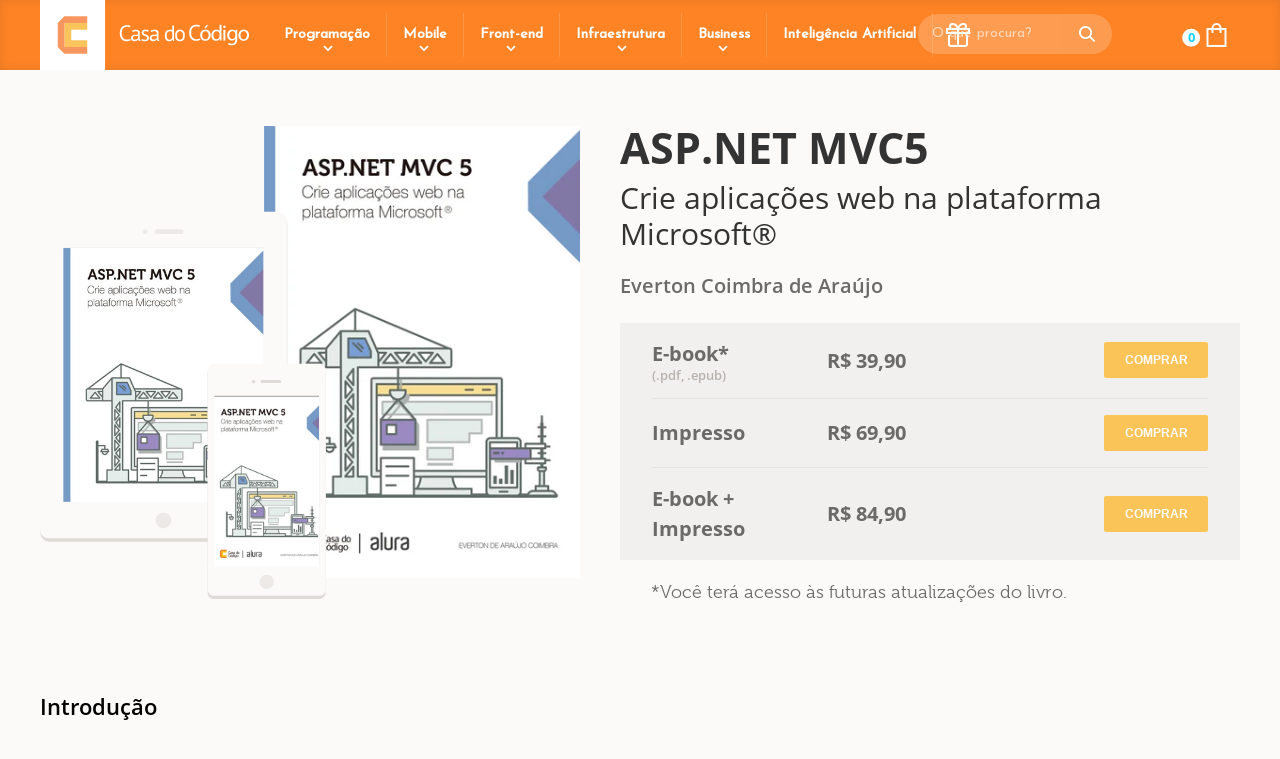

--- FILE ---
content_type: text/html; charset=utf-8
request_url: https://www.casadocodigo.com.br/pages/sumario-aspnet-mvc5
body_size: 27467
content:
<!doctype html>
<html lang="pt-BR">
  <head>
    














































































    <meta charset="utf-8">
    <meta http-equiv="X-UA-Compatible" content="IE=edge,chrome=1">
    <meta name="viewport" content="width=device-width">
    <link rel="icon" href="//www.casadocodigo.com.br/cdn/shop/t/273/assets/favicon.png?v=133844920260803137631763603106" type="image/png">
    <link href="https://plus.google.com/108540024862647200608" rel="publisher">

    

<title>Livro de ASP.NET MVC5 - Casa do Código</title>


    <meta property="og:site_name" content="casadocodigo.com.br">
    
    <meta property="og:title" content="Livro de ASP.NET MVC5 - Casa do Código"/>


    
    <meta property="og:description" content="Everton Coimbra explica conceitos de técnicas, do framework, da ferramenta e da linguagem, com uma boa introdução e exemplos práticos de suas utilizações. Neste livro, você verá implementações que vão lhe auxiliar no desenvolvimento de seus projetos, dando subsídios e recursos para você criar suas próprias aplicações."/>


    
    <meta property="og:type" content="book" />


    
    <meta property="og:url" content="https://www.casadocodigo.com.br/products/livro-aspnet-mvc5"/>


    
    
      <meta property="og:image" content="http://www.casadocodigo.com.br/cdn/shop/products/ASP.NETMVC5__Facebook_large.jpg?v=1631571970" />
    


    
    <meta itemprop="name" content="Livro de ASP.NET MVC5 - Casa do Código">


    
	<meta name="description" content="Everton Coimbra explica conceitos de técnicas, do framework, da ferramenta e da linguagem, com uma boa introdução e exemplos práticos de suas utilizações. Neste livro, você verá implementações que vão lhe auxiliar no desenvolvimento de seus projetos, dando subsídios e recursos para você criar suas próprias aplicações.">


    <meta itemprop="image" content="//www.casadocodigo.com.br/cdn/shop/t/273/assets/casa-do-codigo.svg?v=117365436912963110581763603106">

    <script>window.performance && window.performance.mark && window.performance.mark('shopify.content_for_header.start');</script><meta name="facebook-domain-verification" content="n6i9slztegrpzkb2qfmyobze62fdv1">
<meta name="facebook-domain-verification" content="tqayv20yqvblffmtfywleyzw66h5rn">
<meta id="shopify-digital-wallet" name="shopify-digital-wallet" content="/1557645/digital_wallets/dialog">
<meta name="shopify-checkout-api-token" content="3bbd6d004165f9ffd785ab71b162a043">
<meta id="in-context-paypal-metadata" data-shop-id="1557645" data-venmo-supported="false" data-environment="production" data-locale="pt_BR" data-paypal-v4="true" data-currency="BRL">
<script async="async" src="/checkouts/internal/preloads.js?locale=pt-BR"></script>
<script id="shopify-features" type="application/json">{"accessToken":"3bbd6d004165f9ffd785ab71b162a043","betas":["rich-media-storefront-analytics"],"domain":"www.casadocodigo.com.br","predictiveSearch":true,"shopId":1557645,"locale":"pt-br"}</script>
<script>var Shopify = Shopify || {};
Shopify.shop = "casadocodigo.myshopify.com";
Shopify.locale = "pt-BR";
Shopify.currency = {"active":"BRL","rate":"1.0"};
Shopify.country = "BR";
Shopify.theme = {"name":"Home CdC v2025 - Grupo Alun+ Novo FAQ","id":136062795851,"schema_name":null,"schema_version":null,"theme_store_id":null,"role":"main"};
Shopify.theme.handle = "null";
Shopify.theme.style = {"id":null,"handle":null};
Shopify.cdnHost = "www.casadocodigo.com.br/cdn";
Shopify.routes = Shopify.routes || {};
Shopify.routes.root = "/";</script>
<script type="module">!function(o){(o.Shopify=o.Shopify||{}).modules=!0}(window);</script>
<script>!function(o){function n(){var o=[];function n(){o.push(Array.prototype.slice.apply(arguments))}return n.q=o,n}var t=o.Shopify=o.Shopify||{};t.loadFeatures=n(),t.autoloadFeatures=n()}(window);</script>
<script id="shop-js-analytics" type="application/json">{"pageType":"page"}</script>
<script defer="defer" async type="module" src="//www.casadocodigo.com.br/cdn/shopifycloud/shop-js/modules/v2/client.init-shop-cart-sync_CS3CrLRG.pt-BR.esm.js"></script>
<script defer="defer" async type="module" src="//www.casadocodigo.com.br/cdn/shopifycloud/shop-js/modules/v2/chunk.common_CdDurduq.esm.js"></script>
<script defer="defer" async type="module" src="//www.casadocodigo.com.br/cdn/shopifycloud/shop-js/modules/v2/chunk.modal_BICiqEIN.esm.js"></script>
<script type="module">
  await import("//www.casadocodigo.com.br/cdn/shopifycloud/shop-js/modules/v2/client.init-shop-cart-sync_CS3CrLRG.pt-BR.esm.js");
await import("//www.casadocodigo.com.br/cdn/shopifycloud/shop-js/modules/v2/chunk.common_CdDurduq.esm.js");
await import("//www.casadocodigo.com.br/cdn/shopifycloud/shop-js/modules/v2/chunk.modal_BICiqEIN.esm.js");

  window.Shopify.SignInWithShop?.initShopCartSync?.({"fedCMEnabled":true,"windoidEnabled":true});

</script>
<script>(function() {
  var isLoaded = false;
  function asyncLoad() {
    if (isLoaded) return;
    isLoaded = true;
    var urls = ["https:\/\/str.rise-ai.com\/?shop=casadocodigo.myshopify.com","https:\/\/strn.rise-ai.com\/?shop=casadocodigo.myshopify.com"];
    for (var i = 0; i < urls.length; i++) {
      var s = document.createElement('script');
      s.type = 'text/javascript';
      s.async = true;
      s.src = urls[i];
      var x = document.getElementsByTagName('script')[0];
      x.parentNode.insertBefore(s, x);
    }
  };
  if(window.attachEvent) {
    window.attachEvent('onload', asyncLoad);
  } else {
    window.addEventListener('load', asyncLoad, false);
  }
})();</script>
<script id="__st">var __st={"a":1557645,"offset":-10800,"reqid":"215ca0cc-fdca-4478-8d6c-9b3b33ed1cb3-1769614922","pageurl":"www.casadocodigo.com.br\/pages\/sumario-aspnet-mvc5","s":"pages-190129671","u":"8e29b42ae419","p":"page","rtyp":"page","rid":190129671};</script>
<script>window.ShopifyPaypalV4VisibilityTracking = true;</script>
<script id="captcha-bootstrap">!function(){'use strict';const t='contact',e='account',n='new_comment',o=[[t,t],['blogs',n],['comments',n],[t,'customer']],c=[[e,'customer_login'],[e,'guest_login'],[e,'recover_customer_password'],[e,'create_customer']],r=t=>t.map((([t,e])=>`form[action*='/${t}']:not([data-nocaptcha='true']) input[name='form_type'][value='${e}']`)).join(','),a=t=>()=>t?[...document.querySelectorAll(t)].map((t=>t.form)):[];function s(){const t=[...o],e=r(t);return a(e)}const i='password',u='form_key',d=['recaptcha-v3-token','g-recaptcha-response','h-captcha-response',i],f=()=>{try{return window.sessionStorage}catch{return}},m='__shopify_v',_=t=>t.elements[u];function p(t,e,n=!1){try{const o=window.sessionStorage,c=JSON.parse(o.getItem(e)),{data:r}=function(t){const{data:e,action:n}=t;return t[m]||n?{data:e,action:n}:{data:t,action:n}}(c);for(const[e,n]of Object.entries(r))t.elements[e]&&(t.elements[e].value=n);n&&o.removeItem(e)}catch(o){console.error('form repopulation failed',{error:o})}}const l='form_type',E='cptcha';function T(t){t.dataset[E]=!0}const w=window,h=w.document,L='Shopify',v='ce_forms',y='captcha';let A=!1;((t,e)=>{const n=(g='f06e6c50-85a8-45c8-87d0-21a2b65856fe',I='https://cdn.shopify.com/shopifycloud/storefront-forms-hcaptcha/ce_storefront_forms_captcha_hcaptcha.v1.5.2.iife.js',D={infoText:'Protegido por hCaptcha',privacyText:'Privacidade',termsText:'Termos'},(t,e,n)=>{const o=w[L][v],c=o.bindForm;if(c)return c(t,g,e,D).then(n);var r;o.q.push([[t,g,e,D],n]),r=I,A||(h.body.append(Object.assign(h.createElement('script'),{id:'captcha-provider',async:!0,src:r})),A=!0)});var g,I,D;w[L]=w[L]||{},w[L][v]=w[L][v]||{},w[L][v].q=[],w[L][y]=w[L][y]||{},w[L][y].protect=function(t,e){n(t,void 0,e),T(t)},Object.freeze(w[L][y]),function(t,e,n,w,h,L){const[v,y,A,g]=function(t,e,n){const i=e?o:[],u=t?c:[],d=[...i,...u],f=r(d),m=r(i),_=r(d.filter((([t,e])=>n.includes(e))));return[a(f),a(m),a(_),s()]}(w,h,L),I=t=>{const e=t.target;return e instanceof HTMLFormElement?e:e&&e.form},D=t=>v().includes(t);t.addEventListener('submit',(t=>{const e=I(t);if(!e)return;const n=D(e)&&!e.dataset.hcaptchaBound&&!e.dataset.recaptchaBound,o=_(e),c=g().includes(e)&&(!o||!o.value);(n||c)&&t.preventDefault(),c&&!n&&(function(t){try{if(!f())return;!function(t){const e=f();if(!e)return;const n=_(t);if(!n)return;const o=n.value;o&&e.removeItem(o)}(t);const e=Array.from(Array(32),(()=>Math.random().toString(36)[2])).join('');!function(t,e){_(t)||t.append(Object.assign(document.createElement('input'),{type:'hidden',name:u})),t.elements[u].value=e}(t,e),function(t,e){const n=f();if(!n)return;const o=[...t.querySelectorAll(`input[type='${i}']`)].map((({name:t})=>t)),c=[...d,...o],r={};for(const[a,s]of new FormData(t).entries())c.includes(a)||(r[a]=s);n.setItem(e,JSON.stringify({[m]:1,action:t.action,data:r}))}(t,e)}catch(e){console.error('failed to persist form',e)}}(e),e.submit())}));const S=(t,e)=>{t&&!t.dataset[E]&&(n(t,e.some((e=>e===t))),T(t))};for(const o of['focusin','change'])t.addEventListener(o,(t=>{const e=I(t);D(e)&&S(e,y())}));const B=e.get('form_key'),M=e.get(l),P=B&&M;t.addEventListener('DOMContentLoaded',(()=>{const t=y();if(P)for(const e of t)e.elements[l].value===M&&p(e,B);[...new Set([...A(),...v().filter((t=>'true'===t.dataset.shopifyCaptcha))])].forEach((e=>S(e,t)))}))}(h,new URLSearchParams(w.location.search),n,t,e,['guest_login'])})(!0,!0)}();</script>
<script integrity="sha256-4kQ18oKyAcykRKYeNunJcIwy7WH5gtpwJnB7kiuLZ1E=" data-source-attribution="shopify.loadfeatures" defer="defer" src="//www.casadocodigo.com.br/cdn/shopifycloud/storefront/assets/storefront/load_feature-a0a9edcb.js" crossorigin="anonymous"></script>
<script data-source-attribution="shopify.dynamic_checkout.dynamic.init">var Shopify=Shopify||{};Shopify.PaymentButton=Shopify.PaymentButton||{isStorefrontPortableWallets:!0,init:function(){window.Shopify.PaymentButton.init=function(){};var t=document.createElement("script");t.src="https://www.casadocodigo.com.br/cdn/shopifycloud/portable-wallets/latest/portable-wallets.pt-br.js",t.type="module",document.head.appendChild(t)}};
</script>
<script data-source-attribution="shopify.dynamic_checkout.buyer_consent">
  function portableWalletsHideBuyerConsent(e){var t=document.getElementById("shopify-buyer-consent"),n=document.getElementById("shopify-subscription-policy-button");t&&n&&(t.classList.add("hidden"),t.setAttribute("aria-hidden","true"),n.removeEventListener("click",e))}function portableWalletsShowBuyerConsent(e){var t=document.getElementById("shopify-buyer-consent"),n=document.getElementById("shopify-subscription-policy-button");t&&n&&(t.classList.remove("hidden"),t.removeAttribute("aria-hidden"),n.addEventListener("click",e))}window.Shopify?.PaymentButton&&(window.Shopify.PaymentButton.hideBuyerConsent=portableWalletsHideBuyerConsent,window.Shopify.PaymentButton.showBuyerConsent=portableWalletsShowBuyerConsent);
</script>
<script data-source-attribution="shopify.dynamic_checkout.cart.bootstrap">document.addEventListener("DOMContentLoaded",(function(){function t(){return document.querySelector("shopify-accelerated-checkout-cart, shopify-accelerated-checkout")}if(t())Shopify.PaymentButton.init();else{new MutationObserver((function(e,n){t()&&(Shopify.PaymentButton.init(),n.disconnect())})).observe(document.body,{childList:!0,subtree:!0})}}));
</script>
<link id="shopify-accelerated-checkout-styles" rel="stylesheet" media="screen" href="https://www.casadocodigo.com.br/cdn/shopifycloud/portable-wallets/latest/accelerated-checkout-backwards-compat.css" crossorigin="anonymous">
<style id="shopify-accelerated-checkout-cart">
        #shopify-buyer-consent {
  margin-top: 1em;
  display: inline-block;
  width: 100%;
}

#shopify-buyer-consent.hidden {
  display: none;
}

#shopify-subscription-policy-button {
  background: none;
  border: none;
  padding: 0;
  text-decoration: underline;
  font-size: inherit;
  cursor: pointer;
}

#shopify-subscription-policy-button::before {
  box-shadow: none;
}

      </style>

<script>window.performance && window.performance.mark && window.performance.mark('shopify.content_for_header.end');</script>

    <!-- inject:css -->

    
      <link rel="stylesheet" href="//www.casadocodigo.com.br/cdn/shop/t/273/assets/style.css?v=115908564688682953961769001212">
    
    <!-- endinject -->

    <!-- TypeKit -->
    <script>
       (function(d) {
      var config = {
        kitId: 'eoo8tyd',
        scriptTimeout: 3000,
        async: true
      },
      h=d.documentElement,t=setTimeout(function(){h.className=h.className.replace(/\bwf-loading\b/g,"")+" wf-inactive";},config.scriptTimeout),tk=d.createElement("script"),f=false,s=d.getElementsByTagName("script")[0],a;h.className+=" wf-loading";tk.src='//use.typekit.net/'+config.kitId+'.js';tk.async=true;tk.onload=tk.onreadystatechange=function(){a=this.readyState;if(f||a&&a!="complete"&&a!="loaded")return;f=true;clearTimeout(t);try{Typekit.load(config)}catch(e){}};s.parentNode.insertBefore(tk,s)
       })(document);
    </script>
  <script src="https://cdn.shopify.com/extensions/019bdbc5-d373-7bdb-af52-2049ef051118/pagbrasil-app-companion-68/assets/extrainfo.js" type="text/javascript" defer="defer"></script>
<script src="https://cdn.shopify.com/extensions/019bdbc5-d373-7bdb-af52-2049ef051118/pagbrasil-app-companion-68/assets/pagshield.js" type="text/javascript" defer="defer"></script>
<link rel="canonical" href="https://www.casadocodigo.com.br/pages/sumario-aspnet-mvc5">
<link href="https://monorail-edge.shopifysvc.com" rel="dns-prefetch">
<script>(function(){if ("sendBeacon" in navigator && "performance" in window) {try {var session_token_from_headers = performance.getEntriesByType('navigation')[0].serverTiming.find(x => x.name == '_s').description;} catch {var session_token_from_headers = undefined;}var session_cookie_matches = document.cookie.match(/_shopify_s=([^;]*)/);var session_token_from_cookie = session_cookie_matches && session_cookie_matches.length === 2 ? session_cookie_matches[1] : "";var session_token = session_token_from_headers || session_token_from_cookie || "";function handle_abandonment_event(e) {var entries = performance.getEntries().filter(function(entry) {return /monorail-edge.shopifysvc.com/.test(entry.name);});if (!window.abandonment_tracked && entries.length === 0) {window.abandonment_tracked = true;var currentMs = Date.now();var navigation_start = performance.timing.navigationStart;var payload = {shop_id: 1557645,url: window.location.href,navigation_start,duration: currentMs - navigation_start,session_token,page_type: "page"};window.navigator.sendBeacon("https://monorail-edge.shopifysvc.com/v1/produce", JSON.stringify({schema_id: "online_store_buyer_site_abandonment/1.1",payload: payload,metadata: {event_created_at_ms: currentMs,event_sent_at_ms: currentMs}}));}}window.addEventListener('pagehide', handle_abandonment_event);}}());</script>
<script id="web-pixels-manager-setup">(function e(e,d,r,n,o){if(void 0===o&&(o={}),!Boolean(null===(a=null===(i=window.Shopify)||void 0===i?void 0:i.analytics)||void 0===a?void 0:a.replayQueue)){var i,a;window.Shopify=window.Shopify||{};var t=window.Shopify;t.analytics=t.analytics||{};var s=t.analytics;s.replayQueue=[],s.publish=function(e,d,r){return s.replayQueue.push([e,d,r]),!0};try{self.performance.mark("wpm:start")}catch(e){}var l=function(){var e={modern:/Edge?\/(1{2}[4-9]|1[2-9]\d|[2-9]\d{2}|\d{4,})\.\d+(\.\d+|)|Firefox\/(1{2}[4-9]|1[2-9]\d|[2-9]\d{2}|\d{4,})\.\d+(\.\d+|)|Chrom(ium|e)\/(9{2}|\d{3,})\.\d+(\.\d+|)|(Maci|X1{2}).+ Version\/(15\.\d+|(1[6-9]|[2-9]\d|\d{3,})\.\d+)([,.]\d+|)( \(\w+\)|)( Mobile\/\w+|) Safari\/|Chrome.+OPR\/(9{2}|\d{3,})\.\d+\.\d+|(CPU[ +]OS|iPhone[ +]OS|CPU[ +]iPhone|CPU IPhone OS|CPU iPad OS)[ +]+(15[._]\d+|(1[6-9]|[2-9]\d|\d{3,})[._]\d+)([._]\d+|)|Android:?[ /-](13[3-9]|1[4-9]\d|[2-9]\d{2}|\d{4,})(\.\d+|)(\.\d+|)|Android.+Firefox\/(13[5-9]|1[4-9]\d|[2-9]\d{2}|\d{4,})\.\d+(\.\d+|)|Android.+Chrom(ium|e)\/(13[3-9]|1[4-9]\d|[2-9]\d{2}|\d{4,})\.\d+(\.\d+|)|SamsungBrowser\/([2-9]\d|\d{3,})\.\d+/,legacy:/Edge?\/(1[6-9]|[2-9]\d|\d{3,})\.\d+(\.\d+|)|Firefox\/(5[4-9]|[6-9]\d|\d{3,})\.\d+(\.\d+|)|Chrom(ium|e)\/(5[1-9]|[6-9]\d|\d{3,})\.\d+(\.\d+|)([\d.]+$|.*Safari\/(?![\d.]+ Edge\/[\d.]+$))|(Maci|X1{2}).+ Version\/(10\.\d+|(1[1-9]|[2-9]\d|\d{3,})\.\d+)([,.]\d+|)( \(\w+\)|)( Mobile\/\w+|) Safari\/|Chrome.+OPR\/(3[89]|[4-9]\d|\d{3,})\.\d+\.\d+|(CPU[ +]OS|iPhone[ +]OS|CPU[ +]iPhone|CPU IPhone OS|CPU iPad OS)[ +]+(10[._]\d+|(1[1-9]|[2-9]\d|\d{3,})[._]\d+)([._]\d+|)|Android:?[ /-](13[3-9]|1[4-9]\d|[2-9]\d{2}|\d{4,})(\.\d+|)(\.\d+|)|Mobile Safari.+OPR\/([89]\d|\d{3,})\.\d+\.\d+|Android.+Firefox\/(13[5-9]|1[4-9]\d|[2-9]\d{2}|\d{4,})\.\d+(\.\d+|)|Android.+Chrom(ium|e)\/(13[3-9]|1[4-9]\d|[2-9]\d{2}|\d{4,})\.\d+(\.\d+|)|Android.+(UC? ?Browser|UCWEB|U3)[ /]?(15\.([5-9]|\d{2,})|(1[6-9]|[2-9]\d|\d{3,})\.\d+)\.\d+|SamsungBrowser\/(5\.\d+|([6-9]|\d{2,})\.\d+)|Android.+MQ{2}Browser\/(14(\.(9|\d{2,})|)|(1[5-9]|[2-9]\d|\d{3,})(\.\d+|))(\.\d+|)|K[Aa][Ii]OS\/(3\.\d+|([4-9]|\d{2,})\.\d+)(\.\d+|)/},d=e.modern,r=e.legacy,n=navigator.userAgent;return n.match(d)?"modern":n.match(r)?"legacy":"unknown"}(),u="modern"===l?"modern":"legacy",c=(null!=n?n:{modern:"",legacy:""})[u],f=function(e){return[e.baseUrl,"/wpm","/b",e.hashVersion,"modern"===e.buildTarget?"m":"l",".js"].join("")}({baseUrl:d,hashVersion:r,buildTarget:u}),m=function(e){var d=e.version,r=e.bundleTarget,n=e.surface,o=e.pageUrl,i=e.monorailEndpoint;return{emit:function(e){var a=e.status,t=e.errorMsg,s=(new Date).getTime(),l=JSON.stringify({metadata:{event_sent_at_ms:s},events:[{schema_id:"web_pixels_manager_load/3.1",payload:{version:d,bundle_target:r,page_url:o,status:a,surface:n,error_msg:t},metadata:{event_created_at_ms:s}}]});if(!i)return console&&console.warn&&console.warn("[Web Pixels Manager] No Monorail endpoint provided, skipping logging."),!1;try{return self.navigator.sendBeacon.bind(self.navigator)(i,l)}catch(e){}var u=new XMLHttpRequest;try{return u.open("POST",i,!0),u.setRequestHeader("Content-Type","text/plain"),u.send(l),!0}catch(e){return console&&console.warn&&console.warn("[Web Pixels Manager] Got an unhandled error while logging to Monorail."),!1}}}}({version:r,bundleTarget:l,surface:e.surface,pageUrl:self.location.href,monorailEndpoint:e.monorailEndpoint});try{o.browserTarget=l,function(e){var d=e.src,r=e.async,n=void 0===r||r,o=e.onload,i=e.onerror,a=e.sri,t=e.scriptDataAttributes,s=void 0===t?{}:t,l=document.createElement("script"),u=document.querySelector("head"),c=document.querySelector("body");if(l.async=n,l.src=d,a&&(l.integrity=a,l.crossOrigin="anonymous"),s)for(var f in s)if(Object.prototype.hasOwnProperty.call(s,f))try{l.dataset[f]=s[f]}catch(e){}if(o&&l.addEventListener("load",o),i&&l.addEventListener("error",i),u)u.appendChild(l);else{if(!c)throw new Error("Did not find a head or body element to append the script");c.appendChild(l)}}({src:f,async:!0,onload:function(){if(!function(){var e,d;return Boolean(null===(d=null===(e=window.Shopify)||void 0===e?void 0:e.analytics)||void 0===d?void 0:d.initialized)}()){var d=window.webPixelsManager.init(e)||void 0;if(d){var r=window.Shopify.analytics;r.replayQueue.forEach((function(e){var r=e[0],n=e[1],o=e[2];d.publishCustomEvent(r,n,o)})),r.replayQueue=[],r.publish=d.publishCustomEvent,r.visitor=d.visitor,r.initialized=!0}}},onerror:function(){return m.emit({status:"failed",errorMsg:"".concat(f," has failed to load")})},sri:function(e){var d=/^sha384-[A-Za-z0-9+/=]+$/;return"string"==typeof e&&d.test(e)}(c)?c:"",scriptDataAttributes:o}),m.emit({status:"loading"})}catch(e){m.emit({status:"failed",errorMsg:(null==e?void 0:e.message)||"Unknown error"})}}})({shopId: 1557645,storefrontBaseUrl: "https://www.casadocodigo.com.br",extensionsBaseUrl: "https://extensions.shopifycdn.com/cdn/shopifycloud/web-pixels-manager",monorailEndpoint: "https://monorail-edge.shopifysvc.com/unstable/produce_batch",surface: "storefront-renderer",enabledBetaFlags: ["2dca8a86"],webPixelsConfigList: [{"id":"911638603","configuration":"{\"publicKey\":\"pub_5d9e31afbcac9492bffa\",\"apiUrl\":\"https:\\\/\\\/tracking.refersion.com\"}","eventPayloadVersion":"v1","runtimeContext":"STRICT","scriptVersion":"0fb80394591dba97de0fece487c9c5e4","type":"APP","apiClientId":147004,"privacyPurposes":["ANALYTICS","SALE_OF_DATA"],"dataSharingAdjustments":{"protectedCustomerApprovalScopes":["read_customer_email","read_customer_name","read_customer_personal_data"]}},{"id":"236126283","configuration":"{\"config\":\"{\\\"pixel_id\\\":\\\"G-3N0JSLPPQD\\\",\\\"gtag_events\\\":[{\\\"type\\\":\\\"purchase\\\",\\\"action_label\\\":\\\"G-3N0JSLPPQD\\\"},{\\\"type\\\":\\\"page_view\\\",\\\"action_label\\\":\\\"G-3N0JSLPPQD\\\"},{\\\"type\\\":\\\"view_item\\\",\\\"action_label\\\":\\\"G-3N0JSLPPQD\\\"},{\\\"type\\\":\\\"search\\\",\\\"action_label\\\":\\\"G-3N0JSLPPQD\\\"},{\\\"type\\\":\\\"add_to_cart\\\",\\\"action_label\\\":\\\"G-3N0JSLPPQD\\\"},{\\\"type\\\":\\\"begin_checkout\\\",\\\"action_label\\\":\\\"G-3N0JSLPPQD\\\"},{\\\"type\\\":\\\"add_payment_info\\\",\\\"action_label\\\":\\\"G-3N0JSLPPQD\\\"}],\\\"enable_monitoring_mode\\\":false}\"}","eventPayloadVersion":"v1","runtimeContext":"OPEN","scriptVersion":"b2a88bafab3e21179ed38636efcd8a93","type":"APP","apiClientId":1780363,"privacyPurposes":[],"dataSharingAdjustments":{"protectedCustomerApprovalScopes":["read_customer_address","read_customer_email","read_customer_name","read_customer_personal_data","read_customer_phone"]}},{"id":"120455243","configuration":"{\"pixel_id\":\"840493309721069\",\"pixel_type\":\"facebook_pixel\",\"metaapp_system_user_token\":\"-\"}","eventPayloadVersion":"v1","runtimeContext":"OPEN","scriptVersion":"ca16bc87fe92b6042fbaa3acc2fbdaa6","type":"APP","apiClientId":2329312,"privacyPurposes":["ANALYTICS","MARKETING","SALE_OF_DATA"],"dataSharingAdjustments":{"protectedCustomerApprovalScopes":["read_customer_address","read_customer_email","read_customer_name","read_customer_personal_data","read_customer_phone"]}},{"id":"shopify-app-pixel","configuration":"{}","eventPayloadVersion":"v1","runtimeContext":"STRICT","scriptVersion":"0450","apiClientId":"shopify-pixel","type":"APP","privacyPurposes":["ANALYTICS","MARKETING"]},{"id":"shopify-custom-pixel","eventPayloadVersion":"v1","runtimeContext":"LAX","scriptVersion":"0450","apiClientId":"shopify-pixel","type":"CUSTOM","privacyPurposes":["ANALYTICS","MARKETING"]}],isMerchantRequest: false,initData: {"shop":{"name":"Casa do Codigo","paymentSettings":{"currencyCode":"BRL"},"myshopifyDomain":"casadocodigo.myshopify.com","countryCode":"BR","storefrontUrl":"https:\/\/www.casadocodigo.com.br"},"customer":null,"cart":null,"checkout":null,"productVariants":[],"purchasingCompany":null},},"https://www.casadocodigo.com.br/cdn","fcfee988w5aeb613cpc8e4bc33m6693e112",{"modern":"","legacy":""},{"shopId":"1557645","storefrontBaseUrl":"https:\/\/www.casadocodigo.com.br","extensionBaseUrl":"https:\/\/extensions.shopifycdn.com\/cdn\/shopifycloud\/web-pixels-manager","surface":"storefront-renderer","enabledBetaFlags":"[\"2dca8a86\"]","isMerchantRequest":"false","hashVersion":"fcfee988w5aeb613cpc8e4bc33m6693e112","publish":"custom","events":"[[\"page_viewed\",{}]]"});</script><script>
  window.ShopifyAnalytics = window.ShopifyAnalytics || {};
  window.ShopifyAnalytics.meta = window.ShopifyAnalytics.meta || {};
  window.ShopifyAnalytics.meta.currency = 'BRL';
  var meta = {"page":{"pageType":"page","resourceType":"page","resourceId":190129671,"requestId":"215ca0cc-fdca-4478-8d6c-9b3b33ed1cb3-1769614922"}};
  for (var attr in meta) {
    window.ShopifyAnalytics.meta[attr] = meta[attr];
  }
</script>
<script class="analytics">
  (function () {
    var customDocumentWrite = function(content) {
      var jquery = null;

      if (window.jQuery) {
        jquery = window.jQuery;
      } else if (window.Checkout && window.Checkout.$) {
        jquery = window.Checkout.$;
      }

      if (jquery) {
        jquery('body').append(content);
      }
    };

    var hasLoggedConversion = function(token) {
      if (token) {
        return document.cookie.indexOf('loggedConversion=' + token) !== -1;
      }
      return false;
    }

    var setCookieIfConversion = function(token) {
      if (token) {
        var twoMonthsFromNow = new Date(Date.now());
        twoMonthsFromNow.setMonth(twoMonthsFromNow.getMonth() + 2);

        document.cookie = 'loggedConversion=' + token + '; expires=' + twoMonthsFromNow;
      }
    }

    var trekkie = window.ShopifyAnalytics.lib = window.trekkie = window.trekkie || [];
    if (trekkie.integrations) {
      return;
    }
    trekkie.methods = [
      'identify',
      'page',
      'ready',
      'track',
      'trackForm',
      'trackLink'
    ];
    trekkie.factory = function(method) {
      return function() {
        var args = Array.prototype.slice.call(arguments);
        args.unshift(method);
        trekkie.push(args);
        return trekkie;
      };
    };
    for (var i = 0; i < trekkie.methods.length; i++) {
      var key = trekkie.methods[i];
      trekkie[key] = trekkie.factory(key);
    }
    trekkie.load = function(config) {
      trekkie.config = config || {};
      trekkie.config.initialDocumentCookie = document.cookie;
      var first = document.getElementsByTagName('script')[0];
      var script = document.createElement('script');
      script.type = 'text/javascript';
      script.onerror = function(e) {
        var scriptFallback = document.createElement('script');
        scriptFallback.type = 'text/javascript';
        scriptFallback.onerror = function(error) {
                var Monorail = {
      produce: function produce(monorailDomain, schemaId, payload) {
        var currentMs = new Date().getTime();
        var event = {
          schema_id: schemaId,
          payload: payload,
          metadata: {
            event_created_at_ms: currentMs,
            event_sent_at_ms: currentMs
          }
        };
        return Monorail.sendRequest("https://" + monorailDomain + "/v1/produce", JSON.stringify(event));
      },
      sendRequest: function sendRequest(endpointUrl, payload) {
        // Try the sendBeacon API
        if (window && window.navigator && typeof window.navigator.sendBeacon === 'function' && typeof window.Blob === 'function' && !Monorail.isIos12()) {
          var blobData = new window.Blob([payload], {
            type: 'text/plain'
          });

          if (window.navigator.sendBeacon(endpointUrl, blobData)) {
            return true;
          } // sendBeacon was not successful

        } // XHR beacon

        var xhr = new XMLHttpRequest();

        try {
          xhr.open('POST', endpointUrl);
          xhr.setRequestHeader('Content-Type', 'text/plain');
          xhr.send(payload);
        } catch (e) {
          console.log(e);
        }

        return false;
      },
      isIos12: function isIos12() {
        return window.navigator.userAgent.lastIndexOf('iPhone; CPU iPhone OS 12_') !== -1 || window.navigator.userAgent.lastIndexOf('iPad; CPU OS 12_') !== -1;
      }
    };
    Monorail.produce('monorail-edge.shopifysvc.com',
      'trekkie_storefront_load_errors/1.1',
      {shop_id: 1557645,
      theme_id: 136062795851,
      app_name: "storefront",
      context_url: window.location.href,
      source_url: "//www.casadocodigo.com.br/cdn/s/trekkie.storefront.a804e9514e4efded663580eddd6991fcc12b5451.min.js"});

        };
        scriptFallback.async = true;
        scriptFallback.src = '//www.casadocodigo.com.br/cdn/s/trekkie.storefront.a804e9514e4efded663580eddd6991fcc12b5451.min.js';
        first.parentNode.insertBefore(scriptFallback, first);
      };
      script.async = true;
      script.src = '//www.casadocodigo.com.br/cdn/s/trekkie.storefront.a804e9514e4efded663580eddd6991fcc12b5451.min.js';
      first.parentNode.insertBefore(script, first);
    };
    trekkie.load(
      {"Trekkie":{"appName":"storefront","development":false,"defaultAttributes":{"shopId":1557645,"isMerchantRequest":null,"themeId":136062795851,"themeCityHash":"2536076026840566423","contentLanguage":"pt-BR","currency":"BRL","eventMetadataId":"f8cc932e-b7ca-44b6-b2e6-6515fe6a40e5"},"isServerSideCookieWritingEnabled":true,"monorailRegion":"shop_domain","enabledBetaFlags":["65f19447","b5387b81"]},"Session Attribution":{},"S2S":{"facebookCapiEnabled":true,"source":"trekkie-storefront-renderer","apiClientId":580111}}
    );

    var loaded = false;
    trekkie.ready(function() {
      if (loaded) return;
      loaded = true;

      window.ShopifyAnalytics.lib = window.trekkie;

      var originalDocumentWrite = document.write;
      document.write = customDocumentWrite;
      try { window.ShopifyAnalytics.merchantGoogleAnalytics.call(this); } catch(error) {};
      document.write = originalDocumentWrite;

      window.ShopifyAnalytics.lib.page(null,{"pageType":"page","resourceType":"page","resourceId":190129671,"requestId":"215ca0cc-fdca-4478-8d6c-9b3b33ed1cb3-1769614922","shopifyEmitted":true});

      var match = window.location.pathname.match(/checkouts\/(.+)\/(thank_you|post_purchase)/)
      var token = match? match[1]: undefined;
      if (!hasLoggedConversion(token)) {
        setCookieIfConversion(token);
        
      }
    });


        var eventsListenerScript = document.createElement('script');
        eventsListenerScript.async = true;
        eventsListenerScript.src = "//www.casadocodigo.com.br/cdn/shopifycloud/storefront/assets/shop_events_listener-3da45d37.js";
        document.getElementsByTagName('head')[0].appendChild(eventsListenerScript);

})();</script>
  <script>
  if (!window.ga || (window.ga && typeof window.ga !== 'function')) {
    window.ga = function ga() {
      (window.ga.q = window.ga.q || []).push(arguments);
      if (window.Shopify && window.Shopify.analytics && typeof window.Shopify.analytics.publish === 'function') {
        window.Shopify.analytics.publish("ga_stub_called", {}, {sendTo: "google_osp_migration"});
      }
      console.error("Shopify's Google Analytics stub called with:", Array.from(arguments), "\nSee https://help.shopify.com/manual/promoting-marketing/pixels/pixel-migration#google for more information.");
    };
    if (window.Shopify && window.Shopify.analytics && typeof window.Shopify.analytics.publish === 'function') {
      window.Shopify.analytics.publish("ga_stub_initialized", {}, {sendTo: "google_osp_migration"});
    }
  }
</script>
<script
  defer
  src="https://www.casadocodigo.com.br/cdn/shopifycloud/perf-kit/shopify-perf-kit-3.1.0.min.js"
  data-application="storefront-renderer"
  data-shop-id="1557645"
  data-render-region="gcp-us-central1"
  data-page-type="page"
  data-theme-instance-id="136062795851"
  data-theme-name=""
  data-theme-version=""
  data-monorail-region="shop_domain"
  data-resource-timing-sampling-rate="10"
  data-shs="true"
  data-shs-beacon="true"
  data-shs-export-with-fetch="true"
  data-shs-logs-sample-rate="1"
  data-shs-beacon-endpoint="https://www.casadocodigo.com.br/api/collect"
></script>
</head>
  <body
    
  >
    
<header role="banner" class="cabecalhoPrincipal container">
	<h1 class="cabecalhoPrincipal-titulo">
		<a tabindex="1" href="/" class="cabecalhoPrincipal-linkTitulo">
			<svg class="logo" role="img" aria-labelledby="altLogo"  x="0px" y="0px"
	 viewBox="0 0 208.769 70" enable-background="new 0 0 208.769 70" xml:space="preserve">
	<title id="altLogo">Casa do Código - Livros e Tecnologia</title>
	<rect id="back" fill="#FFFFFF" width="65" height="70"/>
<g id="symbol">
	<polygon fill="#F9C45B" points="24.51,22.881 24.51,29.806 24.51,40.193 24.51,47.118 31.435,47.118 47.151,47.118 47.151,40.32 
		31.272,40.32 31.272,29.744 47.151,29.744 47.151,22.881 31.435,22.881 	"/>
	<polygon fill="#F7975F" points="24.51,16.125 17.849,22.881 17.849,47.118 24.51,53.875 47.151,53.875 47.151,47.371 
		47.151,47.118 31.435,47.118 24.51,47.118 24.51,40.193 24.51,29.806 24.51,22.881 31.435,22.881 47.151,22.881 47.151,22.692 
		47.151,16.125 	"/>
</g>
<g id="typo">
	<path fill="#FFFFFF" d="M88.608,39.432c-0.498,0.133-1.08,0.2-1.747,0.2c-0.743,0-1.43-0.133-2.06-0.4
		c-0.631-0.268-1.179-0.668-1.648-1.202c-0.467-0.535-0.834-1.203-1.101-2.005c-0.268-0.8-0.402-1.735-0.402-2.804
		c0-1.188,0.141-2.19,0.423-3.006c0.281-0.815,0.657-1.477,1.124-1.981c0.468-0.505,0.998-0.869,1.592-1.092
		c0.593-0.222,1.194-0.334,1.804-0.334c1.32,0,2.338,0.169,3.049,0.512l0.958-1.469c-0.743-0.267-1.395-0.45-1.959-0.545
		c-0.565-0.097-1.291-0.145-2.183-0.145c-0.832,0-1.648,0.147-2.448,0.445c-0.802,0.297-1.525,0.768-2.171,1.413
		c-0.647,0.645-1.166,1.478-1.559,2.493c-0.393,1.018-0.59,2.254-0.59,3.708c0,1.394,0.178,2.601,0.535,3.617
		c0.356,1.016,0.838,1.852,1.447,2.504c0.609,0.655,1.322,1.14,2.137,1.459c0.816,0.318,1.693,0.478,2.628,0.478
		c0.771,0,1.499-0.067,2.183-0.2c0.681-0.133,1.416-0.504,2.204-1.114l-0.958-1.046C89.524,39.129,89.105,39.299,88.608,39.432z"/>
	<path fill="#FFFFFF" d="M157.916,39.019c-0.498,0.133-1.079,0.201-1.747,0.201c-0.744,0-1.43-0.133-2.059-0.4
		c-0.633-0.268-1.18-0.668-1.648-1.203c-0.468-0.534-0.835-1.202-1.102-2.004c-0.267-0.801-0.4-1.736-0.4-2.805
		c0-1.187,0.14-2.19,0.422-3.006c0.281-0.816,0.657-1.477,1.124-1.982c0.467-0.503,0.997-0.869,1.592-1.091
		c0.593-0.223,1.194-0.334,1.804-0.334c1.321,0,2.337,0.17,3.05,0.512l0.957-1.47c-0.743-0.267-1.396-0.448-1.959-0.545
		c-0.564-0.098-1.291-0.145-2.182-0.145c-0.832,0-1.648,0.148-2.45,0.445c-0.802,0.298-1.525,0.768-2.172,1.414
		c-0.644,0.645-1.165,1.477-1.558,2.493c-0.392,1.017-0.589,2.254-0.589,3.706c0,1.395,0.178,2.602,0.535,3.618
		c0.357,1.017,0.838,1.852,1.446,2.505c0.609,0.654,1.321,1.14,2.138,1.458c0.816,0.318,1.692,0.478,2.628,0.478
		c0.771,0,1.5-0.067,2.183-0.201c0.682-0.133,1.417-0.505,2.204-1.113l-0.958-1.046C158.833,38.715,158.414,38.885,157.916,39.019z"
		/>
	<path fill="#FFFFFF" d="M99.92,39.732c-0.2-0.512-0.301-1.043-0.301-1.592c0-0.757,0.023-1.558,0.067-2.405
		c0.046-0.846,0.067-1.714,0.067-2.605c0-0.4-0.041-0.801-0.122-1.202c-0.081-0.4-0.245-0.768-0.49-1.101
		c-0.244-0.334-0.601-0.605-1.068-0.812c-0.468-0.208-1.088-0.312-1.859-0.312c-0.816,0-1.6,0.081-2.349,0.244
		c-0.749,0.164-1.407,0.416-1.97,0.757l0.557,1.337c0.208-0.119,0.448-0.226,0.723-0.322s0.565-0.178,0.869-0.245
		c0.304-0.067,0.601-0.12,0.891-0.155c0.288-0.037,0.56-0.056,0.812-0.056c0.861,0,1.455,0.163,1.781,0.489
		c0.326,0.327,0.49,0.898,0.49,1.714c0,0.357-0.022,0.757-0.067,1.202c-0.208-0.029-0.412-0.044-0.612-0.044c-0.2,0-0.405,0-0.613,0
		c-1.024,0-1.996,0.056-2.916,0.167c-0.921,0.112-1.634,0.515-2.138,1.212c-0.505,0.699-0.757,1.374-0.757,2.027
		c0,0.489,0.084,0.927,0.256,1.313c0.171,0.387,0.405,0.717,0.702,0.991c0.296,0.275,0.65,0.486,1.057,0.634
		c0.409,0.148,0.85,0.223,1.325,0.223c0.475,0,0.95-0.053,1.424-0.156c0.476-0.103,0.853-0.234,1.136-0.389
		c0.281-0.156,0.523-0.335,0.723-0.535c0.2-0.2,0.367-0.404,0.501-0.612h0.111c0.312,1.038,0.698,1.558,1.158,1.558h1.581
		C100.443,40.687,100.12,40.245,99.92,39.732z M97.949,37.873c-0.074,0.193-0.189,0.394-0.345,0.602
		c-0.155,0.208-0.352,0.397-0.59,0.567c-0.238,0.17-0.571,0.312-1.002,0.423c-0.431,0.112-0.853,0.167-1.268,0.167
		c-0.58,0-1.056-0.167-1.426-0.501c-0.371-0.335-0.557-0.761-0.557-1.28c0-0.371,0.145-0.749,0.434-1.136
		c0.29-0.386,0.776-0.605,1.459-0.656c0.683-0.052,1.358-0.078,2.026-0.078c0.208,0,0.419,0.004,0.635,0.011
		c0.214,0.007,0.427,0.019,0.634,0.033V37.873z"/>
	<path fill="#FFFFFF" d="M107.424,35.29c-0.394-0.267-0.824-0.481-1.292-0.646c-0.467-0.163-0.898-0.33-1.291-0.501
		c-0.393-0.171-0.723-0.365-0.99-0.579c-0.267-0.215-0.401-0.517-0.401-0.902c0-0.549,0.153-0.935,0.457-1.159
		c0.304-0.222,0.783-0.334,1.435-0.334c0.549,0,1.066,0.064,1.547,0.19c0.483,0.125,0.895,0.271,1.236,0.434l0.422-1.469
		c-0.4-0.193-0.872-0.361-1.413-0.501c-0.542-0.141-1.214-0.211-2.015-0.211c-1.083,0-1.93,0.249-2.538,0.746
		c-0.609,0.498-0.914,1.279-0.914,2.348c0,0.654,0.133,1.173,0.401,1.559c0.267,0.386,0.596,0.7,0.99,0.947
		c0.392,0.245,0.824,0.445,1.291,0.601c0.468,0.156,0.899,0.319,1.292,0.489c0.393,0.171,0.723,0.383,0.99,0.634
		c0.267,0.253,0.4,0.602,0.4,1.047c0,0.655-0.208,1.105-0.624,1.358c-0.414,0.253-0.943,0.379-1.581,0.379
		c-0.564,0-1.12-0.081-1.67-0.245c-0.549-0.163-0.994-0.341-1.336-0.534l-0.535,1.514c0.402,0.223,0.899,0.416,1.492,0.579
		c0.593,0.164,1.314,0.245,2.16,0.245c0.653,0,1.221-0.085,1.704-0.256c0.482-0.17,0.886-0.404,1.212-0.7
		c0.326-0.297,0.568-0.653,0.723-1.069c0.156-0.415,0.234-0.861,0.234-1.336c0-0.668-0.133-1.207-0.4-1.615
		C108.147,35.895,107.817,35.557,107.424,35.29z"/>
	<path fill="#FFFFFF" d="M118.61,39.732c-0.199-0.512-0.3-1.043-0.3-1.592c0-0.757,0.022-1.558,0.067-2.405
		c0.045-0.846,0.067-1.714,0.067-2.605c0-0.4-0.04-0.801-0.122-1.202c-0.082-0.4-0.245-0.768-0.49-1.101
		c-0.245-0.334-0.601-0.605-1.069-0.812c-0.468-0.207-1.088-0.312-1.859-0.312c-0.816,0-1.6,0.081-2.348,0.244
		c-0.75,0.164-1.407,0.416-1.971,0.757l0.556,1.337c0.209-0.119,0.45-0.226,0.725-0.322c0.273-0.097,0.564-0.178,0.868-0.245
		c0.304-0.067,0.602-0.12,0.891-0.155c0.29-0.037,0.561-0.056,0.813-0.056c0.86,0,1.455,0.163,1.781,0.489
		c0.326,0.327,0.49,0.898,0.49,1.714c0,0.357-0.023,0.757-0.067,1.202c-0.209-0.029-0.412-0.044-0.612-0.044
		c-0.201,0-0.406,0-0.613,0c-1.024,0-1.996,0.056-2.917,0.167c-0.921,0.112-1.633,0.515-2.138,1.212
		c-0.505,0.699-0.757,1.374-0.757,2.027c0,0.489,0.085,0.927,0.256,1.313c0.169,0.387,0.405,0.717,0.7,0.991
		c0.297,0.275,0.65,0.486,1.058,0.634c0.408,0.148,0.849,0.223,1.324,0.223c0.475,0,0.95-0.053,1.426-0.156
		c0.475-0.103,0.854-0.234,1.136-0.389c0.281-0.156,0.523-0.335,0.723-0.535c0.199-0.2,0.367-0.404,0.501-0.612h0.112
		c0.312,1.038,0.698,1.558,1.157,1.558h1.581C119.134,40.687,118.812,40.245,118.61,39.732z M116.295,38.475
		c-0.155,0.208-0.352,0.397-0.589,0.567c-0.237,0.17-0.571,0.312-1.002,0.423c-0.431,0.112-0.854,0.167-1.269,0.167
		c-0.579,0-1.054-0.167-1.424-0.501c-0.372-0.335-0.558-0.761-0.558-1.28c0-0.371,0.145-0.749,0.435-1.136
		c0.29-0.386,0.774-0.605,1.458-0.656c0.682-0.053,1.358-0.078,2.025-0.078c0.209,0,0.419,0.004,0.635,0.011
		c0.214,0.007,0.427,0.019,0.634,0.033v1.849h0.001C116.565,38.067,116.452,38.268,116.295,38.475z"/>
	<path fill="#FFFFFF" d="M133.87,37.184V25.427h-1.781v4.631c-0.371-0.132-0.716-0.23-1.035-0.289
		c-0.32-0.059-0.754-0.09-1.303-0.09c-1.572,0-2.809,0.494-3.707,1.48c-0.899,0.988-1.346,2.432-1.346,4.33
		c0,1.99,0.36,3.452,1.079,4.387c0.721,0.935,1.822,1.403,3.306,1.403c0.757,0,1.416-0.17,1.981-0.512
		c0.564-0.341,0.994-0.771,1.291-1.292h0.09l0.445,1.581h1.202c-0.12-0.592-0.187-1.198-0.2-1.814
		C133.877,38.627,133.87,37.94,133.87,37.184z M132.09,37.34h-0.001V37.34c-0.164,0.801-0.467,1.398-0.912,1.792
		c-0.445,0.393-1.046,0.589-1.803,0.589c-0.521,0-0.962-0.107-1.325-0.322c-0.363-0.216-0.656-0.508-0.879-0.88
		c-0.223-0.369-0.383-0.815-0.478-1.335c-0.097-0.521-0.145-1.084-0.145-1.694c0-1.484,0.289-2.564,0.868-3.239
		c0.58-0.675,1.382-1.012,2.405-1.012c0.565,0,1.017,0.045,1.359,0.133c0.341,0.089,0.647,0.238,0.912,0.445V37.34z"/>
	<path fill="#FFFFFF" d="M143.539,31.206c-0.4-0.512-0.909-0.905-1.524-1.181c-0.616-0.274-1.34-0.412-2.171-0.412
		c-1.572,0-2.779,0.501-3.618,1.503c-0.838,1.002-1.257,2.445-1.257,4.33c0,0.877,0.097,1.673,0.289,2.393
		c0.193,0.72,0.49,1.336,0.892,1.848c0.402,0.513,0.909,0.905,1.524,1.18c0.616,0.274,1.34,0.412,2.17,0.412
		c1.573,0,2.779-0.501,3.617-1.502c0.839-1.002,1.259-2.445,1.259-4.33c0-0.876-0.098-1.674-0.29-2.393
		C144.236,32.333,143.94,31.718,143.539,31.206z M139.843,39.721c-0.549,0-1.016-0.119-1.403-0.356
		c-0.386-0.237-0.698-0.549-0.935-0.936c-0.237-0.385-0.411-0.837-0.523-1.358c-0.112-0.52-0.167-1.06-0.167-1.625
		c0-2.864,1.01-4.29,3.027-4.275c0.549,0,1.017,0.115,1.404,0.345c0.387,0.231,0.698,0.538,0.934,0.923
		c0.238,0.386,0.412,0.838,0.523,1.359c0.111,0.519,0.167,1.068,0.167,1.648C142.871,38.311,141.862,39.737,139.843,39.721z"/>
	<polygon fill="#FFFFFF" points="168.169,25.171 166.01,25.171 164.074,28.355 165.454,28.355 	"/>
	<path fill="#FFFFFF" d="M165.32,29.602c-2.962,0-5.344,2.115-5.344,5.699c0,3.407,2.27,5.543,5.165,5.543
		c2.582,0,5.365-1.736,5.365-5.722C170.507,31.851,168.414,29.602,165.32,29.602z M165.231,39.375c-1.915,0-3.251-1.78-3.251-4.141
		c0-2.026,1.002-4.163,3.296-4.163c2.316,0,3.229,2.294,3.229,4.119C168.504,37.617,167.101,39.375,165.231,39.375z"/>
	<path fill="#FFFFFF" d="M181.261,24.793h-1.938v6.435h-0.044c-0.49-0.846-1.581-1.625-3.25-1.625c-2.605,0-4.854,2.182-4.831,5.766
		c0,3.273,2.026,5.477,4.63,5.477c1.759,0,3.05-0.912,3.629-2.115h0.068l0.089,1.871h1.736c-0.044-0.735-0.089-1.826-0.089-2.783
		V24.793z M179.324,36.082c0,0.311-0.022,0.579-0.089,0.846c-0.357,1.446-1.558,2.338-2.872,2.338c-2.093,0-3.184-1.804-3.184-3.986
		c0-2.36,1.202-4.141,3.229-4.141c1.469,0,2.538,1.024,2.827,2.248c0.067,0.245,0.089,0.579,0.089,0.824V36.082z"/>
	<path fill="#FFFFFF" d="M195.29,31.451h-0.045c-0.489-0.892-1.491-1.848-3.362-1.848c-2.493,0-4.876,2.049-4.876,5.699
		c0,2.983,1.915,5.255,4.587,5.255c1.67,0,2.85-0.802,3.429-1.804h0.044v1.18c0,2.738-1.469,3.784-3.472,3.784
		c-1.336,0-2.45-0.4-3.162-0.868l-0.491,1.514c0.869,0.579,2.294,0.891,3.586,0.891c1.358,0,2.872-0.335,3.941-1.291
		c1.024-0.958,1.536-2.45,1.536-4.942v-6.257c0-1.291,0.022-2.182,0.089-2.939h-1.736L195.29,31.451z M195.045,36.014
		c0,0.335-0.045,0.713-0.155,1.047c-0.402,1.246-1.492,2.003-2.717,2.003c-2.093,0-3.184-1.758-3.184-3.874
		c0-2.493,1.336-4.075,3.206-4.075c1.447,0,2.383,0.936,2.738,2.093c0.09,0.245,0.112,0.535,0.112,0.869V36.014z"/>
	<path fill="#FFFFFF" d="M203.582,29.602c-2.962,0-5.343,2.115-5.343,5.699c0,3.407,2.27,5.543,5.165,5.543
		c2.582,0,5.365-1.736,5.365-5.722C208.769,31.851,206.676,29.602,203.582,29.602z M203.493,39.375c-1.915,0-3.25-1.78-3.25-4.141
		c0-2.026,1.002-4.163,3.295-4.163c2.315,0,3.229,2.294,3.229,4.119C206.766,37.617,205.363,39.375,203.493,39.375z"/>
	<path fill="#FFFFFF" d="M184.186,25.572c-0.734,0-1.224,0.557-1.224,1.224c0,0.668,0.467,1.202,1.179,1.202
		c0.78,0,1.247-0.534,1.247-1.202C185.389,26.107,184.899,25.572,184.186,25.572z"/>
	<rect x="183.206" y="29.824" fill="#FFFFFF" width="1.959" height="10.777"/>
</g>
</svg>

		</a>
	</h1>

	<div id="navegacaoCabecalho" class="cabecalhoPrincipal-navegacao">
		<div class="cabecalhoPrincipal-categoriasEBusca" role="presentation">
			<nav role="navigation" aria-label="Categorias de livros" class="colecoesDaCDC">
				
					
					
					
					
					
					<li class="colecoesDaCDC-colecaoItem">
						<a href="/collections/livros-de-programacao" class="colecoesDaCDC-colecaoLink colecoesDaCDC-colecaoLink--comSubColecao">
							Programação
						</a>
						
						<nav class="colecoesDaCDC-colecaoItem-subColecoes">
							
								<li class="colecaoItem-subColecoes-item">
									<a href="/collections/programacao-logica">Lógica</a>
								</li>
							
								<li class="colecaoItem-subColecoes-item">
									<a href="/collections/programacao-java">Java</a>
								</li>
							
								<li class="colecaoItem-subColecoes-item">
									<a href="/collections/programacao-net">.NET</a>
								</li>
							
								<li class="colecaoItem-subColecoes-item">
									<a href="/collections/programacao-php">PHP</a>
								</li>
							
								<li class="colecaoItem-subColecoes-item">
									<a href="/collections/programacao-games">Games</a>
								</li>
							
								<li class="colecaoItem-subColecoes-item">
									<a href="/collections/programacao-oo">OO</a>
								</li>
							
								<li class="colecaoItem-subColecoes-item">
									<a href="/collections/programacao-funcional">Funcional</a>
								</li>
							
								<li class="colecaoItem-subColecoes-item">
									<a href="https://www.casadocodigo.com.br/collections/programacao-python">Python</a>
								</li>
							
								<li class="colecaoItem-subColecoes-item">
									<a href="/collections/programacao-outros">Outros</a>
								</li>
							
							<li class="colecaoItem-subColecoes-item">
								<a href="/collections/livros-de-programacao">Todos</a>
							</li>
						</nav>
						
					</li>
				
					
					
					
					
					
					<li class="colecoesDaCDC-colecaoItem">
						<a href="/collections/livros-de-mobile" class="colecoesDaCDC-colecaoLink colecoesDaCDC-colecaoLink--comSubColecao">
							Mobile
						</a>
						
						<nav class="colecoesDaCDC-colecaoItem-subColecoes">
							
								<li class="colecaoItem-subColecoes-item">
									<a href="/collections/mobile-ios">iOS</a>
								</li>
							
								<li class="colecaoItem-subColecoes-item">
									<a href="/collections/mobile-android">Android</a>
								</li>
							
								<li class="colecaoItem-subColecoes-item">
									<a href="/collections/mobile-multiplataforma">Multiplataforma</a>
								</li>
							
								<li class="colecaoItem-subColecoes-item">
									<a href="/collections/mobile-outros">Outros</a>
								</li>
							
							<li class="colecaoItem-subColecoes-item">
								<a href="/collections/livros-de-mobile">Todos</a>
							</li>
						</nav>
						
					</li>
				
					
					
					
					
					
					<li class="colecoesDaCDC-colecaoItem">
						<a href="/collections/livros-de-front-end" class="colecoesDaCDC-colecaoLink colecoesDaCDC-colecaoLink--comSubColecao">
							Front-end
						</a>
						
						<nav class="colecoesDaCDC-colecaoItem-subColecoes">
							
								<li class="colecaoItem-subColecoes-item">
									<a href="/collections/front-end-html-e-css">HTML e CSS</a>
								</li>
							
								<li class="colecaoItem-subColecoes-item">
									<a href="/collections/front-end-javascript">JavaScript</a>
								</li>
							
								<li class="colecaoItem-subColecoes-item">
									<a href="/collections/front-end-outros">Outros</a>
								</li>
							
							<li class="colecaoItem-subColecoes-item">
								<a href="/collections/livros-de-front-end">Todos</a>
							</li>
						</nav>
						
					</li>
				
					
					
					
					
					
					<li class="colecoesDaCDC-colecaoItem">
						<a href="/collections/livros-de-infraestrutura" class="colecoesDaCDC-colecaoLink colecoesDaCDC-colecaoLink--comSubColecao">
							Infraestrutura
						</a>
						
						<nav class="colecoesDaCDC-colecaoItem-subColecoes">
							
								<li class="colecaoItem-subColecoes-item">
									<a href="/collections/infraestrutura-web">Web</a>
								</li>
							
								<li class="colecaoItem-subColecoes-item">
									<a href="/collections/infraestrutura-dados">Dados</a>
								</li>
							
								<li class="colecaoItem-subColecoes-item">
									<a href="/collections/infraestrutura-outros">Outros</a>
								</li>
							
							<li class="colecaoItem-subColecoes-item">
								<a href="/collections/livros-de-infraestrutura">Todos</a>
							</li>
						</nav>
						
					</li>
				
					
					
					
					
					
					<li class="colecoesDaCDC-colecaoItem">
						<a href="/collections/livros-de-business" class="colecoesDaCDC-colecaoLink colecoesDaCDC-colecaoLink--comSubColecao">
							Business
						</a>
						
						<nav class="colecoesDaCDC-colecaoItem-subColecoes">
							
								<li class="colecaoItem-subColecoes-item">
									<a href="/collections/business-startups">Startups</a>
								</li>
							
								<li class="colecaoItem-subColecoes-item">
									<a href="/collections/business-marketing-digital">Marketing Digital</a>
								</li>
							
								<li class="colecaoItem-subColecoes-item">
									<a href="/collections/business-gestao">Gestão</a>
								</li>
							
								<li class="colecaoItem-subColecoes-item">
									<a href="/collections/business-agile">Agile</a>
								</li>
							
								<li class="colecaoItem-subColecoes-item">
									<a href="/collections/design-e-ux">UX e Design</a>
								</li>
							
								<li class="colecaoItem-subColecoes-item">
									<a href="/collections/business-outros">Outros</a>
								</li>
							
							<li class="colecaoItem-subColecoes-item">
								<a href="/collections/livros-de-business">Todos</a>
							</li>
						</nav>
						
					</li>
				
				<li class="colecoesDaCDC-colecaoItem">
					<a href="https://www.casadocodigo.com.br/collections/inteligencia-artificial" class="colecoesDaCDC-colecaoLink">Inteligência Artificial</a>
				</li>
				<li class="colecoesDaCDC-colecaoItem">
					<a href="https://www.casadocodigo.com.br/products/giftwizard-giftcard" class="colecoesDaCDC-colecaoLink colecoesDaCDC-gift"></a>
				</li>
              
			</nav>
			<form role="search"
				  aria-labelledby="rotuloBuscaPrincipal"
				  action="/search"
				  method="GET"
				  class="buscaPrincipal"
			>
				<label id="rotuloBuscaPrincipal" class="buscaPrincipal-label" for="campoBuscaPrincipal">
					Busque por autor, título, conteúdo...
				</label>
				<input type="hidden" name="type" value="product">
				<input id="campoBuscaPrincipal"
				       class="buscaPrincipal-campo"
				       placeholder="O que procura?"
					   type="search"
					   name="q"
					   required
					   aria-required
				><!-- 
			 --><button class="buscaPrincipal-submit" type="submit" title="buscar"></button>
			</form>
		</div>

		<a tabindex="3" href="/cart" title="Ir para sacola de compras" class="sacola cabecalhoPrincipal-itemNavegacao">
			<svg width="60px" height="24px" viewBox="0 0 60 24" role="img" aria-labelledby="sacolaLabel" class="sacola-icone">
				<title id="sacolaLabel">
					Você tem 0 itens na sacola
				</title>
				<g fill="none" fill-rule="evenodd" stroke="#FBFAF9" stroke-linecap="square" stroke-width="2">
					<path d="m47.550692,23l-18,0l0,-17l18,0l0,17z"/>
						<path d="m34.550692,9l0,-4c0,-2.2 1.8,-4 4,-4s4,1.8 4,4l0,4"/>
				</g>
				<g>
					<circle cy="14.681157" cx="13.148581" r="9" role="presentation" fill="#FFF"/>
					<text text-decoration="none" text-anchor="middle" x="13.148581" y="19" class="sacola-contador">0</text>
				</g>
			 </svg>
		</a>

		<a tabindex="2" class="cabecalhoPrincipal-itemNavegacao cabecalhoPrincipal-mostraCategoriasEBusca" href="#navegacaoCabecalho">
			<img class="cabecalhoPrincipal-iconeItemNavegacao"
				 src="//www.casadocodigo.com.br/cdn/shop/t/273/assets/hamburguer.svg?v=122723984113202846461763603106"
				 alt="Abrir navegação por categorias e busca"
			>
		</a>

		<a tabindex="-1" class="cabecalhoPrincipal-itemNavegacao cabecalhoPrincipal-escondeCategoriasEBusca" href="#">
			<img class="cabecalhoPrincipal-iconeItemNavegacao"
				 src="//www.casadocodigo.com.br/cdn/shop/t/273/assets/hamburguer.svg?v=122723984113202846461763603106"
				 alt="Ir para ao topo da página"
			>
		</a>

	</div>
</header>


    <main>
      
  <p class="destaqueDoCupom" style="display: none">
    Use o código <strong class="destaqueDoCupom-codigo"></strong> e tenha <strong class="destaqueDoCupom-desconto">10%</strong> de desconto!
    <button class="destaqueDoCupom-remover" title="Remover banner" onclick="removeDiscountBanner()"><?xml version="1.0" encoding="iso-8859-1"?>
<!-- Generator: Adobe Illustrator 16.0.0, SVG Export Plug-In . SVG Version: 6.00 Build 0)  -->
<!DOCTYPE svg PUBLIC "-//W3C//DTD SVG 1.1//EN" "http://www.w3.org/Graphics/SVG/1.1/DTD/svg11.dtd">
<svg version="1.1" id="Capa_1" xmlns="http://www.w3.org/2000/svg" xmlns:xlink="http://www.w3.org/1999/xlink" x="0px" y="0px"
	 width="15px" height="15px" viewBox="0 0 612 612" style="enable-background:new 0 0 612 612;" xml:space="preserve">
<g>
	<path fill="#ffffff" d="M387.128,170.748L306,251.915l-81.128-81.167l-54.124,54.124L251.915,306l-81.128,81.128l54.085,54.086L306,360.086
		l81.128,81.128l54.086-54.086L360.086,306l81.128-81.128L387.128,170.748z M522.38,89.62
		c-119.493-119.493-313.267-119.493-432.76,0c-119.493,119.493-119.493,313.267,0,432.76
		c119.493,119.493,313.267,119.493,432.76,0C641.873,402.888,641.873,209.113,522.38,89.62z M468.295,468.295
		c-89.62,89.619-234.932,89.619-324.551,0c-89.62-89.62-89.62-234.932,0-324.551c89.62-89.62,234.931-89.62,324.551,0
		C557.914,233.363,557.914,378.637,468.295,468.295z"/>
</g>
</svg>
</button>
  </p>

      


      
    
    
    
    

    <header class="cabecalhoProdutoLivro container">
	
	<div class="cabecalhoProdutoLivro-tituloEAutor">
		<h1 itemprop="name" class="cabecalhoProdutoLivro-titulo">
			<span class="cabecalhoProdutoLivro-titulo-principal" role="presentation">
				ASP.NET MVC5
			</span>
			<span class="cabecalhoProdutoLivro-titulo-sub" role="presentation">
				 Crie aplicações web na plataforma Microsoft®
			</span>
		</h1>
		<span class="cabecalhoProdutoLivro-nomeAutor">
			Everton Coimbra de Araújo
		</span>
	</div>
	

<div class="imagemLivroNinja " role="img">
	<img class="imagemLivroNinja-principal" class="vitrineDestacao-itemPrincipal-imagem" src="//www.casadocodigo.com.br/cdn/shop/products/ASP.NETMVC5__Amazon_large.jpg?v=1631571970" alt="Livro de ASP.NET MVC5" title="Livro de ASP.NET MVC5">
	<div class="imagemLivroNinja-tablet" style="" role="presentation">
		<svg width="181px" viewBox="0 0 181 242" style="width: 100%; height: 1px; padding-bottom: 133.7%; padding-bottom: calc(100%*242/181 - 1px); overflow: visible;" preserveAspectRatio="xMidYMin slice" role="presentation">
			<g stroke="none" stroke-width="1" fill="none" fill-rule="evenodd">
				<path d="M69.1643321,12.5046687 L111.92731,12.5046687 L111.92731,26.1669056 L69.1643321,26.1669056 L69.1643321,12.5046687 Z" id="Fill-63" fill="#B9BBB8"></path>
				<path d="M174.00728,3.05307652 L6.83436313,3.05307652 C3.25784434,3.05307652 0.332198029,5.97166188 0.332198029,9.53882176 L0.332198029,234.576731 C0.332198029,238.144618 3.25784434,241.063203 6.83436313,241.063203 L174.00728,241.063203 C177.583799,241.063203 180.509445,238.144618 180.509445,234.576731 L180.509445,9.53882176 C180.509445,5.97166188 177.583799,3.05307652 174.00728,3.05307652 L174.00728,3.05307652 Z M85.8370175,19.5175625 L103.403286,19.5175625 C104.367569,19.5175625 105.159111,20.3064676 105.159111,21.2684229 C105.159111,22.2420118 104.367569,23.0200104 103.403286,23.0200104 L85.8370175,23.0200104 C84.8610732,23.0200104 84.0811924,22.2420118 84.0811924,21.2684229 C84.0811924,20.3064676 84.8610732,19.5175625 85.8370175,19.5175625 L85.8370175,19.5175625 Z M77.0484168,19.5175625 C78.0236323,19.5175625 78.8035131,20.3064676 78.8035131,21.2684229 C78.8035131,22.2420118 78.0236323,23.0200104 77.0484168,23.0200104 C76.0834054,23.0200104 75.2925917,22.2420118 75.2925917,21.2684229 C75.2925917,20.3064676 76.0834054,19.5175625 77.0484168,19.5175625 L77.0484168,19.5175625 Z M17.6302458,29.3028943 L163.201193,29.3028943 L163.201193,213.992488 L17.6302458,213.992488 L17.6302458,29.3028943 Z" id="Fill-64" fill="#dfdbd6"></path>
				<path d="M68.8676858,10.0463386 L111.630664,10.0463386 L111.630664,23.7085755 L68.8676858,23.7085755 L68.8676858,10.0463386 Z" id="Fill-65" fill="#ece9e6"></path>
				<path d="M173.710634,0.594019308 L6.53771688,0.594019308 C2.96119809,0.594019308 0.0355517791,3.51260466 0.0355517791,7.08049164 L0.0355517791,232.117674 C0.0355517791,235.685561 2.96119809,238.604146 6.53771688,238.604146 L173.710634,238.604146 C177.287153,238.604146 180.212799,235.685561 180.212799,232.117674 L180.212799,7.08049164 C180.212799,3.51260466 177.287153,0.594019308 173.710634,0.594019308 L173.710634,0.594019308 Z M85.5403713,13.316114 L103.10664,13.316114 C104.070922,13.316114 104.862465,14.1057462 104.862465,15.0677014 C104.862465,16.0405632 104.070922,16.8185618 103.10664,16.8185618 L85.5403713,16.8185618 C84.5651558,16.8185618 83.7845462,16.0405632 83.7845462,15.0677014 C83.7845462,14.1057462 84.5651558,13.316114 85.5403713,13.316114 L85.5403713,13.316114 Z M76.7517706,13.316114 C77.726986,13.316114 78.5068668,14.1057462 78.5068668,15.0677014 C78.5068668,16.0405632 77.726986,16.8185618 76.7517706,16.8185618 C75.7867592,16.8185618 74.9959455,16.0405632 74.9959455,15.0677014 C74.9959455,14.1057462 75.7867592,13.316114 76.7517706,13.316114 L76.7517706,13.316114 Z M17.3335996,26.8438371 L162.904547,26.8438371 L162.904547,211.533431 L17.3335996,211.533431 L17.3335996,26.8438371 Z" id="Fill-99" fill="#fbfaf9"></path>
				<path d="M95.823865,225.577396 C95.823865,228.717747 93.2721242,231.263329 90.1241754,231.263329 C86.9762266,231.263329 84.4244857,228.717747 84.4244857,225.577396 C84.4244857,222.437772 86.9762266,219.892189 90.1241754,219.892189 C93.2721242,219.892189 95.823865,222.437772 95.823865,225.577396" id="Fill-100" fill="#ece9e6"></path>
				<rect fill="#FFFFFE" x="17" y="27" width="146" height="185"></rect>
				<image xlink:href="//www.casadocodigo.com.br/cdn/shop/products/ASP.NETMVC5__Amazon_large.jpg?v=1631571970" x="17" y="27" height="185" width="146" preserveAspectRatio="xMidYMin slice" />
			</g>
		</svg>
	</div>
	<div class="imagemLivroNinja-cel" style="" role="presentation">
		<svg width="85px" viewBox="0 0 85 170" style="width: 100%; height: 1px; padding-bottom: 200%; padding-bottom: calc(100%*170/85 - 1px); overflow: visible;" preserveAspectRatio="xMidYMin slice" role="presentation">
			<g stroke="none" stroke-width="1" fill="none" fill-rule="evenodd">
				<path d="M80.1653569,2.88154085 L5.01327291,2.88154085 C2.5052637,2.88154085 0.453521213,4.92833153 0.453521213,7.43028773 L0.453521213,164.734331 C0.453521213,167.236287 2.5052637,169.283078 5.01327291,169.283078 L80.1653569,169.283078 C82.6733661,169.283078 84.7258375,167.236287 84.7258375,164.734331 L84.7258375,7.43028773 C84.7258375,4.92833153 82.6733661,2.88154085 80.1653569,2.88154085 L80.1653569,2.88154085 Z M39.3746754,14.4286395 L51.6946055,14.4286395 C52.3709881,14.4286395 52.9263799,14.9819637 52.9263799,15.6567139 C52.9263799,16.3394622 52.3709881,16.8855154 51.6946055,16.8855154 L39.3746754,16.8855154 C38.6902753,16.8855154 38.142901,16.3394622 38.142901,15.6567139 C38.142901,14.9819637 38.6902753,14.4286395 39.3746754,14.4286395 L39.3746754,14.4286395 Z M33.2107016,14.4286395 C33.8943728,14.4286395 34.4417471,14.9819637 34.4417471,15.6567139 C34.4417471,16.3394622 33.8943728,16.8855154 33.2107016,16.8855154 C32.534319,16.8855154 31.9796561,16.3394622 31.9796561,15.6567139 C31.9796561,14.9819637 32.534319,14.4286395 33.2107016,14.4286395 L33.2107016,14.4286395 Z M5.21881159,25.4907615 L79.9532585,25.4907615 L79.9532585,148.197862 L5.21881159,148.197862 L5.21881159,25.4907615 Z" fill="#dfdbd6"></path>
				<path d="M35.6268744,148.956229 L51.2849859,148.956229 L51.2849859,163.096171 L35.6268744,163.096171 L35.6268744,148.956229 Z" fill="#ece9e6"></path>
				<path d="M4.90685927,24.0532818 L80.1136078,24.0532818 L80.1136078,146.608418 L4.90685927,146.608418 L4.90685927,24.0532818 Z" fill="#000"></path>
				<image xlink:href="//www.casadocodigo.com.br/cdn/shop/products/ASP.NETMVC5__Amazon_large.jpg?v=1631571970" x="4.90685927" y="24.0532818" height="122.5551362" width="75.20674853" preserveAspectRatio="xMidYMin slice" />
				<path d="M80.2630243,0.606440311 L5.11021136,0.606440311 C2.60220216,0.606440311 0.550459668,2.65395809 0.550459668,5.15591429 L0.550459668,162.459231 C0.550459668,164.961914 2.60220216,167.008704 5.11021136,167.008704 L80.2630243,167.008704 C82.7703046,167.008704 84.8227759,164.961914 84.8227759,162.459231 L84.8227759,5.15591429 C84.8227759,2.65395809 82.7703046,0.606440311 80.2630243,0.606440311 L80.2630243,0.606440311 Z M53.0233183,13.3823405 C53.0233183,14.0650888 52.4679266,14.6104149 51.791544,14.6104149 L39.4716139,14.6104149 C38.7879426,14.6104149 38.2405684,14.0650888 38.2405684,13.3823405 C38.2405684,12.7075903 38.7879426,12.1542661 39.4716139,12.1542661 L51.791544,12.1542661 C52.4679266,12.1542661 53.0233183,12.7075903 53.0233183,13.3823405 L53.0233183,13.3823405 Z M34.5386855,13.3823405 C34.5386855,14.0650888 33.9920401,14.6104149 33.3076401,14.6104149 C32.6312574,14.6104149 32.0765946,14.0650888 32.0765946,13.3823405 C32.0765946,12.7075903 32.6312574,12.1542661 33.3076401,12.1542661 C33.9920401,12.1542661 34.5386855,12.7075903 34.5386855,13.3823405 L34.5386855,13.3823405 Z M42.6866178,162.07314 C39.8593677,162.07314 37.5641858,159.78277 37.5641858,156.962343 C37.5641858,154.141917 39.8593677,151.860272 42.6866178,151.860272 C45.5138679,151.860272 47.8017613,154.141917 47.8017613,156.962343 C47.8017613,159.78277 45.5138679,162.07314 42.6866178,162.07314 L42.6866178,162.07314 Z M5.31575004,23.216388 L80.050197,23.216388 L80.050197,145.923489 L5.31575004,145.923489 L5.31575004,23.216388 Z" fill="#fbfaf9"></path>
			</g>
		</svg>
	</div>
</div>

</header>

    
<form action="/cart/add" method="POST" class="adicionarAoCarrinho">
	<ul class="adicionarAoCarrinho-listaOfertas">
	
	
	
		<li class="adicionarAoCarrinho-oferta"  >
			<label class="adicionarAoCarrinho-infosDaOferta" for="product-variant-21287194119">
				<span class="adicionarAoCarrinho-tipoDaOferta" role="presentation">
					<span class="adicionarAoCarrinho-tipoDaOferta-nome">
						E-book*
					</span>
					
					<small class="adicionarAoCarrinho-tipoDaOferta-detalhe">
                      
						(.pdf, .epub)
                      
					</small>
					
				</span>
				<p class="adicionarAoCarrinho-preco">
					
					
					
					
					
					
					
					

					
					
					<span class="adicionarAoCarrinho-preco-valor" itemprop="price">
							R$ 39,90
					</span>
                  
				</p>
			</label>
			
				<button class="adicionarAoCarrinho-botaoComprar" type="submit" name="id" value="21287194119" title="Compre o E-book">
					Comprar
				</button>
          		<style> .gwbutton {display: none} </style>
           	
        </li>
	
	
	
		<li class="adicionarAoCarrinho-oferta"  >
			<label class="adicionarAoCarrinho-infosDaOferta" for="product-variant-21287194183">
				<span class="adicionarAoCarrinho-tipoDaOferta" role="presentation">
					<span class="adicionarAoCarrinho-tipoDaOferta-nome">
						Impresso
					</span>
					
				</span>
				<p class="adicionarAoCarrinho-preco">
					
					
					
					
					
					
					
					

					
					
					<span class="adicionarAoCarrinho-preco-valor" itemprop="price">
							R$ 69,90
					</span>
                  
				</p>
			</label>
			
				<button class="adicionarAoCarrinho-botaoComprar" type="submit" name="id" value="21287194183" title="Compre o Impresso">
					Comprar
				</button>
          		<style> .gwbutton {display: none} </style>
           	
        </li>
	
	
	
		<li class="adicionarAoCarrinho-oferta"  >
			<label class="adicionarAoCarrinho-infosDaOferta" for="product-variant-21287194247">
				<span class="adicionarAoCarrinho-tipoDaOferta" role="presentation">
					<span class="adicionarAoCarrinho-tipoDaOferta-nome">
						E-book + Impresso
					</span>
					
				</span>
				<p class="adicionarAoCarrinho-preco">
					
					
					
					
					
					
					
					

					
					
					<span class="adicionarAoCarrinho-preco-valor" itemprop="price">
							R$ 84,90
					</span>
                  
				</p>
			</label>
			
				<button class="adicionarAoCarrinho-botaoComprar" type="submit" name="id" value="21287194247" title="Compre o E-book + Impresso">
					Comprar
				</button>
          		<style> .gwbutton {display: none} </style>
           	
        </li>
	
	
	</ul>
  	
  		<p class="infoSection-texto">*Você terá acesso às futuras atualizações do livro.</p>
  	
</form>
<script>
    (function() {
    	var buttons = document.getElementsByClassName("adicionarAoCarrinho-botaoComprar");
        for (var i = 0; i < buttons.length; i++) {
			buttons[i].addEventListener("click", function() {
				ga("send", "pageview", "/carrinho/livro-aspnet-mvc5");
			});
        }
    })();
</script>
<script src="https://code.jquery.com/jquery-3.2.1.min.js"></script>


    <section class="sumario container">
        <div class="chapter referenceable">
<h1 class="referenceableTitle">Introdução</h1>
<p>Como sempre digo na abertura de todos os meus livros, ensinar e aprender são tarefas que andam juntas e, para que seja alcançado o objetivo em cada uma delas, são necessários muita dedicação e estudo constante. Não há mágica no aprendizado, mas há muita determinação por parte daquele que quer aprender.</p>
<p>Este livro apresenta o ASP.NET MVC 5, que é um framework da Microsoft para o desenvolvimento de aplicações Web. Durante os capítulos, é feito uso do IDE da Microsoft, o Visual Studio 2015 Community Edition, e linguagem adotada para os exemplos é a C#. Conceitos de técnicas, do framework, da ferramenta e da linguagem, sempre que utilizados, são introduzidos.</p>
<p>O livro traz implementações que poderão auxiliar no desenvolvimento de suas aplicações e apresenta um pouco de JavaScript e jQuery, bem como introduz o Bootstrap. Também faz uso do Entity Framework como ferramenta para persistência de dados.</p>
<p>Certamente, este livro pode ser usado como ferramenta em disciplinas que trabalham o desenvolvimento para web, quer seja por acadêmicos ou professores. Isso porque ele é o resultado da experiência que tenho em ministrar aulas dessa disciplina, então trago para cá anseios e dúvidas dos alunos que estudam comigo.</p>
<p>O objetivo deste trabalho é torná-lo uma ferramenta no ensino e aprendizado no desenvolvimento de aplicações para web, fazendo uso de C#, de uma forma mais precisa e direcionada às disciplinas ministradas em cursos que envolvam informática e computação, como Sistemas de Informação, Ciência da Computação, Processamento de Dados, e Análise e Desenvolvimento de Sistemas.</p>
<p>O repositório com todos os códigos-fonte usados no livro podem ser encontrados em: https://github.com/evertonfoz/asp-net-mvc-casa-do-codigo. O livro é todo desenvolvido em dez capítulos, todos com muita prática, e de uma conclusão dos tópicos vistos. Na sequência, são apresentados pequenos resumos do que é trabalhado em cada um deles.</p>
<h3>Capítulo 1 ─ A primeira aplicação ASP.NET MVC 5</h3>
<p>Este primeiro capítulo traz a introdução a alguns conceitos relacionados ao ASP.NET MVC e o desenvolvimento de aplicações web. Também já ocorre a implementação da primeira aplicação. Esta realiza as operações básicas em um conjunto de dados, conhecidas como CRUD (Create, Read, Update e Delete). Inicialmente, essas operações são realizadas em uma collection, pois este capítulo se dedica à introdução ao framework, preparando para o segundo capítulo, que introduz acesso a uma base de dados.</p>
<h3>Capítulo 2 ─ Realizando acesso a dados na aplicação ASP.NET MVC com o Entity Framework</h3>
<p>Com o conhecimento que se espera do leitor após a leitura do primeiro capítulo, no qual são apresentadas técnicas específicas do ASP.NET MVC para a criação de um CRUD, neste segundo capítulo aplica-se estas técnicas para a manutenção do CRUD em uma base de dados. Essas implementações são realizadas no SQL Server, por meio do Entity Framework, que também é introduzido neste capítulo e usado nos demais.</p>
<h3>Capítulo 3 ─ Layouts, Bootstrap e jQuery DataTable</h3>
<p>Em uma aplicação web, o uso de layouts comuns para um número significativo de páginas é normal. Um portal, visto como um sistema, uma aplicação, normalmente é divido em setores, e cada um pode ter seu padrão de layout, e o ASP.NET possui recursos para esta característica. Este capítulo apresenta também o Bootstrap, que é um componente que possui recursos para facilitar o desenvolvimento de páginas web, por meio de CSS. O capítulo termina com a apresentação de um controle JavaScript, que é o jQuery DataTable, onde um conjunto de dados é renderizado em uma tabela com recursos para busca e classificação.</p>
<h3>Capítulo 4 ─ Associações no Entity Framework</h3>
<p>&gt;As classes identificadas no modelo de negócio de uma aplicação não são isoladas umas das outras. Muitas vezes elas se associam entre si, o que permite a comunicação no sistema. Saber que uma classe se associa a outra quer dizer também que elas podem depender uma da outra. Em um processo, como uma venda, por exemplo, existe a necessidade de saber quem é o cliente, o vendedor e os produtos que são adquiridos. Este capítulo trabalha a associação entre duas classes, o que dará subsídios para aplicar estes conhecimentos em outras aplicações. Também são trazidos controles que permitem a escolha de objetos para gerar a associação.</p>
<h3>Capítulo 5 ─ Separando a aplicação em camadas</h3>
<p>O ASP.NET MVC traz em seu nome a o padrão de projeto MVC (Mode-View-Controller, ou Modelo-Visão-Controlador). Embora os recursos (classes e visões, dentre outros) possam ser armazenados em pastas que são criadas automaticamente em um novo projeto (Model, Views e Controllers), a aplicação criada, por si só, não está divida em camadas, pois não estão em módulos que propiciem uma independência do modelo. Este capítulo apresenta os conceitos de Coesão e Acoplamento. Implementa uma estrutura básica que pode ser replicada para seus projetos.</p>
<h3>Capítulo 6 ─ Code First Migrations, Data Annotations, validações e jQueryUI</h3>
<p>Durante o processo de desenvolvimento de uma aplicação que envolve a persistência em base de dados, qualquer mudança em uma classe do modelo deve ser refletida na base de dados. Quando se utiliza o Entity Framework, estas mudanças são identificadas e, dependendo da estratégia de inicialização adotada, pode ocorrer que sua base seja removida e criada novamente, do zero, sem os dados de testes que porventura existam. O Entity Framework oferece o Code First Migration, que possibilita o versionamento da estrutura de uma base de dados que é mapeada por meio de um modelo de classes. Este capítulo apresenta o Code First Migration, que possibilita a atualização dessa base, sem a perda dos dados nela registrados. Também são apresentados os Data Annotations para definir características de propriedades e algumas regras de validação. O jQuery novamente surge, agora com a exibição de mensagens de erro e com validações no lado cliente.</p>
<h3>Capítulo 7 ─ Areas, autenticação e autorização</h3>
<p>Quando se desenvolve uma aplicação com muitas classes, controladores e visões, torna-se difícil administrar a organização pela forma trivial oferecida pelo ASP.NET MVC, pois todos os controladores ficam em uma única pasta, assim como os modelos e as visões. Para minimizar este problema, o framework oferece Areas. Elas podem ser vistas em submodelos, onde ficam, de maneira mais organizada, seus controladores, modelos e visões. O conceito Modelo para Visões também é apresentado. O capítulo se dedica ainda ao processo de autenticação e autorização de usuários ─ um requisito necessário para o controle de acesso para qualquer aplicação.</p>
<h3>Capítulo 8 ─ Uploads, downloads e erros</h3>
<p>Com o surgimento da computação em nuvem, ficaram cada vez mais constantes os portais ou sistemas web possibilitarem uploads e oferecerem downloads. Este capítulo apresenta como enviar arquivos para uma aplicação, como obter arquivos de imagens (para que possam ser renderizadas) e como possibilitar o download de arquivos hospedados no servidor. O capítulo termina com uma técnica para tratamento de erros que podem ocorrer na aplicação.</p>
<h3>Capítulo 9 ─ Registro de compras em um carrinho fazendo uso de sessão</h3>
<p>Quando trabalhamos aplicações comerciais na web, muitas delas se referem a comercialização de algum produto e/ou serviço, o que ficou conhecido como "Carrinho de compra". Uma das técnicas comuns para isso é a aplicação fornecer uma listagem de produtos, com possibilidade de pesquisa e por meio desta listagem, adicionar o item desejado ao seu carrinho de compras e ao final, visualizar seu carrinho e informar seus dados para cobrança e recebimento dos itens adquiridos. O armazenamento dos produtos selecionados em uma variável de sessão, que pode ter seu tempo de vida definido pela aplicação, é um mecanismo comum nesta funcionalidade. O capítulo traz algo mais sobre o jQuery, um controle que funcionará como autocomplemento e finaliza com a apresentação de conteúdo fazendo uso de AJAX.</p>
<h3>Capítulo 10 ─ Utilização de DropDownList aninhado, RadioButton e CheckBox</h3>
<p>O uso de controles do tipo DropDownList pode ser uma atividade necessária em sua aplicação, e pode ser necessário o uso de mais que um destes controles, além de um determinado controle ter suas opções dependentes de uma seleção em outro. Também é comum o uso de controles do tipo RadioButton e CheckBox , em que opções também são apresentadas, permitindo seleção por parte do usuário. No caso do CheckBox , existe a possibilidade da marcação ou não de uma destas opções. Este capítulo traz estas três implementações.</p>
<h3>Capítulo 11 ─ Os estudos não param por aqui</h3>
<p>Com este capítulo, concluímos este livro destacando todos os assuntos que vimos até aqui, junto de estímulos para que você continue sua jornada de aprendizagem e aplicação do C#.</p>
<p> </p>
<h3>Sobre o autor</h3>
<p>Everton Coimbra de Araújo atua na área de treinamento e desenvolvimento.É tecnólogo em processamento de dados pelo Centro de Ensino Superior de Foz do Iguaçu, possui mestrado em Ciência da Computação pela UFSC e doutorado pela UNIOESTE em Engenharia Agrícola. É professor da Universidade Tecnológica Federal do Paraná (UTFPR), campus Medianeira, onde leciona disciplinas no Curso de Ciência da Computação e em especializações.Já ministrou aulas de Algoritmos, Técnicas de Programação, Estrutura de Dados, Linguagens de Programação, Orientação a Objetos, Análise de Sistemas, UML, Java para Web, Java EE, Banco de Dados e .NET. Possui experiência na área de Ciência da Computação, com ênfase em Análise e Desenvolvimento de Sistemas, atuando principalmente nos seguintes temas: Desenvolvimento Web com Java e .NET e Persistência de Objetos.O autor é palestrante em seminários de informática voltados para o meio acadêmico e empresarial.</p>
<p> </p>
</div>
<div class="toc">
<h1 class="referenceableTitle">Sumário<br><br>
</h1>
<strong>1. A primeira aplicação ASP.NET MVC5</strong> <br>
<ul class="toc-chapter">
<ul class="toc-section">
<li><span style="line-height: 1.5;">1.1 Criando o projeto no Visual Studio 2015 Community</span></li>
<li><span style="line-height: 1.5;">1.2 Criando o controlador para Categorias de produtos</span></li>
<li><span style="line-height: 1.5;">1.3 Criando a classe de domínio para Categorias de produtos</span></li>
<li><span style="line-height: 1.5;">1.4 Implementando a interação da action Index com a visão</span></li>
<li><span style="line-height: 1.5;">1.5 O conceito de rotas do ASP.NET MVC</span></li>
<li><span style="line-height: 1.5;">1.6 Implementando a inserção de dados no controlador</span></li>
<li><span style="line-height: 1.5;">1.7 Implementando a alteração de dados no controlador</span></li>
<li><span style="line-height: 1.5;">1.8 Implementando a visualização de um único registro</span></li>
<li><span style="line-height: 1.5;">1.9 Finalizando a aplicação por meio da implementação da operação Delete do CRUD</span></li>
<li><span style="line-height: 1.5;">1.10 Conclusão sobre as atividades realizadas no capítulo</span></li>
</ul>
</ul>
<br><strong>2 Realizando acesso a dados na aplicação ASP.NET MVC com o Entity Framework</strong><br>
<ul class="toc-chapter">
<ul class="toc-chapter">
<ul>
<li><span style="line-height: 1.5;">2.1 Começando com o Entity Framework</span></li>
<li><span style="line-height: 1.5;">2.2 Implementando o CRUD fazendo uso do Entity Framework</span></li>
<li><span style="line-height: 1.5;">2.3 Conclusão sobre as atividades realizadas no capítulo</span></li>
</ul>
</ul>
</ul>
<br><strong>3 Layouts, Bootstrap e jQuery DataTable</strong><br>
<ul class="toc-chapter">
<ul class="toc-chapter">
<ul>
<li><span style="line-height: 1.5;">3.1 O Bootstrap</span></li>
<li><span style="line-height: 1.5;">3.2 Layouts</span></li>
<li><span style="line-height: 1.5;">3.3 Adaptando as visões para o uso do Bootstrap</span></li>
<li><span style="line-height: 1.5;">3.4 Configurando o menu de acesso para destacar a página atual</span></li>
<li><span style="line-height: 1.5;">3.5 Conclusão sobre as atividades realizadas no capítulo</span></li>
</ul>
</ul>
</ul>
<br><strong>4 Associações no Entity Framework</strong><br>
<ul class="toc-chapter">
<ul class="toc-chapter">
<ul>
<li><span style="line-height: 1.5;">4.1 Associando as classes já criadas a uma nova classe</span></li>
<li><span style="line-height: 1.5;">4.2 Criando a visão Index para a classe associada</span></li>
<li><span style="line-height: 1.5;">4.3 Inicializadores de contexto do Entity Framework</span></li>
<li><span style="line-height: 1.5;">4.4 Criando a visão Create para a classe Produto</span></li>
<li><span style="line-height: 1.5;">4.5 Criando a visão Edit para a classe Produto</span></li>
<li><span style="line-height: 1.5;">4.6 Criando a visão Details para a classe Produto</span></li>
<li><span style="line-height: 1.5;">4.7 Criando a visão Delete para a classe Produto</span></li>
<li><span style="line-height: 1.5;">4.8 Adaptando a visão Details de Fabricantes</span></li>
<li><span style="line-height: 1.5;">4.9 Conclusão sobre as atividades realizadas no capítulo</span></li>
</ul>
</ul>
</ul>
<br><strong>5 Separando a aplicação em camadas</strong><br>
<ul class="toc-chapter">
<ul class="toc-chapter">
<ul>
<li><span style="line-height: 1.5;">5.1 Contextualização sobre as camadas</span></li>
<li><span style="line-height: 1.5;">5.2 Criando a camada de negócio ─ O modelo</span></li>
<li><span style="line-height: 1.5;">5.3 Criando a camada de persistência</span></li>
<li><span style="line-height: 1.5;">5.4 Criando a camada de serviço</span></li>
<li><span style="line-height: 1.5;">5.5 Adaptando a camada de aplicação</span></li>
<li><span style="line-height: 1.5;">5.6 Adaptando as visões para minimizar redundâncias</span></li>
<li><span style="line-height: 1.5;">5.7 Conclusão sobre as atividades realizadas no capítulo</span></li>
</ul>
</ul>
</ul>
<br><strong>6 Code First Migrations, Data Annotations, validações e jQueryUI</strong><br>
<ul class="toc-chapter">
<ul class="toc-chapter">
<ul>
<li><span style="line-height: 1.5;">6.1 Fazendo uso do Code First Migrations</span></li>
<li><span style="line-height: 1.5;">6.2 Adaptando a classe Produto para as validações</span></li>
<li><span style="line-height: 1.5;">6.3 Testando as alterações implementadas</span></li>
<li><span style="line-height: 1.5;">6.4 Implementando o controle de data</span></li>
<li><span style="line-height: 1.5;">6.5 Fazendo uso do jQueryUI para controles de data</span></li>
<li><span style="line-height: 1.5;">6.6 Validação no lado cliente</span></li>
<li><span style="line-height: 1.5;">6.7 Conclusão sobre as atividades realizadas no capítulo</span></li>
</ul>
</ul>
</ul>
<br><strong>7 Areas, autenticação e autorização</strong><br>
<ul class="toc-chapter">
<ul class="toc-chapter">
<ul>
<li><span style="line-height: 1.5;">7.1 Areas</span></li>
<li><span style="line-height: 1.5;">7.2 Segurança em aplicações ASP.NET MVC</span></li>
<li><span style="line-height: 1.5;">7.3 Listando os usuários registrados</span></li>
<li><span style="line-height: 1.5;">7.4 Criando usuários</span></li>
<li><span style="line-height: 1.5;">7.5 Alterando usuários já cadastrados</span></li>
<li><span style="line-height: 1.5;">7.6 Removendo um usuário existente</span></li>
<li><span style="line-height: 1.5;">7.7 Adaptando o menu da aplicação para as funcionalidades de usuários</span></li>
<li><span style="line-height: 1.5;">7.8 Restringindo o acesso a actions</span></li>
<li><span style="line-height: 1.5;">7.9 Implementando a autenticação</span></li>
<li><span style="line-height: 1.5;">7.10 Utilizando papéis (roles) na autorização</span></li>
<li><span style="line-height: 1.5;">7.11 Gerenciando membros de papéis</span></li>
<li><span style="line-height: 1.5;">7.12 Criando os acessos para login e logout</span></li>
<li><span style="line-height: 1.5;">7.13 Alterando o processo de autorização para utilizar papéis</span></li>
<li><span style="line-height: 1.5;">7.14 Conclusão sobre as atividades realizadas no capítulo</span></li>
</ul>
</ul>
</ul>
<br><strong>8 Uploads, downloads e erros</strong><br>
<ul class="toc-chapter">
<ul class="toc-chapter">
<ul>
<li><span style="line-height: 1.5;">8.1 Uploads</span></li>
<li><span style="line-height: 1.5;">8.2 Download</span></li>
<li><span style="line-height: 1.5;">8.3 Páginas de erro</span></li>
<li><span style="line-height: 1.5;">8.4 Conclusão sobre as atividades realizadas no capítulo</span></li>
</ul>
</ul>
</ul>
<br><strong>9 Um carrinho de compras</strong><br>
<ul class="toc-chapter">
<ul class="toc-chapter">
<ul>
<li><span style="line-height: 1.5;">9.1 Adição do carrinho de compra ao modelo de negócio</span></li>
<li><span style="line-height: 1.5;">9.2 O controlador para o carrinho de compra</span></li>
<li><span style="line-height: 1.5;">9.3 A visão para o carrinho de compra</span></li>
<li><span style="line-height: 1.5;">9.4 Registrando o produto no carrinho de compra</span></li>
<li><span style="line-height: 1.5;">9.5 O que falta para terminar o carrinho?</span></li>
<li><span style="line-height: 1.5;">9.6 Conclusão sobre as atividades realizadas no capítulo</span></li>
</ul>
</ul>
</ul>
<br><strong>10 Uso de DropDownList aninhado, RadioButton e CheckBox</strong><br>
<ul class="toc-chapter">
<ul class="toc-chapter">
<ul class="toc-chapter">
<ul>
<li><span style="line-height: 1.5;">10.1 Implementações necessárias para as classes fornecedoras dos DropDownLists</span></li>
<li><span style="line-height: 1.5;">10.2 Adaptações nas implementações existentes para o DropDownList</span></li>
<li><span style="line-height: 1.5;">10.3 Inserção de um controle RadioButton em Fabricantes</span></li>
<li><span style="line-height: 1.5;">10.4 Inserção de um controle CheckBox em Fabricantes</span></li>
<li><span style="line-height: 1.5;">10.5 Conclusão sobre as atividades realizadas no capítulo</span></li>
</ul>
</ul>
</ul>
</ul>
<br><strong>11 Os estudos não param por aqui</strong>
</div>
    </section>
    
    <section class="infosAdicionaisDoLivro infoSection">
	<h2 class="infoSection-titulo">
		Dados do produto
	</h2>
	<dl class="infosAdicionaisDoLivro-info">
		<dt class="infosAdicionaisDoLivro-info-titulo">
			Número de páginas:
		</dt>
		<dd class="infosAdicionaisDoLivro-info-valor" itemprop="numberOfPages">
			259
		</dd>
		
		<dt class="infosAdicionaisDoLivro-info-titulo">
			ISBN:
		</dt>
		<dd class="infosAdicionaisDoLivro-info-valor" itemprop="isbn">
			978-85-5519-189-3
		</dd>
		

      <dt class="infosAdicionaisDoLivro-info-titulo">
         Data publicação:
      </dt>
      <dd class="infosAdicionaisDoLivro-info-valor" itemprop="dateOfCreation">
				
					05/2016
				
      </dd>

	</dl>
	<div class="infosAdicionaisDoLivro-links" role="presentation">
		
		<a class="infosAdicionaisDoLivro-button"
		   rel="nofollow"
	       href='http://forum.casadocodigo.com.br'
		   title="Ir para fórum de discussões">
			Fórum de discussões
		</a>
	</div>
</section>


    
    
    
    
    

<section class="compartilhar infoSection">
    <h2 class="infoSection-titulo">Compartilhe!</h2>
    <a class="compartilhar-facebook" href="http://www.facebook.com/sharer/sharer.php?u=https://www.casadocodigo.com.br/products/livro-aspnet-mvc5" rel="nofollow" title="Compartilhe no Facebook" rel="nofollow" target="_blank">Compartilhe no Facebook</a>
    <a class="compartilhar-twitter" href="https://twitter.com/home?status=
	ASP.NET MVC5
 na @casadocodigo https://www.casadocodigo.com.br/products/livro-aspnet-mvc5" rel="nofollow" title="Compartilhe no Twitter" rel="nofollow" target="_blank">Compartilhe no Twitter</a>
</section>
    
<form action="/cart/add" method="POST" class="adicionarAoCarrinho">
	<ul class="adicionarAoCarrinho-listaOfertas">
	
	
	
		<li class="adicionarAoCarrinho-oferta"  >
			<label class="adicionarAoCarrinho-infosDaOferta" for="product-variant-21287194119">
				<span class="adicionarAoCarrinho-tipoDaOferta" role="presentation">
					<span class="adicionarAoCarrinho-tipoDaOferta-nome">
						E-book*
					</span>
					
					<small class="adicionarAoCarrinho-tipoDaOferta-detalhe">
                      
						(.pdf, .epub)
                      
					</small>
					
				</span>
				<p class="adicionarAoCarrinho-preco">
					
					
					
					
					
					
					
					

					
					
					<span class="adicionarAoCarrinho-preco-valor" itemprop="price">
							R$ 39,90
					</span>
                  
				</p>
			</label>
			
				<button class="adicionarAoCarrinho-botaoComprar" type="submit" name="id" value="21287194119" title="Compre o E-book">
					Comprar
				</button>
          		<style> .gwbutton {display: none} </style>
           	
        </li>
	
	
	
		<li class="adicionarAoCarrinho-oferta"  >
			<label class="adicionarAoCarrinho-infosDaOferta" for="product-variant-21287194183">
				<span class="adicionarAoCarrinho-tipoDaOferta" role="presentation">
					<span class="adicionarAoCarrinho-tipoDaOferta-nome">
						Impresso
					</span>
					
				</span>
				<p class="adicionarAoCarrinho-preco">
					
					
					
					
					
					
					
					

					
					
					<span class="adicionarAoCarrinho-preco-valor" itemprop="price">
							R$ 69,90
					</span>
                  
				</p>
			</label>
			
				<button class="adicionarAoCarrinho-botaoComprar" type="submit" name="id" value="21287194183" title="Compre o Impresso">
					Comprar
				</button>
          		<style> .gwbutton {display: none} </style>
           	
        </li>
	
	
	
		<li class="adicionarAoCarrinho-oferta"  >
			<label class="adicionarAoCarrinho-infosDaOferta" for="product-variant-21287194247">
				<span class="adicionarAoCarrinho-tipoDaOferta" role="presentation">
					<span class="adicionarAoCarrinho-tipoDaOferta-nome">
						E-book + Impresso
					</span>
					
				</span>
				<p class="adicionarAoCarrinho-preco">
					
					
					
					
					
					
					
					

					
					
					<span class="adicionarAoCarrinho-preco-valor" itemprop="price">
							R$ 84,90
					</span>
                  
				</p>
			</label>
			
				<button class="adicionarAoCarrinho-botaoComprar" type="submit" name="id" value="21287194247" title="Compre o E-book + Impresso">
					Comprar
				</button>
          		<style> .gwbutton {display: none} </style>
           	
        </li>
	
	
	</ul>
  	
  		<p class="infoSection-texto">*Você terá acesso às futuras atualizações do livro.</p>
  	
</form>
<script>
    (function() {
    	var buttons = document.getElementsByClassName("adicionarAoCarrinho-botaoComprar");
        for (var i = 0; i < buttons.length; i++) {
			buttons[i].addEventListener("click", function() {
				ga("send", "pageview", "/carrinho/livro-aspnet-mvc5");
			});
        }
    })();
</script>
<script src="https://code.jquery.com/jquery-3.2.1.min.js"></script>



      <div class="buscaDoRodape container" role="presentation">
	<form role="search"
		  aria-labelledby="rotuloBuscaDoRodape"
		  action="/search"
		  method="GET"
		  class="buscaDoRodape-formulario"
	>
		<label id="rotuloBuscaRodape" class="buscaDoRodape-rotuloEscondido" for="campoBuscaRodape">Busque por autor, título, conteúdo...</label>
		<label class="buscaDoRodape-rotulo" for="campoBuscaRodape">Não encontrou o seu livro?</label>
		<fieldset class="buscaDoRodape-fieldset">
			<input type="hidden" name="type" value="product">
			<input id="campoBuscaRodape"
				   class="buscaDoRodape-campo"
				   placeholder="Busque por autor, título, conteúdo..."
				   type="search"
				   name="q"
				   required
				   aria-required
			>
			<button class="buscaDoRodape-enviar" type="submit">
				Buscar
			</button>
		</fieldset>
	</form>
</div>
    </main>
    <section class="rodape">
  <div class="container" role="presentation">
    <div class="rodape-conteudo" role="presentation">
      <section class="rodape-secao rodape-voltarTopo">
        <a class="rodape-logo" href="#" title="Voltar ao topo da página">
          <img src="//www.casadocodigo.com.br/cdn/shop/t/273/assets/logo-footer.svg?v=7161088148457981891763603106" alt="altLogoFooter">
        </a>
        <div class="grupo-alun">
          <p class="rodape-item">Uma empresa do Grupo Alun</p>
          <a href="https://www.alun.com.br" target="_blank">
            <img src="//www.casadocodigo.com.br/cdn/shop/t/273/assets/ecossistema.svg?v=31210949112339155221763603106" alt="Logo da Alun">
          </a>
        </div>
      </section>
      <section class="rodape-secao rodape-secaoLinks">
        <h3 class="rodape-titulo">
          Links da
          <div role="presentation" class="rodape-titulo-espacador"></div>
          Casa do Código
        </h3>
        <ul>
          <li class="rodape-item">
            <a href="https://biblioteca.casadocodigo.com.br/" class="rodape-itemLink rodape-itemLink--meusEbooks">
              Meus ebooks
            </a>
          </li>
          
            <li class="rodape-item">
              <a
                class="rodape-itemLink"
                href="/pages/sobre-a-casa-do-codigo"
                
                
              >
                Sobre a Casa do Código
              </a>
            </li>
          
            <li class="rodape-item">
              <a
                class="rodape-itemLink"
                href="https://www.casadocodigo.com.br/collections/todos"
                
                
              >
                Todos os livros
              </a>
            </li>
          
            <li class="rodape-item">
              <a
                class="rodape-itemLink"
                href="/collections/colecoes"
                
                
              >
                Nossas coleções
              </a>
            </li>
          
            <li class="rodape-item">
              <a
                class="rodape-itemLink"
                href="/pages/quero-ser-um-autor"
                
                
              >
                Quero escrever um livro ou fazer parceria
              </a>
            </li>
          
            <li class="rodape-item">
              <a
                class="rodape-itemLink"
                href="/pages/perguntas-frequentes"
                
                
              >
                Perguntas Frequentes
              </a>
            </li>
          
            <li class="rodape-item">
              <a
                class="rodape-itemLink"
                href="https://www.casadocodigo.com.br/pages/politica-de-privacidade"
                
                
              >
                Política de Privacidade
              </a>
            </li>
          
            <li class="rodape-item">
              <a
                class="rodape-itemLink"
                href="https://www.casadocodigo.com.br/pages/fale-conosco"
                
                
              >
                Fale conosco
              </a>
            </li>
          
        </ul>
        <h3 class="rodape-titulo">Nas redes sociais</h3>
        <ul>
          <li class="rodape-item rodape-redeSocial">
            <a
              class="compartilhar-facebook"
              href="http://www.facebook.com/casadocodigo"
              rel="nofollow"
              title="Casa do Código no Facebook"
              rel="nofollow"
              target="_blank"
              >/CasaDoCodigo</a
            >
          </li>
          <li class="rodape-item rodape-redeSocial">
            <a
              class="compartilhar-twitter"
              href="http://www.twitter.com/casadocodigo"
              rel="nofollow"
              title="Casa do Código no Twitter"
              rel="nofollow"
              target="_blank"
              >@casadocodigo</a
            >
          </li>
          <li class="rodape-item rodape-redeSocial">
            <a
              class="compartilhar-instagram"
              href="https://www.instagram.com/casadocodigo/"
              rel="nofollow"
              title="Casa do Código no Instagram"
              rel="nofollow"
              target="_blank"
              >@casadocodigo</a
            >
          </li>
        </ul>
      </section>
      <!--  -->
      <section class="rodape-secao rodape-secaoOutros">
        <h3 class="rodape-titulo">Receba novidades e lançamentos</h3>

      <script src="https://js.hsforms.net/forms/embed/developer/21748317.js" defer></script>
      <div class="hs-form-html" data-region="na1" data-form-id="a1cff0e3-a38f-4bdc-8dc5-26d3e24fd0bf" data-portal-id="21748317"></div>

        <h3 class="rodape-titulo rodape-tituloSecundario">Este site aceita Pix, Cartão de Crédito, Débito</h3>

        <ul>
          <li class="rodape-formaDePagamento">
            <img src="//www.casadocodigo.com.br/cdn/shop/t/273/assets/pagarme.png.png?v=156065623025935946241763603106" border="0" alt="pagarme">
          </li>
          <li class="rodape-formaDePagamento">
            <img src="//www.casadocodigo.com.br/cdn/shop/t/273/assets/paypal.png?v=51757023759792905651763603106" border="0" alt="paypal">
          </li>
        </ul>
      </section>
    </div>
  </div>
</section>

<footer class="caelum-footer" id="caelum-footer">
	<div class="grupoCaelum">
		<div class="container">
			<p class="grupoCaelum-title">
              <a href="https://www.alura.com.br/">Grupo Alun</a>
            </p>
			<ul class="grupoCaelum-list">
				<li class="grupoCaelum-column">
					<p class="grupoCaelum-column-title">Educação em Tecnologia</p>
					<ul class="grupoCaelum-column-list">
						<li class="column-item">
							<a target="_blank" href="https://www.fiap.com.br/">
								<img class="column-item-logo" src="//www.casadocodigo.com.br/cdn/shop/t/273/assets/fiap.svg?v=108521051912395091641763603106">
								<span class="column-item-title">FIAP</span>
							</a>
						</li>
						<li class="column-item">
							<a target="_blank" href="https://www.casadocodigo.com.br">
								<img class="column-item-logo" src="//www.casadocodigo.com.br/cdn/shop/t/273/assets/footer-icon-cdc.svg?v=53820238563276091791763603106">
								<span class="column-item-title">Casa do Código</span>
							</a>
						</li>
						<li class="column-item">
							<a target="_blank" style="fill: #657176" href="https://www.cursospm3.com.br/">
								<img class="column-item-logo" src="//www.casadocodigo.com.br/cdn/shop/t/273/assets/pm3.svg?v=72903184785800029551763603106">
								<span class="column-item-title">PM3 - Cursos de Produto</span>
							</a>
						</li>
					</ul>
				</li>
				<li class="grupoCaelum-column">
					<p class="grupoCaelum-column-title">Mais Alura</p>
					<ul class="grupoCaelum-column-list">
						<li class="column-item">
							<a target="_blank" href="https://www.alurastart.com.br">
								<img class="column-item-logo" src="//www.casadocodigo.com.br/cdn/shop/t/273/assets/footer-icon-alurastart.svg?v=81010515397923700341763603106">
								<span class="column-item-title">Alura Start</span>
							</a>
						</li>
						<li class="column-item">
							<a target="_blank" href="https://www.aluralingua.com.br">
								<img class="column-item-logo" src="//www.casadocodigo.com.br/cdn/shop/t/273/assets/footer-icon-aluralingua.svg?v=88130578126447101031763603106">
								<span class="column-item-title">Alura Língua</span>
							</a>
						</li>
						<li class="column-item">
							<a target="_blank" href="https://www.alura.com.br/empresas">
								<img class="column-item-logo" src="//www.casadocodigo.com.br/cdn/shop/t/273/assets/alura-empresas.svg?v=125448402284388894201763603106">
								<span class="column-item-title">Alura Para Empresas</span>
							</a>
						</li>
						<li class="column-item">
							<a target="_blank" href="https://www.aluracursos.com">
								<img class="column-item-logo" src="//www.casadocodigo.com.br/cdn/shop/t/273/assets/footer-icon-alura.svg?v=120690577928525417201763603106">
								<span class="column-item-title">Alura LATAM</span>
							</a>
						</li>
					</ul>
				</li>
				<li class="grupoCaelum-column">
					<p class="grupoCaelum-column-title">Comunidade</p>
					<ul class="grupoCaelum-column-list">
						<li class="column-item">
							<a target="_blank" href="https://techguide.sh/">
								<img class="column-item-logo" src="//www.casadocodigo.com.br/cdn/shop/t/273/assets/techguide.svg?v=79265246569357847571763603106">
								<span class="column-item-title">Tech Guide</span>
							</a>
						</li>
						<li class="column-item">
							<a target="_blank" href="https://7daysofcode.io/">
								<img class="column-item-logo" src="//www.casadocodigo.com.br/cdn/shop/t/273/assets/7days.svg?v=119089171137059690511763603106">
								<span class="column-item-title">7 days of code</span>
							</a>
						</li>
						<li class="column-item">
							<a target="_blank" href="https://hipsters.jobs">
								<img class="column-item-logo" src="//www.casadocodigo.com.br/cdn/shop/t/273/assets/footer-icon-hipsters-jobs.svg?v=112395663273249976751763603106">
								<span class="column-item-title">Hipsters ponto Jobs</span>
							</a>
						</li>
					</ul>
				</li>
				<li class="grupoCaelum-column">
					<p class="grupoCaelum-column-title">Podcasts</p>
					<ul class="grupoCaelum-column-list">
						<li class="column-item">
							<a target="_blank" href="https://hipsters.tech">
								<img class="column-item-logo" src="//www.casadocodigo.com.br/cdn/shop/t/273/assets/footer-icon-hipsters-pontotech.svg?v=142352944247193160811763603106">
								<span class="column-item-title">Hipsters ponto Tech</span>
							</a>
						</li>
						<li class="column-item">
							<a target="_blank" href="https://www.devsemfronteiras.tech/">
								<img class="column-item-logo" src="//www.casadocodigo.com.br/cdn/shop/t/273/assets/devsemfronteiras.svg?v=13797778654685481391763603106">
								<span class="column-item-title">Dev sem Fronteiras</span>
							</a>
						</li>
						<li class="column-item">
							<a target="_blank" href="https://layerspontotech.com.br">
								<img class="column-item-logo" src="//www.casadocodigo.com.br/cdn/shop/t/273/assets/layerstech.svg?v=50313324012049613751763603106">
								<span class="column-item-title">Layers ponto Tech</span>
							</a>
						</li>
						<li class="column-item">
							<a target="_blank" href="https://likeaboss.com.br">
								<img class="column-item-logo" src="//www.casadocodigo.com.br/cdn/shop/t/273/assets/likeaboss.svg?v=135505054505341024581763603106">
								<span class="column-item-title">Like a Boss</span>
							</a>
						</li>
						<li class="column-item">
							<a target="_blank" href="https://scuba.dev.br">
								<img class="column-item-logo" src="//www.casadocodigo.com.br/cdn/shop/t/273/assets/scubadev.svg?v=91443255374893091501763603106">
								<span class="column-item-title">Scuba Dev</span>
							</a>
						</li>
					</ul>
				</li>
			</ul>
		</div>
	</div>
</footer>

    <script type="text/javascript" src="//www.casadocodigo.com.br/cdn/shop/t/273/assets/trackExternalLinks.js?v=8131666070843905961763603106"></script>
    
    
    <script type="text/javascript" src="//www.casadocodigo.com.br/cdn/shop/t/273/assets/userreport.js?v=39462325570572379341763603106"></script>

    <script type="text/javascript" src="//www.casadocodigo.com.br/cdn/shop/t/273/assets/menu.js?v=168350491894297113701763603106"></script>
    <script type="text/javascript" src="//www.casadocodigo.com.br/cdn/shop/t/273/assets/discount.js?v=71249048471435162861763603106"></script>
    <script type="text/javascript" src="//www.casadocodigo.com.br/cdn/shop/t/273/assets/countdown.js?v=84963088282808884861763603106"></script>
    

<!-- Get Clicked SEO for Shopify -->
<!-- Created by Adolab [ https://adolab.com ] --><script type="application/ld+json">{"@context": "https://schema.org","@type": "WebSite","url": "https://www.casadocodigo.com.br","name": "Casa do Codigo","potentialAction": {"@type": "SearchAction","target": "https://www.casadocodigo.com.br/search?q={query}","query-input": "required name=query"}}</script><script type="application/ld+json">{"@context": "https://schema.org","@type": "Organization","name": "Casa do Codigo","url": "https://www.casadocodigo.com.br","description": "Livros de Programação, Mobile, Web, Startups, Bancos de Dados,Design e UX. Casa do Código é uma editora feita por apaixonados em tecnologia.","telephone": "551155712751","logo": "https://www.casadocodigo.com.br/cdn/shop/t/273/assets/logo.png?v=6501","image": "https://www.casadocodigo.com.br/cdn/shop/t/273/assets/logo.png?v=6501","sameAs": [],"address": {"@type": "PostalAddress","streetAddress": "Rua Vergueiro, 3185, cj 87","addressLocality": "São Paulo","addressRegion": "São Paulo","postalCode": "04101-300","addressCountry": "Brasil"}}</script>
<!-- End Get Clicked SEO for Shopify -->

    

    <!--  -->
    <script
      type="text/javascript"
      async
      src="https://d335luupugsy2.cloudfront.net/js/loader-scripts/31206308-a313-4b9f-83bb-d49d15d92813-loader.js"
    ></script>
    
  <div id="shopify-block-AbDlEVW1QNmx2UGNLZ__17730292167556765394" class="shopify-block shopify-app-block"><script id="extra-info-script" src="https://cdn.shopify.com/extensions/019bdbc5-d373-7bdb-af52-2049ef051118/pagbrasil-app-companion-68/assets/pbEnvironmentInfo.js" defer></script>


</div><div id="shopify-block-AWDUzcmtwUVhUMEJ3L__15184704725445319147" class="shopify-block shopify-app-block"><script id="pagshield-script" src="https://cdn.shopify.com/extensions/019bdbc5-d373-7bdb-af52-2049ef051118/pagbrasil-app-companion-68/assets/pbEnvironmentInfo.js" defer></script>


</div></body>
</html>


--- FILE ---
content_type: text/html;charset=utf-8
request_url: https://pageview-notify.rdstation.com.br/send
body_size: -75
content:
18c9810d-db57-4e17-809a-b39ff68cce64

--- FILE ---
content_type: text/css
request_url: https://www.casadocodigo.com.br/cdn/shop/t/273/assets/style.css?v=115908564688682953961769001212
body_size: 13367
content:
/** Shopify CDN: Minification failed

Line 4313:42 Unexpected "{"

**/
@import url('https://fonts.googleapis.com/css2?family=Archivo+Black&family=Bebas+Neue&family=Josefin+Sans&display=swap');

:root {
  /*css vars do form de newsletter do hubspot*/
  --hsf-background__padding: 0px;
  --hsf-button__width: 100%;
}

.adicionarAoCarrinho {
  font-family: "open-sans", sans-serif;
  margin-left: auto;
  margin-right: auto;
}

.adicionarAoCarrinho-emPreVenda {
  background-color: #E47C6A;
  padding: 0.8em 0;
  width: calc(100% + 4em);
  margin-left: -2em;
  box-sizing: border-box;
  text-align: center;
  font-family: "open-sans", sans-serif;
  font-weight: 700;
  line-height: 1;
  color: #FFF;
  display: block;
  bottom: 0;
  font-size: 1em;
}

.adicionarAoCarrinho-oferta {
  padding: 1em 0;
  font-size: .8em;
  text-align: justify;
  line-height: 0;
}

.adicionarAoCarrinho-listaOfertas {
  padding: 0 5%;
  background-color: #f2f0ee;
}

.adicionarAoCarrinho-oferta:after {
  content: ".";
  color: transparent;
  display: inline-block;
  width: 100%;
  height: 0;
}

.adicionarAoCarrinho-oferta + .adicionarAoCarrinho-oferta {
  border-top: 1px solid rgba(108,105,105, .1);
}

.adicionarAoCarrinho-infosDaOferta {
  display: inline-block;
  vertical-align: middle;
  line-height: 1;
  font-size: 1.25em;
}

.adicionarAoCarrinho-tipoDaOferta-nome {
  display: block;
  font-weight: 700;
  line-height: 1.5;
  color: #6c6a69;
  font-size: 1em;
}

.adicionarAoCarrinho-tipoDaOferta-detalhe {
  font-size: .65em;
  font-weight: 600;
  color: #b8b3af;
  display: none;
}

.adicionarAoCarrinho-preco {
  font-weight: 700;
}

.adicionarAoCarrinho-preco-promocao {
  color: #b8b3af;
  display: none;
  font-size: .65em;
}

.adicionarAoCarrinho-preco-promocao-valor {
  font-size: 1.4em;
  color: #6c6a69;
  font-weight: 600;
}

.adicionarAoCarrinho-preco-valor {
  font-size: 1em;
  color: #6c6a69;
  line-height: 1.25;
}

.adicionarAoCarrinho-preco-frete {
  font-size: .65em;
  color: #b8b3af;
  text-decoration: underline;
}

.adicionarAoCarrinho-botaoComprar {
  background-color: #fac459;
  color: #fbfaf8;
  text-transform: uppercase;
  border: none;
  font-size: .75em;
  font-weight: 600;
  line-height: 1;
  padding: 1em 1.7em;
  border-radius: 2px;
  display: inline-block;
  vertical-align: middle;
  cursor: pointer;
}

.adicionarAoCarrinho-botaoComprar:hover {
  background-color: #E4A830;
}

.adicionarCamisetaAoCarrinho {
  margin-top: 2em;
  background-color: #fecd2f;
  font-family: "open-sans", sans-serif;
  text-align: center;
  padding: 1em;
}

.adicionarCamisetaAoCarrinho-preco {
  font-size: 1.3em;
  font-weight: 700;
  color: #6c6a69;
}

.adicionarCamisetaAoCarrinho-preco-chamada {
  font-size: .7em;
  font-weight: 600;
  color: #b8b3af;
  margin-right: .3em;
}

.adicionarCamisetaAoCarrinho-tamanho-radio {
  height: 0;
  position: absolute;
  left: -9999px;
}

.adicionarCamisetaAoCarrinho-tamanho-radio:checked + .adicionarCamisetaAoCarrinho-tamanho {
  background-color: #f8965d;
  color: #fff;
}

.adicionarCamisetaAoCarrinho-tamanho {
  display: inline-block;
  font-family: "open-sans", sans-serif;
  width: 2.5em;
  padding: .5em .2em;
  margin: 0.8em .2em .5em;
  background-color: #fff;
  border-radius: 3px;
  color: #6c6a69;
  font-weight: 600;
  text-transform: uppercase;
  cursor: pointer;
}

.adicionarCamisetaAoCarrinho-tamanho.disabled {
  color: #ccc;
  position: relative;
  cursor: default;
}

.adicionarCamisetaAoCarrinho-tamanho.disabled:after {
  content: '';
  display: block;
  position: absolute;
  width: 110%;
  left: -2px;
  top: 50%;
  transform: rotate(-39deg);
  border-top: 2px solid rgba(200, 120, 120, 0.75);
}

.adicionarCamisetaAoCarrinho-tamanho * {
  vertical-align: middle;
  font-weight: 600;
}

.adicionarCamisetaAoCarrinho-botaoComprar {
  background-color: #fac459;
  color: #fbfaf8;
  text-transform: uppercase;
  border: none;
  font-size: .75em;
  font-weight: 600;
  line-height: 1;
  padding: 1em 1.7em;
  border-radius: 2px;
  display: block;
  vertical-align: middle;
  cursor: pointer;
  margin: .5em auto 0;
}

.adicionarCamisetaAoCarrinho-botaoComprar:hover {
  background-color: #E4A830;
}

.autoresDoLivro-autor + .autoresDoLivro-autor {
  margin-top: 2em;
}

.autoresDoLivro-autor-foto {
  width: 80px;
  height: 80px;
  border-radius: 100%;
  background-color: #000;
  display: inline-block;
  vertical-align: middle;
}

.autoresDoLivro-autor-nome {
  font-family: "museo", serif;
  max-width: calc(100% - 80px - .5em);
  margin-left: .5em;
  font-size: 1.5em;
  font-weight: 700;
  line-height: 1.2;
  display: inline-block;
  vertical-align: middle;
  color: #6c6a69;
}

.autoresDoLivro-autor-descricao {
  clear: both;
}

.busca {
  padding-top: 2em;
}

.busca-termos {
  font-weight: 400;
  color: #f8965d;
}

.busca-item {
  padding: .5em;
  margin-bottom: .5em;
  border-radius: 2px;
}

.busca-item-imagem {
  display: inline-block;
  vertical-align: middle;
  width: 64px;
  margin-right: 6px;
}

.busca-item-titulo {
  display: inline-block;
  vertical-align: middle;
  max-width: calc(100% - 70px);
  color: #6c6a69;
  font-family: "open-sans", sans-serif;
  font-weight: 700;
  font-size: .9em;
  line-height: 1.35;
}

.busca-item-descricao {
  margin-top: .5em;
  color: #6c6a69;
  font-family: "museo", serif;
  font-weight: 200;
  font-size: .95em;
  line-height: 1.5;
}

.busca-item-descricao-chamada {
  color: #f8965d;
  font-family: "museo", serif;
  text-decoration: underline;
}

.busca-comentario {
  margin-bottom: 1em;
  color: #6c6a69;
  font-family: "open-sans", sans-serif;
  font-weight: 600;
}

.busca-item:nth-child(odd) {
  background-color: rgba(0,0,0,.03);
}

.cabecalhoDaColecao {
  width: 100%;
  font-family: "open-sans", sans-serif;
  position: relative;
  height: 10em;
  background-position: center top;
  background-color: #484848;
  background-image: url("data:image/svg+xml,%3Csvg width='40' height='12' viewBox='0 0 40 12' xmlns='http://www.w3.org/2000/svg'%3E%3Cpath d='M0 6.172L6.172 0h5.656L0 11.828V6.172zm40 5.656L28.172 0h5.656L40 6.172v5.656zM6.172 12l12-12h3.656l12 12h-5.656L20 3.828 11.828 12H6.172zm12 0L20 10.172 21.828 12h-3.656z' fill='%234f4f4f' fill-opacity='0.4' fill-rule='evenodd'/%3E%3C/svg%3E");
}

.cabecalhoDaColecao-titulo {
  position: absolute;
  padding-left: 5%;
  top: .64em;
  font-size: 1.5em;
  line-height: 5.3em;
  font-weight: bold;
  text-align: right;
  min-width: 300px;
  max-width: 90%;
  padding-right: 1em;
  box-sizing: border-box;
  color: #ffffff;
  letter-spacing: -0.9px;
}

.cabecalhoDaColecao-titulo span {
  color: #FD8325;
}

.cabecalhoDaColecao-icone {
  padding-left: calc(50% - 600px);
  position: absolute;
  top: 50%;
  transform: translateY(-50%);
  width: 50px;
  height: 43px;
}

#colecao-livros-de-java,
#colecao-livros-de-mobile {
  background-position: center center;
}

.cabecalhoPrincipal.container {
  display: flex;
  height: 60px;
  position: relative;
  background-color: #FD8325;
  justify-content: space-between;
  box-shadow: inset 0px 0px 10px rgba(0, 0, 0, 0.1);
  z-index: 99;
}

.cabecalhoPrincipal .container {
  padding-left: 0;
}

.cabecalhoPrincipal-titulo {
  display: inline-block;
  vertical-align: middle;
  line-height: 0;
}

.cabecalhoPrincipal-linkTitulo {
  display: inline-block;
}

.cabecalhoPrincipal-linkTitulo:focus {
  outline: none;
}

.cabecalhoPrincipal-itemNavegacao {
  display: inline-block;
  height: 60px;
  outline: none;
}

.cabecalhoPrincipal-iconeItemNavegacao {
  width: 22px;
  height: 100%;
  box-sizing: border-box;
}

.cabecalhoPrincipal-categoriasEBusca {
  display: flex;
  flex-wrap: wrap;
  position: absolute;
  width: 100%;
  top: 100%;
  left: 0;
}

#navegacaoCabecalho:target .cabecalhoPrincipal-escondeCategoriasEBusca,
#navegacaoCabecalho:not(:target) .cabecalhoPrincipal-mostraCategoriasEBusca {
  display: inline-block;
}

#navegacaoCabecalho:not(:target) .cabecalhoPrincipal-escondeCategoriasEBusca,
#navegacaoCabecalho:target .cabecalhoPrincipal-mostraCategoriasEBusca {
  display: none;
}

#navegacaoCabecalho:target .colecoesDaCDC,
#navegacaoCabecalho:target .buscaPrincipal {
  display: block;
  width: 100%;
}

#navegacaoCabecalho .colecoesDaCDC-colecaoItem .colecoesDaCDC-gift {
	background-image:url(//www.casadocodigo.com.br/cdn/shop/t/273/assets/present.svg?v=148735302735918757781763603106);
	background-position: 13px center;
  	background-repeat: no-repeat;
    height: 44px;
    width: 100%;
  	padding: 0;
}

#navegacaoCabecalho:target .colecoesDaCDC {
  order: 2;
}

.cabecalhoProdutoLivro {
  position: relative;
  overflow: hidden;
  padding-top: 2em;
  padding-bottom: 2em;
  font-family: "open-sans", sans-serif;
}

.cabecalhoProdutoLivro-titulo {
  color: #333;
}

.cabecalhoProdutoLivro-titulo-principal {
  font-weight: 700;
  font-size: 2.15em;
  line-height: 1;
  display: block;
}

.cabecalhoProdutoLivro-titulo-sub {
  font-weight: 500;
  font-size: 1.5em;
  line-height: 1.2;
  margin-top: .35em;
  display: inline-block;
}

.cabecalhoProdutoLivro-nomeAutor {
  font-size: 1em;
  font-weight: 600;
  color: #6c6a69;
  display: inline-block;
}

.cabecalhoProdutoLivro .imagemLivroNinja {
  width: 70%;
  margin: 1.5em auto 0;
}

.cabecalhoProdutoLivro .adicionarAoCarrinho {
  margin-top: 2em;
}

.cabecalhoProdutoCamiseta {
  overflow: hidden;
  padding-top: 2em;
  font-family: "open-sans", sans-serif;
  display: flex;
  flex-direction: column;
  align-items: center;
  justify-content: space-around;
  width: 100%;
  box-sizing: border-box;
}

.cabecalhoProdutoCamiseta-titulo {
  color: #6c6a69;
  margin-bottom: 2em;
  font-size: 1.1em;
}

.cabecalhoProdutoCamiseta-titulo-principal {
  display: block;
  font-weight: 700;
  font-size: 2.15em;
  line-height: 1.2;
}

.cabecalhoProdutoCamiseta-titulo-sub {
  font-weight: 600;
  font-size: 1.5em;
  line-height: 1.2;
  margin-top: .35em;
}

.cabecalhoProdutoCamiseta-imagem {
  border-radius: 5px;
  text-align: center;
  box-sizing: border-box;
}

.cabecalhoProdutoCamiseta-carrinho {
  text-align: center;
  width: 100%;
}

.cabecalhoProdutoCamiseta-carrinho .cabecalhoProdutoCamiseta-titulo {
  display: none;
}

.cabecalhoProdutoCamiseta .adicionarAoCarrinho {
  margin-top: 2em;
}

.carrinho-texto {
  font-family: "museo", serif;
  font-size: 1em;
  line-height: 1.5;
  color: #6c6a69;
  font-weight: 300;
  margin-top: 1em;
}

.carrinho-texto-link {
  text-decoration: underline;
  font-weight: 400;
}

.categorias {
  background-color: #F0F0F0;
}

.categorias-footer {
  display: flex;
  flex-wrap: wrap;
  justify-content: space-between;
}

.categorias-titulo {
  color: #E0A989;
  font-family: "open-sans", sans-serif;
  font-weight: 700;
  font-size: 1.15em;
  margin-bottom: 1em;
  line-height: 1.25;
}

.categorias-secao {
  font-size: 0.85em;
  margin-top: 1em;
  margin-left: 1em;
  margin-right: 1em;
  margin-bottom: 2em;
  vertical-align: top;
  display: inline-block;
}

.categorias-item {
  padding: .6em .25em;
  color: #9C9C9C;
  font-family: "museo", serif;
  font-weight: 500;
  font-size: 1em;
}

.categorias-itemLink {
  display: block;
  padding: .1em 0;
}

body {
  -webkit-font-smoothing: antialiased;
}

.container {
  display: block;
  width: 100%;
  box-sizing: border-box;
  padding-left: 5%;
  padding-right: 5%;
}

.conteudoDoLivro-link {
  color: #f8965d;
  font-family: "museo", serif;
  text-decoration: underline;
}

.curadorDaColecao-imagem {
  width: 3.75em;
  height: 3.75em;
  border-radius: 100%;
  background-color: #000;
  display: inline-block;
  vertical-align: middle;
}

.curadorDaColecao-curador {
  font-family: "open-sans", sans-serif;
  max-width: calc(100% - 2.8em - .5em);
  /* 2.8=3.75/1.35 */
  margin-left: .5em;
  font-size: 1.35em;
  font-weight: 600;
  display: inline-block;
  vertical-align: middle;
  color: #6c6a69;
}

.e404 {
  padding-top: 2em;
}

.e404-imagem {
  display: inline-block;
  vertical-align: middle;
  width: 75px;
  margin-right: 10px;
}

.e404-titulo {
  display: inline-block;
  vertical-align: middle;
  max-width: calc(100% - 85px);
  font-family: "museo", serif;
  font-size: 1em;
  font-weight: 700;
  color: #6c6a69;
}

.e404-conteudo {
  margin-top: 1em;
  font-family: "museo", serif;
  font-size: .85em;
  font-weight: 300;
  line-height: 1.25;
  color: #6c6a69;
}

.e404-link {
  color: #f8965d;
  font-family: "museo", serif;
  text-decoration: underline;
}

.faq-item {
  margin-bottom: 1em;
}

.faq-pergunta {
  font-family: "museo", serif;
  font-weight: 600;
  font-size: 1.2em;
  line-height: 1.3;
  color: #6c6a69;
}

.faq-resposta {
  font-size: 1em;
}

.faq-link {
  color: #f8965d;
  font-family: "museo", serif;
  text-decoration: underline;
}

.frete-texto {
  margin-bottom: 1em;
}

.frete-tabela-unica,
.frete-tabelas {
  width: 100%;
}

.frete-tabela-unica {
  text-align: left;
  margin: 0 auto;
  max-width: 320px;
}

.frete-tabelas {
  display: none;
  text-align: justify;
}

.frete-tabela {
  width: 100%;
  margin-bottom: 1em;
  font-size: 1.2em;
}

.frete-tabela-cabecalho {
  background-color: #E4E1DE;
  font-family: "open-sans", sans-serif;
  font-size: .9em;
  font-weight: 700;
  border-bottom: 2px solid rgba(108, 105, 105, 0.3);
  padding: .35em;
  margin-bottom: .6em;
}

.frete-tabela-item,
.frete-tabela-valor {
  font-family: "museo", serif;
  font-size: .8em;
  font-weight: 300;
  padding: .35em;
  border-bottom: 1px solid rgba(0,0,0,.1);
}

.frete-tabela-valor {
  width: 4em;
}

.homeCall {
  padding-top: .8em;
  padding-bottom: .8em;
  background-color: #FD8325;
  font-family: "open-sans", sans-serif;
  font-size: 1.8em;
  font-weight: 700;
  line-height: 1.3;
  color: #fff;
  text-align: center;
  vertical-align: middle;
  background-image: url("data:image/svg+xml,%3Csvg width='40' height='12' viewBox='0 0 40 12' xmlns='http://www.w3.org/2000/svg'%3E%3Cpath d='M0 6.172L6.172 0h5.656L0 11.828V6.172zm40 5.656L28.172 0h5.656L40 6.172v5.656zM6.172 12l12-12h3.656l12 12h-5.656L20 3.828 11.828 12H6.172zm12 0L20 10.172 21.828 12h-3.656z' fill='#fff' fill-opacity='.04' fill-rule='evenodd'/%3E%3C/svg%3E");
}

.imagemLivroNinja {
  box-sizing: border-box;
  position: relative;
  max-width: 540px;
}

.imagemLivroNinja-tablet,
.imagemLivroNinja-cel {
  position: absolute;
  display: block;
}

.imagemLivroNinja-tablet {
  bottom: 7.6%;
  left: 0%;
  z-index: 1;
  width: 46%;
}

.imagemLivroNinja-cel {
  bottom: -4.9%;
  top: auto;
  left: 31%;
  width: 22%;
  z-index: 3;
}

.imagemLivroNinja-principal {
  width: 58.6%;
  position: relative;
  left: 41.4%;
}

.infoSection {
  padding-top: 2em;
  padding-left: 5%;
  padding-right: 5%;
}

.infoSection-titulo {
  font-family: "open-sans", sans-serif;
  font-size: 1.8em;
  font-weight: 700;
  width: 100%;
  border-bottom: 2px solid rgba(108, 105, 105, 0.3);
  padding-bottom: .35em;
  margin-bottom: .6em;
  color: #6c6a69;
}

.infoSection-texto {
  font-family: "museo", serif;
  font-size: 1.1em;
  line-height: 1.8;
  color: #6c6a69;
  font-weight: 300;
  margin-top: 1em;
}

li.infoSection-texto {
  text-indent: 1em;
  margin-top: 0;
}

h3.infoSection-titulo {
  border: none;
  font-size: 1.5em;
  margin-top: 1em;
  font-family: museo, serif;
}

.infoSection-texto li {
    padding-left:13px;
}
.infoSection-texto li:first-child {
    padding-left:0;
    font-weight: bold;
}

.infosAdicionaisDoLivro-info {
  font-family: "museo", serif;
  font-size: 1.1em;
  color: #6c6a69;
  display: inline-block;
  overflow: hidden;
}

.infosAdicionaisDoLivro-info {
  margin-bottom: 2em;
}

.infosAdicionaisDoLivro-info-titulo {
  font-weight: 600;
  display: inline-block;
  float: left;
  clear: left;
}

.infosAdicionaisDoLivro-info-valor {
  font-weight: 200;
  display: inline-block;
  float: left;
}

.infosAdicionaisDoLivro-button {
  display: block;
  font-family: "open-sans", sans-serif;
  color: #fbfaf9;
  font-weight: 600;
  width: 250px;
  background-color: #6c6a69;
  border-radius: 2px;
  padding: .5em 0;
  text-align: center;
  text-transform: uppercase;
}

.infosAdicionaisDoLivro-button:hover {
  background-color: #444;
}

.infosAdicionaisDoLivro-button + .infosAdicionaisDoLivro-button {
  margin-top: .7em;
}

.infosAdicionaisDoLivro-info-titulo,
.infosAdicionaisDoLivro-info-valor {
  margin-bottom: .5em;
  margin-right: .5em;
}

.infosAdicionaisDoLivro-info-titulo:not(:first-of-type),
.infosAdicionaisDoLivro-info-valor:not(:first-of-type) {
  margin-top: .5em;
}

.livroNaVitrine {
  width: 45%;
  max-width: 205px;
}

.livroNaVitrine-link {
  display: inline-block;
  width: 100%;
  max-width: 205px;
  text-align: center;
}

.livroNaVitrine-imagem {
  display: inline-block;
  width: 100%;
  box-shadow: 3px 3px 5px rgba(219, 215, 205, 0.3);
}

.camisetaNaVitrine-imagem {
  box-shadow: none;
}

.livroNaVitrine-imagemContainer {
  position: relative;
  border: 1px solid rgba(48, 47, 53, 0.1);
  padding: 12px 40px;
}

.livroNaVitrine-faixaPrevenda {
  position: absolute;
  background-color: #E47C6A;
  padding: 1em 0;
  width: 100%;
  box-sizing: border-box;
  text-align: center;
  text-transform: uppercase;
  font-family: "open-sans", sans-serif;
  font-weight: 700;
  line-height: 1;
  color: #FFF;
  display: block;
  bottom: 0;
  font-size: 1.25em;
}

.livroNaVitrine-imagemContainer:after {
  content: "";
  display: block;
  height: 0;
  background-color: transparent;
  width: 80%;
  position: absolute;
  bottom: 10px;
  left: 10%;
  z-index: 2;
  font-family: "open-sans", sans-serif;
  font-weight: 700;
  font-size: 1em;
  line-height: 1;
  color: #FFF;
  text-align: center;
  text-transform: uppercase;
}

.livroNaVitrine-imagemContainer:before {
  content: "";
  display: block;
  height: 0;
  background-color: transparent;
  width: 100%;
  position: absolute;
  bottom: 0;
  right: 0;
  z-index: 1;
}

.livroNaVitrine-nome {
  position: relative;
  font-family: 'Josefin Sans', sans-serif;
  line-height: 1.25;
  font-weight: 400;
  color: #302F35;
  overflow: hidden;
  display: inline-block;
  text-align: center;
  height: 2.5em;
  border: 1px solid rgba(48, 47, 53, 0.1);
  background: #fff;
  padding: 12px;
  justify-content: center;
  align-items: center;
  display: flex;
}

.logo {
  height: 60px;
}

.paginacao {
  font-family: "open-sans", sans-serif;
  font-weight: 500;
  color: #6c6a69;
}

.paginacao-listItem {
  display: inline-block;
}

.paginacao-item {
  display: inline-block;
  text-align: center;
  min-width: 1.15em;
  margin: 0;
  padding: .35em .2em;
  border-radius: 4px;
  font-size: .75em;
  vertical-align: middle;
  border: 1px solid #7c7a79;
}

.paginacao-item-link:hover {
  border: 1px solid #efa623;
  background-color: #FFDA97;
}

.paginacao-item-naoLink {
  border: none;
}

.paginacao-item-atual {
  border: 1px solid #efa623;
  font-size: .9em;
}

.produtoEmPreVenda-mensagem {
  background-color: #E47C6A;
  padding: 0.8em 1.5em;
  width: 100%;
  box-sizing: border-box;
  text-align: left;
  font-family: "open-sans", sans-serif;
  font-weight: 700;
  line-height: 1.5;
  color: #FFF;
  display: block;
  bottom: 0;
  font-size: 1.1em;
}

.recomendacoes {
  margin-top: 2em;
  width: 100%;
  background-color: #f2f0ee;
  padding-bottom: 1em;
}

.recomendacoes-livros {
  text-align: center;
}

.recomendacoes-livros > * {
  vertical-align: middle;
}

.recomendacoes-livro {
  display: inline-block;
}

.recomendacoes-livro {
  width: 42%;
}

.recomendacoes-plus {
  display: inline-block;
  box-sizing: border-box;
  padding-bottom: 1em;
  text-align: center;
  font-size: 3em;
  font-family: "open-sans", sans-serif;
  color: #b8b3af;
  font-weight: 800;
}

.recomendacoes-ofertas {
  display: inline-block;
  width: 100%;
}

html,
body,
div,
span,
applet,
object,
iframe,
h1,
h2,
h3,
h4,
h5,
h6,
p,
blockquote,
pre,
a,
abbr,
acronym,
address,
big,
cite,
code,
del,
dfn,
em,
img,
ins,
kbd,
q,
s,
samp,
small,
strike,
strong,
sub,
sup,
tt,
var,
b,
u,
i,
center,
dl,
dt,
dd,
ol,
ul,
li,
fieldset,
form,
label,
legend,
table,
caption,
tbody,
tfoot,
thead,
tr,
th,
td,
article,
aside,
canvas,
details,
embed,
figure,
figcaption,
footer,
header,
hgroup,
menu,
nav,
output,
ruby,
section,
summary,
time,
mark,
audio,
video {
  margin: 0;
  padding: 0;
  border: 0;
  font-size: 100%;
  font: inherit;
  vertical-align: baseline;
}

/* HTML5 display-role reset for older browsers */

article,
aside,
details,
figcaption,
figure,
footer,
header,
hgroup,
menu,
nav,
section {
  display: block;
}

body {
  line-height: 1;
  background-color: #fbfaf9;
}

ol,
ul {
  list-style: none;
}

blockquote,
q {
  quotes: none;
}

blockquote:before,
blockquote:after,
q:before,
q:after {
  content: '';
  content: none;
}

table {
  border-collapse: collapse;
  border-spacing: 0;
}

a {
  text-decoration: none;
  color: inherit;
}

.rodape {
  background-color: #fbfaf9;
  font-size: 0.9rem;
  font-family: "open-sans", sans-serif;
  overflow: hidden;
  padding: 40px 0;
  text-align: left;
}

.rodape-titulo {
  color: #FD8325;
  font-family: 'Josefin Sans', sans-serif;
  font-weight: 700;
  font-size: 1.15em;
  margin-bottom: 1.2em;
  line-height: 1.18;
  text-transform: uppercase;
}

.rodape-tituloSecundario {
  margin-top: 36px;
  font-size: 15px;
  line-height: 1.33;
  text-align: left;
  color: #d5d5d5;
  font-weight: normal;
}

.rodape-secaoOutros {
  min-width: 293px;
}

.bricks--column.rd-column {
  background-color: #fbfaf9;
}

.rodape-item {
  color: #6D6D6D;
  font-weight: 500;
  font-family: 'Josefin Sans', sans-serif;
}

.rodape-item:last-child {
  margin-bottom: 30px;
}

.rodape-itemLink {
  display: block;
  line-height: 2;
}

.rodape-itemLink--meusEbook {
  margin-bottom: 1em;
}

.rodape-item .compartilhar-facebook,
.rodape-item .compartilhar-twitter,
.rodape-item .compartilhar-instagram {
  color: #6c6a69;
  font-weight: 500;
}

.rodape-voltarTopo {
  display: none;
}

.rodape-breadcrumbs {
  display: none;
}

.hsfc-Step__Content {
  max-width: 330px;
}

.rodape-formularioDaNewsletter {
  position: relative;
  background-color: #fff;
  border-radius: 2px;
  padding: .2em;
}

.rodape-campoDaNewsletter {
  border: none;
  background: none;
  border-radius: 2px;
  height: 35px;
  width: 100%;
  box-sizing: border-box;
  padding-right: 5em;
  margin-right: 3px;
  text-indent: .2em;
  font-size: 1.2em;
  color: #6C6A69;
  font-size: .9em;
}

.rodape-botaoDaNewsletter {
  position: absolute;
  top: .3em;
  right: .3em;
  font-family: 'Josefin Sans', sans-serif;
  color: #fff;
  font-size: 1.2em;
  background-color: #6C6A69;
  border: none;
  border-radius: 2px;
  width: 50px;
  height: 32px;
  cursor: pointer;
  font-weight: 700;
}

.rodape-botaoDaNewsletter:hover {
  background-color: #666;
}

.rodape-formaDePagamento img {
  width: 120px;
}

.rodape-formaDePagamento:nth-child(n+2) {
  margin-top: 1em;
}

.rodape-titulo-espacador {
  display: none;
}

.sacola {
  display: inline-block;
  width: 65px;
  text-align: center;
}

.sacola-contador {
  font-family: "open-sans", serif;
  font-weight: 700;
  text-decoration: none;
  fill: #ed9764;
  font-size: .8em;
}

.sacola-icone {
  height: 100%;
}

.sobre-imagem {
  display: block;
  margin: 0 auto;
}

.sobre-editor {
  font-size: 0;
  margin-bottom: 1rem;
}

.sobre-editor-imagem {
  display: inline-block;
  vertical-align: middle;
  width: 60px;
  margin-right: 10px;
  border-radius: 100%;
}

.sobre-editor-nome {
  display: inline-block;
  vertical-align: middle;
  max-width: calc(100% - 70px);
  font-family: "museo", serif;
  font-size: 1.2rem;
  font-weight: 700;
  line-height: 1.2;
  color: #6c6a69;
}

.sobre-editor-linkTwitter {
  display: block;
  font-size: .8em;
  font-weight: 400;
  color: #f8965d;
  text-decoration: underline;
}

.sobre-editor-descricao {
  font-size: .9rem;
}

.sumario {
  font-family: "museo", serif;
  padding-top: 3em;
}

/* Sumir com o nome do livro */

.sumario header {
  display: none;
}

.sumario a {
  color: #f8965d;
  text-decoration: underline;
}

/* Cabecalhos */

.sumario #tubaina:first-child .chapter h1,
.sumario .toc h1,
.sumario .chapterHeader {
  font-family: "open-sans", sans-serif;
  font-size: 1.8em;
  font-weight: 700;
  text-align: left;
  width: 100%;
  border-bottom: 2px solid rgba(108, 105, 105, 0.3);
  padding-bottom: .35em;
  margin-bottom: .6em;
  color: #6c6a69;
}

/* Cabecalhos - Numeral dos capitulos */

.sumario .chapterHeader span {
  margin-left: .5em;
}

/* Espacamento entre secoes */

.sumario .chapter,
.sumario .toc {
  margin-bottom: 1em;
}

/* TOC */

.sumario .toc {
  text-align: left;
}

.sumario .toc > ul {
  font-family: "open-sans", sans-serif;
  font-weight: 400;
  line-height: 1.5;
}

.sumario .toc > ul > li {
  font-weight: 600;
}

.sumario .toc ul ul {
  margin-bottom: .5em;
}

.sumario .toc ul ul li {
  font-size: .9em;
  font-weight: 400;
  padding-left: 1.5em;
}

/* Capitulos */

.sumario .chapter {
  text-align: center;
}

.sumario .chapter h1,
.sumario .chapter h2,
.sumario .chapter h3,
.sumario .chapter h4 {
  font-family: "open-sans", sans-serif;
  font-weight: 600;
  text-align: left;
}

.sumario .chapter h1 {
  font-size: 1.4em;
}

.sumario .chapter h2 {
  font-size: 1.15em;
  margin-bottom: .6em;
  text-indent: 1em;
}

.sumario .chapter h3,
.sumario .chapter h4 {
  margin-bottom: .6em;
}

.sumario img {
  max-width: 100%;
}

.sumario .chapter p {
  font-weight: 300;
  line-height: 1.5;
  padding-bottom: 1em;
  text-align: left;
}

.sumario pre {
  font-family: monospace;
  background-color: #eee;
  margin: 1em 0;
  text-align: left;
  overflow: auto;
  padding: .2em .2em .4em;
}

.sumario i {
  font-weight: 300;
  font-size: .9em;
  line-height: 1.5;
  font-style: italic;
}

.sumario .chapter ul,
.sumario .chapter ol {
  text-align: left;
  font-weight: 400;
  font-size: .85em;
  margin-bottom: 2em;
  padding-left: 2em;
  line-height: 1.5;
}

.sumario .chapter ul {
  list-style: initial;
}

.sumario .chapter ol {
  list-style: decimal;
}

/* SYNTAX HIGHLIGHTING */

.highlight span {
  line-height: 1.2em;
}

.highlight .lineno {
  background-color: rgba(0,0,0,.05);
  padding-left: 2px;
  padding-right: 2px;
}

.highlight .hll {
  background-color: #ffffcc;
}

.highlight .c {
  color: #3F7F5F;
}

/* Comment */

.highlight .err {
  border: 1px solid #FF0000;
}

/* Error */

.highlight .k {
  color: #7F0055;
  font-weight: bold;
}

/* Keyword */

.highlight .o {
  color: #000000;
}

/* Operator */

.highlight .cm {
  color: #3F5FBF;
}

/* Comment.Multiline */

.highlight .cp {
  color: #606060;
  font-style: italic;
}

/* Comment.Preproc */

.highlight .c1 {
  color: #3F7F5F;
}

/* Comment.Single */

.highlight .cs {
  color: #3F7F5F;
}

/* Comment.Special */

.highlight .ge {
  font-style: italic;
}

/* Generic.Emph */

.highlight .gh {
  font-weight: bold;
}

/* Generic.Heading */

.highlight .gp {
  font-weight: bold;
}

/* Generic.Prompt */

.highlight .gs {
  font-weight: bold;
}

/* Generic.Strong */

.highlight .gu {
  font-weight: bold;
}

/* Generic.Subheading */

.highlight .kc {
  color: #7F0055;
  font-weight: bold;
}

/* Keyword.Constant */

.highlight .kd {
  color: #7F0055;
  font-weight: bold;
}

/* Keyword.Declaration */

.highlight .kn {
  color: #7F0055;
  font-weight: bold;
}

/* Keyword.Namespace */

.highlight .kp {
  color: #f00000;
  font-weight: bold;
}

/* Keyword.Pseudo */

.highlight .kr {
  color: #7F0055;
  font-weight: bold;
}

/* Keyword.Reserved */

.highlight .kt {
  color: #7F0055;
  font-weight: bold;
}

/* Keyword.Type */

.highlight .m {
  color: #000000;
}

/* Literal.Number */

.highlight .s {
  color: #2A00FF;
}

/* Literal.String */

.highlight .na {
  color: #000000;
}

/* Name.Attribute */

.highlight .nc {
  color: #000000;
}

/* Name.Class */

.highlight .nd {
  color: #646464;
}

/* Name.Decorator */

.highlight .ni {
  color: #000000;
}

/* Name.Entity */

.highlight .ne {
  color: #000000;
}

/* Name.Exception */

.highlight .nf {
  color: #000000;
}

/* Name.Function */

.highlight .nn {
  color: #000000;
}

/* Name.Namespace */

.highlight .nt {
  color: #7F0055;
  font-weight: bold;
}

/* Name.Tag */

.highlight .ow {
  color: #000000;
}

/* Operator.Word */

.highlight .w {
  color: #bbbbbb;
}

/* Text.Whitespace */

.highlight .mf {
  color: #000000;
}

/* Literal.Number.Float */

.highlight .mh {
  color: #000000;
}

/* Literal.Number.Hex */

.highlight .mi {
  color: #000000;
}

/* Literal.Number.Integer */

.highlight .mo {
  color: #000000;
}

/* Literal.Number.Oct */

.highlight .sb {
  color: #2A00FF;
}

/* Literal.String.Backtick */

.highlight .sc {
  color: #2A00FF;
}

/* Literal.String.Char */

.highlight .sd {
  color: #2A00FF;
}

/* Literal.String.Doc */

.highlight .s2 {
  color: #2A00FF;
}

/* Literal.String.Double */

.highlight .se {
  color: #2A00FF;
}

/* Literal.String.Escape */

.highlight .sh {
  color: #2A00FF;
}

/* Literal.String.Heredoc */

.highlight .si {
  color: #2A00FF;
}

/* Literal.String.Interpol */

.highlight .sx {
  color: #2A00FF;
}

/* Literal.String.Other */

.highlight .sr {
  color: #2A00FF;
}

/* Literal.String.Regex */

.highlight .s1 {
  color: #2A00FF;
}

/* Literal.String.Single */

.highlight .ss {
  color: #2A00FF;
}

/* Literal.String.Symbol */

.highlight .il {
  color: #000000;
}

/* Literal.Number.Integer.Long */

/* END SYNTAX HIGHLIGHTING */

.tamanhoDasCamisetas {
  font-family: "open-sans", sans-serif;
  color: #6c6a69;
  background-color: #f2f0ee;
  text-align: center;
  margin-top: 2px;
  box-sizing: border-box;
  border-radius: 3px;
  padding: 2em;
}

.tamanhoDasCamisetas-mostrar {
  display: block;
  font-size: .9em;
  font-weight: 600;
  text-decoration: underline;
  cursor: pointer;
}

.tamanhoDasCamisetas-tabela {
  width: auto;
  margin: 2em auto 0 auto;
  background-color: #fff;
  border-radius: 3px;
}

.tamanhoDasCamisetas-cabecalho {
  font-size: .9em;
  font-weight: 700;
}

.tamanhoDasCamisetas-linha * {
  padding: .6em 1em;
  border: 2px solid #f2f0ee;
}

.tamanhoDasCamisetas-tamanho {
  font-size: .9em;
  font-weight: 700;
}

.tamanhoDasCamisetas-medida {
  font-size: .9em;
  padding: .2em;
}

#tamanhoDasCamisetas-mostrarCheckbox {
  position: absolute;
  left: -9999px;
}

#tamanhoDasCamisetas-mostrarCheckbox:not(:checked) ~ .tamanhoDasCamisetas-tabela {
  display: none;
}

.vitrineDaColecao {
  font-size: 1rem;
  background-color: #fbfaf9;
  padding-top: 2em;
}

.vitrineDaColecao-titulo:first-of-type {
  margin-top: 40px;
}

.vitrineDaColecao-titulo {
  color: #6c6a69;
  letter-spacing: -0.9px;
  font-family: "open-sans", sans-serif;
  font-size: 1.375em;
}

.vitrineDaColecao-titulo span {
  color: #FD8325;
  font-weight: bold;
  font-size: 1.27em;
}

.vitrineDaColecao-titulo--programacao span {
  color: #0fd395;
}

.vitrineDaColecao-titulo--mobile span {
  color: #fdcc78;
}

.vitrineDaColecao-titulo--front-end span {
  color: #0db1f8;
}

.vitrineDaColecao-titulo--infraestrutura span {
  color: #ff7964;
}

.vitrineDaColecao-titulo--business span {
  color: #1a98cd;
}

.vitrineDaColecao-titulo--design-e-ux span {
  color: #ba64e0;
}

.vitrineDaColecao-link {
  font-family: "open-sans", sans-serif;
  color: #f8965d;
  line-height: 1;
}

.vitrineDaColecao-produto {
  display: inline-block;
  vertical-align: top;
  margin-bottom: 2.5em;
}

.vitrineDaColecao-link {
  font-weight: 600;
  font-size: 1em;
  text-align: center;
  display: inline-block;
  padding: .3em;
}

.vitrineDaColecao-linkTexto {
  text-transform: lowercase;
  line-height: 1.5;
  display: block;
}

.vitrineDestaquinho {
  font-size: 1rem;
  background-color: #fbfaf9;
  margin-bottom: 30px;
}

.vitrineDestaquinho-link,
.vitrineDestaquinho-titulo {
  font-family: "open-sans", sans-serif;
  color: #f8965d;
  line-height: 1;
}

.vitrineDestaquinho-lista {
  text-align: justify;
  line-height: 0;
}

.vitrineDestaquinho-lista:after {
  content: ".";
  color: transparent;
  display: inline-block;
  height: 0;
  width: 100%;
}

.vitrineDestaquinho-link {
  font-weight: 600;
  font-size: 1em;
  text-align: center;
  display: inline-block;
  width: 45%;
  box-sizing: border-box;
}

.vitrineDestaquinho-linkTexto {
  text-transform: lowercase;
  line-height: 1.5;
  display: block;
  vertical-align: middle;
}

.vitrineDestaquinho-linkFirula {
  box-sizing: border-box;
}

.vitrineDestaquinho-titulo {
  text-align: left;
  font-size: 1.75em;
  border-bottom: 2px solid rgba(48, 47, 53, 0.1);
  padding-bottom: 15px;
  margin-bottom: 1em;
  letter-spacing: -0.4px;
  font-family: Bebas Neue,cursive;
  color: #6C6A69;
  text-transform: uppercase;
}

.vitrineDestaquinho-produto {
  display: inline-block;
  vertical-align: top;
  margin-bottom: 20px;
}

.buscaDoRodape {
  width: 100%;
  background-color: #302F35;
  padding-top: 40px;
  padding-bottom: 40px;
  box-sizing: border-box;
}

.buscaDoRodape-formulario {
  margin: 0 auto;
}

.buscaDoRodape-rotuloEscondido {
  display: none;
}

.buscaDoRodape-rotulo {
  color: #fff;
  display: block;
  font-family: "Josefin Sans", sans-serif;
  font-weight: bold;
  margin: 0 auto.4em;
  font-size: 1.0625em;
  width: 100%;
  max-width: 700px;
  line-height: 1.2;
  text-transform: uppercase;
  text-align: left;
}

.buscaDoRodape-fieldset {
  max-width: 700px;
  margin: 0 auto;
  position: relative;
  background-color: #fff;
  border-radius: 4px;
  line-height: 0;
  text-align: justify;
  padding: 7px 10px;
}

.buscaDoRodape-fieldset:after {
  content: '.';
  display: inline-block;
  width: 100%;
  color: transparent;
  height: 0;
}

.buscaDoRodape-campo {
  font-family: "Josefin Sans", sans-serif;
  font-weight: 300;
  -webkit-appearance: none;
  border: none;
  height: 50px;
  width: calc(100% - 60px);
  font-size: 1.3em;
  display: inline-block;
  background: none;
  vertical-align: middle;
  color: #6c6a69;
}

.buscaDoRodape-campo::placeholder {
  color: #6D6D6D;
  font-family: "Josefin Sans", sans-serif;
}

.buscaDoRodape-enviar {
  display: inline-block;
  font-family: "museo", serif;
  background-image: url(//www.casadocodigo.com.br/cdn/shop/t/273/assets/search.svg?v=9138323013370372981763603106);
  line-height: 0;
  color: transparent;
  background-color: #FD8325;
  background-repeat: no-repeat;
  background-position: center;
  background-size: 25px;
  border: none;
  border-radius: 4px;
  width: 50px;
  max-width: 77px;
  height: 50px;
  vertical-align: middle;
  cursor: pointer;
}

.buscaDoRodape-enviar:hover {
  background-color: #DA6B2A;
}

.buscaPrincipal {
  background-color: #FD8325;
  font-size: 1rem;
  text-align: center;
  display: inline-block;
  padding: 30px 0;
}

.buscaPrincipal > * {
  vertical-align: middle;
  outline: none;
}

.buscaPrincipal-label {
  display: none;
}

.buscaPrincipal-campo {
  display: inline-block;
  width: 80%;
  height: 40px;
  font-family: 'Josefin Sans', sans-serif;
  -webkit-appearance: none;
  color: #fff;
  background-color: rgba(255,255,255,0.2);
  border: none;
  box-sizing: border-box;
  padding-left: 1em;
  font-size: .9em;
  border: 1px solid transparent;
  border-top-color: #fff;
  border-left-color: #fff;
  border-bottom-color: #fff;
  border-radius: 2px 0 0 2px;
}

.buscaPrincipal-campo::placeholder {
  color: #fff;
  opacity: 0.6;
}

.buscaPrincipal-submit {
  display: inline-block;
  width: 50px;
  height: 40px;
  padding: 0;
  vertical-align: middle;
  background-image: url(//www.casadocodigo.com.br/cdn/shop/t/273/assets/search.svg?v=9138323013370372981763603106);
  background-color: rgba(255,255,255,0.2);
  background-repeat: no-repeat;
  background-position: center;
  background-size: 16px;
  border: none;
  cursor: pointer;
  margin-top: 1px;
    border: 1px solid transparent;
  border-top-color: #fff;
  border-right-color: #fff;
  border-bottom-color: #fff;
  border-radius: 0 2px 2px 0;
}

.colecoesDaCDC {
  background-color: #FD8325;
  font-size: 1rem;
  padding: .5em 2em;
  list-style: none;
  font-family: "open-sans", sans-serif;
  color: #fff;
}

.colecoesDaCDC-colecaoLink {
  border-top: solid 1px rgba(255, 255, 255, 0.15);
  text-decoration: none;
  color: #fff;
  font-size: .9em;
  font-weight: 600;
  display: flex;
  align-items: center;
  justify-content: space-between;
  padding: 15px 0;
}

.colecoesDaCDC-colecaoLink--comSubColecao:after {
  display: block;
  content: "";
  width: 10px;
  height: 7px;
  background-image: url(//www.casadocodigo.com.br/cdn/shop/t/273/assets/seta.svg?v=149534400651683631321763603106);
  background-size: contain;
}

.colecoesDaCDC-colecaoItem-subColecoes {
  display: none;
  background-color: #ffba60;
}

.colecoesDaCDC-colecaoItem-subColecoes {
  transition: max-height 0.3s ease-in-out;
  overflow-y: hidden;
  display: none;
}

.colecaoItem-subColecoes-item a {
  display: block;
  padding: 11px 0 10px 26px;
  font-size: 14px;
}

.colecaoItem-subColecoes-item:not(:first-child) {
  border-top: solid 1px #fdcb8a;
}

.comentariosDoLivro {
  font-size: 1rem;
}

.comentariosDoLivro-lista {
  color: #6c6a69;
}

.comentariosDoLivro-lista-quoteItem {
  width: 100%;
  text-align: center;
  margin: .5em 0;
  line-height: 0;
}

.comentariosDoLivro-lista-item-imagem {
  width: 60px;
  border-radius: 100%;
  display: inline-block;
  vertical-align: middle;
}

.comentariosDoLivro-lista-item-autor {
  color: #6c6a69;
  max-width: calc(100% - 60px - .5em);
  margin-left: .5em;
  font-family: "open-sans", sans-serif;
  font-weight: 700;
  font-size: .95em;
  line-height: 1.35;
  display: inline-block;
  vertical-align: middle;
}

.comentariosDoLivro-lista-item-autor-twitter {
  display: block;
  font-weight: 400;
  color: #f8965d;
}

.comentariosDoLivro-lista-item-comentario {
  color: #6c6a69;
  font-family: "museo", serif;
  font-weight: 200;
  margin-top: .5em;
  font-size: .95em;
  line-height: 1.5;
}

.comentariosDoLivro-lista-quoteItem:last-child {
  display: none;
}

.compartilhar {
  padding-top: 1em;
  padding-bottom: 1em;
}

.compartilhar-facebook,
.compartilhar-twitter,
.compartilhar-instagram {
  display: block;
  max-width: 13em;
  font-size: 1.2em;
  font-weight: 400;
  padding-left: 40px;
  background-repeat: no-repeat;
  background-position: 0 50%;
  line-height: 2.7;
  color: #6c6a69;
  background-size: 31px;
}

.compartilhar-facebook {
  background-image: url(//www.casadocodigo.com.br/cdn/shop/t/273/assets/facebook.png?v=137303408305403980571763603106);
}

.compartilhar-twitter {
  background-image: url(//www.casadocodigo.com.br/cdn/shop/t/273/assets/twitter.png?v=136232526925343610831763603106);
}

.compartilhar-instagram {
  background-image: url(//www.casadocodigo.com.br/cdn/shop/t/273/assets/instagram.svg?v=30521329734486815181763603106);
}

.messagem-banner {
  display: block;
  width: 100%;
  background-color: #192c74;
  padding: .8em;
  box-sizing: border-box;
  color: #fff;
  text-align: center;
  font-family: "open-sans", sans-serif;
  font-size: 1.2em;
  font-weight: 700;
  line-height: 1.2;
   position: relative;
}

.destaqueDoCupom {
  display: none;
  width: 100%;
  background-color: #FECD2F;

  padding: .8em;
  box-sizing: border-box;
  color: #fff;
  text-align: center;
  font-family: "open-sans", sans-serif;
  font-size: 1.2em;
  font-weight: 700;
  line-height: 1.2;
  position: relative;
  
  display: block;
  position: sticky;
  top: 0;
  z-index: 11;
}
.destaqueDoCupom-valid{
	display: none;
}
.destaqueDoCupom-show {
  display: block;
  width: 100%;
  background-color: #6a8fbe;
  padding: .8em;
  box-sizing: border-box;
  color: #fff;
  text-align: center;
  font-family: "open-sans", sans-serif;
  font-size: 1.1em;
  font-weight: 700;
  line-height: 1.2;
  position: relative;
}

.destaqueDoCupom-desconto {
  color: #F0F71D;
}

.destaqueDoCupom-codigo,
.destaqueDoCupom-desconto {
  color: #F0F71D;
}

.destaqueDoCupom-remover {
  position: absolute;
  top: .3em;
  left: .3em;
  padding: 0;
  border: none;
  background: none;
  cursor: pointer;
}

@media screen and (min-width: 630px) {
  .destaqueDoCupom-show{
     font-size: 1.4em;
  }
}

.formularioDoCarrinho {
  width: 110%;
  margin-left: -5%;
}

.formularioDoCarrinho-tabela {
  background-color: #F2F0EE;
  text-align: center;
  width: 100%;
}

.formularioDoCarrinho-cabecalho {
  background-color: #E4E1DE;
  border-bottom: 1px solid #D5D3D1;
  padding-bottom: .35em;
  margin-bottom: .6em;
  font-family: "open-sans", sans-serif;
  font-size: .9em;
  font-weight: 700;
}

.formularioDoCarrinho-cabecalho-item {
  padding: 1rem 0;
}

.formularioDoCarrinho-item {
  font-size: .8em;
  font-family: "museo", serif;
  padding: .2em;
  vertical-align: middle;
}

.formularioDoCarrinho-item-imagem {
  width: 35px;
}

.formularioDoCarrinho-item-quantidade {
  max-width: 2.3em;
  text-align: center;
}

.formularioDoCarrinho-item-remover-imagem {
  width: 1.5em;
  height: 1.5em;
  padding-right: 0.5rem;
}

.formularioDoCarrinho-rodape {
  background-color: #E4E1DE;
  border-top: 1px solid #D5D3D1;
  font-family: "open-sans", sans-serif;
  font-size: .9em;
  font-weight: 700;
}

.formularioDoCarrinho-rodape-item {
  padding: .5em 0;
  vertical-align: middle;
}

.formularioDoCarrinho-finalizar {
  text-align: left;
  padding: 1rem;
}

.formularioDoCarrinho-finalizar-botao {
  font-family: "open-sans", sans-serif;
  font-size: 1em;
  font-weight: 800;
  color: #FFF;
  text-align: center;
  text-transform: uppercase;
  padding: 0 9px 0 2px;
  border-radius: 2px;
  display: block;
  background-color: #fac459;
  border: none;
  cursor: pointer;
}

.formularioDoCarrinho-finalizar-botao:hover {
  background-color: #E4A830;
}

.formularioDoCarrinho-finalizar-botao::before {
  content: ' ';
  display: inline-block;
  width: 36px;
  height: 36px;
  background-image: url(//www.casadocodigo.com.br/cdn/shop/t/273/assets/cart.png?v=78739720163083492791763603106);
  background-repeat: no-repeat;
  background-color: transparent;
  background-position: 50%;
  -webkit-background-size: 80%;
  background-size: 80%;
  vertical-align: middle;
}

.formularioDoCarrinho-finalizar-botao-texto {
  display: none;
}

.formularioDoCarrinho-atualizar {
  background-image: url(//www.casadocodigo.com.br/cdn/shop/t/273/assets/refresh.png?v=27439812266648167261763603106);
  background-repeat: no-repeat;
  background-position: 50%;
  background-color: transparent;
  background-size: 75%;
  width: 24px;
  height: 24px;
  border: none;
  cursor: pointer;
  font-size: 0;
}

.rodape-itemLink--meusEbooks {
  background-color: #FD8325;
  color: white;
  line-height: 1.87;
  font-weight: 600;
  display: inline-block;
  border-radius: 4px;
  padding: 3px 10px;
  margin-bottom: 10px;
  transition: opacity .3s;
  font-family: "Josefin Sans", sans-serif;
}

.rodape-itemLink--meusEbooks:hover {
  opacity: .8;
}

.rodape-itemLink--meusEbooks:before {
  content: '';
  display: inline-block;
  background-image: url(//www.casadocodigo.com.br/cdn/shop/t/273/assets/icon-meus-ebooks.svg?v=162269220103854683271763603106);
  width: 16px;
  height: 16px;
  margin-right: 6px;
  background-size: contain;
  background-repeat: no-repeat;
  vertical-align: middle;
}

.vitrineDestacao {
  padding-top: 3em;
  padding-bottom: 11em;
  background-color: #484848;
  background-image: url("/cdn/shop/t/257/assets/textura.png");
  background-size: contain;
  border-bottom: solid 1px #f1e9e2;
  position: relative;
  margin-bottom: calc(145px + 50px);
}

.vitrineDestacao-categorias {
  display: block;
  position: absolute;
  bottom: 0;
  left: 50%;
  color: #a1a1a1;
  font-family: "open-sans";
  z-index: 10;
  transform: translateY(50%) translateX(-50%);
  width: 90%;
}

.vitrineDestacao-categorias-lista {
  display: flex;
  flex-wrap: wrap;
  justify-content: center;
  background-color: #fff;
  border: solid 2px #FD8325;
  width: 100%;
  margin: 0 auto;
  box-shadow: 0 0 10px rgba(75, 75, 75, 0.1);
}

.vitrineDestacao-categorias-categoria {
  position: relative;
  width: calc(50% - 1px);
  height: 95px;
}

.vitrineDestacao-categorias-categoria:nth-child(n+3) {
  border-top: solid 0.5px #e8e8e8;
}

.vitrineDestacao-categorias-categoria:nth-child(odd) {
  border-right: solid 0.5px #e8e8e8;
}

.vitrineDestacao-categorias-categoria:before {
  content: "";
  position: absolute;
  height: 5px;
  background-color: #fff;
  top: -2.5px;
  left: 50%;
  right: 50%;
  transition-property: left, right;
  transition-duration: 0.2s;
  transition-timing-function: ease-out;
}

.vitrineDestacao-categorias-categoria--programacao:before {
  background-color: #00C86F;
}

.vitrineDestacao-categorias-categoria--mobile:before {
  background-color: #FFBA05;
}

.vitrineDestacao-categorias-categoria--front-end:before {
  background-color: #6BD1FF;
}

.vitrineDestacao-categorias-categoria--infraestrutura:before {
  background-color: #F16165;
}

.vitrineDestacao-categorias-categoria--business:before {
  background-color: #FF8C2A;
}

.vitrineDestacao-categorias-categoria--design-e-ux:before {
  background-color: #DC6EBE;
}

.vitrineDestacao-categorias-categoria:hover.vitrineDestacao-categorias-categoria:before {
  left: 12%;
  right: 12%;
}

.vitrineDestacao-link-icone {
  margin: 18px 0 0;
  height: 26px;
  width: 26px;
}

.vitrineDestacao-link-titulo {
  margin-bottom: 10px;
  text-align: center;
  font-size: 11px;
  font-family: Josefin Sans, sans-serif;
  line-height: 24px;
}

.vitrineDestacao-link-titulo strong {
  display: block;
  font-weight: 600;
  font-size: 13px;
  font-family: Bebas Neue,cursive;
  line-height: 12px;
}

.vitrineDestacao-link-titulo--programacao {
  color: #00C86F;
}

.vitrineDestacao-link-titulo--mobile {
  color: #FFBA05;
}

.vitrineDestacao-link-titulo--front-end {
  color: #6BD1FF;
}

.vitrineDestacao-link-titulo--infraestrutura {
  color: #F16165;
}

.vitrineDestacao-link-titulo--business {
  color: #FF8C2A;
}

.vitrineDestacao-link-titulo--design-e-ux {
  color: #DC6EBE;
}

.vitrineDestacao-link-subcategorias {
  position: absolute;
  top: 105px;
  left: 50%;
  transform: translateX(-50%);
  display: none;
  width: calc(100% - 32px);
  margin: 0 auto;
  padding: 0 16px;
  font-size: 11.5px;
  text-align: center;
  line-height: 12px;
  font-family: 'Josefin Sans', sans-serif;
}

.vitrineDestacao-link-subcategorias a {
  text-decoration: none;
  color: inherit;
  opacity: .9;
}

.vitrineDestacao-link-subcategorias a:hover {
  opacity: 1;
  text-decoration: underline;
}

.vitrineDestacao-categoria-link {
  position: relative;
  display: flex;
  flex-direction: column;
  justify-content: flex-start;
  align-items: center;
  height: 100%;
}

.vitrineDestacao-lista {
  font-size: 0;
}

.vitrineDestacao-item {
  font-size: 1rem;
}

.vitrineDestacao-item-maisDetalhes {
  font-family: 'Bebas Neue', cursive;
  font-size: 1.25em;
  color: #302F35;
  text-align: center;
  text-transform: uppercase;
  padding: 15px 0;
  border-radius: 2px;
  display: block;
  width: 100%;
  max-width: 210px;
  margin: 1em auto 0;
  background-color: #FECD2F;
  border: solid 2px #FD8325;
}

.vitrineDestacao-item:hover .vitrineDestacao-item-maisDetalhes {
  opacity: .9;
}

.vitrineDestacao-itemPrincipal {
  display: block;
  width: 100%;
  max-width: 350px;
  margin: 0 auto;
  position: relative;
}

.vitrineDestacao-itemPrincipal .vitrineDestacao-item-info {
  display: block;
  max-width: 100%;
  padding: 1.5rem;
  margin: 1em 0;
  text-align: center;
  border: solid 4px #FD8325;
  background: #302F35;
}

.vitrineDestacao-itemPrincipal .vitrineDestacao-item-nome {
  font-family: 'Bebas Neue', cursive;
  color: #FD8325;
  line-height: 1.25;
  font-size: 1.2em;
}

.vitrineDestacao-itemPrincipal .vitrineDestacao-item-imagem {
  margin: 0 auto;
  margin-bottom: 1em;
}

.vitrineDestacao-itemSecundario {
  display: inline-block;
  width: 45%;
}

.vitrineDestacao-itemSecundario .vitrineDestacao-item-imagem {
  box-shadow: 3px 3px 6px 0 rgba(34, 34, 33, 0.08);
}

@media not all and (min-width: 1024px) {
	.grupoCaelum {
		display: none;
	}
}

.grupoCaelum {
  background: #fff;
  height: 400px;
  border-top: 1px solid #EBEBEE;
  font-family: 'Open Sans',Arial,sans-serif;
}

.grupoCaelum .container {
  display: flex;
  justify-content: space-between;
  align-items: flex-start;
  padding-top: 0;
  padding-bottom: 0;
  height: 100%;
}

.grupoCaelum-list {
  display: flex;
  list-style: none;
  width: 80%;
  justify-content: space-between;
  align-items: flex-start;
  margin-top: 1.25rem;
}

.grupoCaelum-title {
  width: 20%;
}

.grupoCaelum-column {
  display: inline-block;
  padding-left: 1.1875rem;
  width: 240px;
  height: 350px;
  min-width: 160px;
}

.grupoCaelum-column-title {
  font-size: 0.625rem;
  color: #d7e0e5;
  text-transform: uppercase;
  font-weight: 600;
  margin-bottom: 1.1875rem;
}

.grupoCaelum-column-list {
  list-style: none;
}

.column-item-title {
  font-size: 0.6875rem;
  text-align: center;
  vertical-align: middle;
  display: inline-block;
  margin-left: 0.375rem;
}

.grupoCaelum-column:not(:first-child) {
  border-left: solid 1px #e3e9ed;
}

.grupoCaelum-title {
  display: inline-block;
  text-decoration: none;
  color: #657176;
  letter-spacing: normal;
  font-size: 1.125rem;
  margin-top: 3.375rem;
}

.column-item-logo {
  width: 30px;
  height: 30px;
  vertical-align: middle;
  display: inline-block;
}

.column-item {
  margin-bottom: 1.0625rem;
}

.column-item a {
  text-decoration: none;
  color: #657176;
  display: flex;
  align-items: center;
}

@media screen and (min-width: 300px) {
  .categorias-secao {
    width: 45%;
  }
}

@media screen and (min-width: 381px) {
  .formularioDoCarrinho-finalizar-botao-texto {
    display: inline;
  }
}

@media screen and (min-width: 415px) {
  .cabecalhoProdutoLivro {
    text-align: center;
    line-height: 0;
    display: flex;
    justify-content: space-between;
    align-items: center;
  }

  .cabecalhoProdutoLivro-tituloEAutor,
  .cabecalhoProdutoLivro .imagemLivroNinja {
    line-height: normal;
    text-align: left;
    display: inline-block;
    vertical-align: middle;
  }

  .cabecalhoProdutoLivro-tituloEAutor {
    max-width: 65%;
  }

  .cabecalhoProdutoLivro .imagemLivroNinja {
    margin: 0;
    width: 33%;
  }
}

@media screen and (min-width: 430px) {
  .adicionarAoCarrinho-oferta {
    font-size: 1em;
  }

  .adicionarAoCarrinho-tipoDaOferta-nome {
    display: inline-block;
  }

  .adicionarAoCarrinho-tipoDaOferta-detalhe {
    display: block;
  }

  .adicionarAoCarrinho-preco-promocao {
    display: inline-block;
  }
}

@media screen and (min-width: 475px) {
  .rodape-secaoLinks .rodape-titulo-espacador {
    width: 50px;
    display: inherit;
  }
}

@media screen and (min-width: 510px) {
  .cabecalhoDaColecao-titulo {
    padding-right: 1.5em;
    font-size: 2em;
    line-height: 4em;
    top: .47em;
  }

  .livroNaVitrine {
    width: 30%;
  }

  .vitrineDaColecao-lista {
    font-size: 0;
  }

  .vitrineDaColecao-produto {
    font-size: 1rem;
  }

  .vitrineDestaquinho-link {
    width: 30%;
  }
}

@media screen and (min-width: 512px) {
  .cabecalhoProdutoLivro-tituloEAutor {
    max-width: 60%;
    font-size: 1.25em;
  }

  .cabecalhoProdutoLivro .imagemLivroNinja {
    width: 38%;
  }
}

@media screen and (min-width: 540px) {
  .buscaDoRodape-campo {
    width: calc(100% - 85px);
  }

  .buscaDoRodape-enviar {
    width: 75px;
  }
}

@media screen and (min-width: 549px) {
  .sobre-imagem {
    float: right;
    margin: .6em 0 .6em .6em;
  }
}

@media screen and (min-width: 551px) {
  .categorias-secao {
    width: 33%;
  }
}

@media screen and (min-width: 585px) {
  .produtoEmPreVenda-mensagem {
    font-size: 1.5em;
  }
}

@media screen and (min-width: 590px) {
  .e404 {
    margin-top: 3em;
  }
}

@media screen and (min-width: 600px) {
  .infosAdicionaisDoLivro-info {
    margin-bottom: 0;
  }

  .infosAdicionaisDoLivro-info,
  .infosAdicionaisDoLivro-links {
    display: inline-block;
    vertical-align: top;
  }

  .infosAdicionaisDoLivro {
    text-align: justify;
    line-height: 0;
  }

  .infoSection-titulo,
  .infosAdicionaisDoLivro-info,
  .infosAdicionaisDoLivro-links {
    line-height: normal;
  }

  .infosAdicionaisDoLivro:after {
    content: ".";
    color: transparent;
    display: inline-block;
    width: 100%;
    font-size: 0;
  }

  .rodape-secao {
    display: inline-block;
    vertical-align: top;
  }

  .rodape-voltarTopo {
    display: none;
  }

  .rodape-conteudo {
    display: flex;
    justify-content: space-between;
  }

  .comentariosDoLivro-lista-item {
    max-width: 45%;
    display: inline-block;
    vertical-align: top;
    text-align: left;
    margin-bottom: 1.5em;
  }

  .comentariosDoLivro-lista-quoteItem:nth-child(4n) {
    display: none;
  }

  .comentariosDoLivro-lista-quoteItem {
    width: 10%;
    margin: .6em auto;
    display: inline-block;
  }

  .formularioDoCarrinho {
    width: 100%;
    margin: 0;
    font-size: 1.2em;
  }

  .formularioDoCarrinho-item-imagem {
    width: 60px;
  }
}

@media screen and (min-width: 625px) {
  .cabecalhoPrincipal.container {
    margin-bottom: 2.75em;
  }

  #navegacaoCabecalho:not(:target) .cabecalhoPrincipal-escondeCategoriasEBusca,
  #navegacaoCabecalho:not(:target) .cabecalhoPrincipal-mostraCategoriasEBusca,
  #navegacaoCabecalho:target .cabecalhoPrincipal-escondeCategoriasEBusca,
  #navegacaoCabecalho:target .cabecalhoPrincipal-mostraCategoriasEBusca {
    display: none;
  }

  #navegacaoCabecalho:target .buscaPrincipal {
    width: auto;
  }

  .buscaPrincipal-campo {
    vertical-align: middle;
    width: 10em;
  }

  .buscaPrincipal {
    position: absolute;
    bottom: 100%;
    right: calc(10% + 40px);
    background: none;
    padding: 0.563rem 0;
    margin: 0;
    text-align: right;
    box-sizing: border-box;
  }

  .colecoesDaCDC {
    width: 100%;
    padding: 0;
    font-size: 0;
    text-align: center;
    height: 44px;
    display:flex;
    justify-content: center;
  }

  .colecoesDaCDC-colecaoItem {
    display: inline-flex;
    align-items: flex-start;
    margin: 0;
    height: 100%;
    position: relative;
  }

  .colecaoItem-subColecoes-item--todos {
    display: none;
  }

  .colecoesDaCDC-colecaoLink {
    padding: 15px 10px;
    font-size: 14.5px;
    position: relative;
    border-top: none;
  }

  .colecoesDaCDC-colecaoLink--comSubColecao:after {
    position: absolute;
    right: 45%;
    top: 73%;
  }

  .colecoesDaCDC-colecaoItem-subColecoes {
    position: absolute;
    width: 210px;
    text-align: left;
    bottom: 0;
    left: 0;
    transform: translateY(100%);
  }

  .colecoesDaCDC-colecaoItem:not(:first-child) .colecoesDaCDC-colecaoLink {
    border-left: solid 1px rgba(255, 255, 255, 0.15);
  }

  .colecoesDaCDC-colecaoItem--ativo {
    background-color: #ffba60;
  }

  .colecaoItem-subColecoes-item a {
    padding: 15px 0 15px 19px;
  }

  .colecoesDaCDC-colecaoItem--ativo:not(:first-child) > .colecoesDaCDC-colecaoLink,
  .colecoesDaCDC-colecaoItem--ativo + .colecoesDaCDC-colecaoItem > .colecoesDaCDC-colecaoLink {
    border-left: solid 1px rgba(255, 255, 255, 0);
  }
  #navegacaoCabecalho .colecoesDaCDC-colecaoItem .colecoesDaCDC-gift {
    width:37px;
  }
  #navegacaoCabecalho:target .colecoesDaCDC {
    display:flex;
    justify-content:center;
  }
}

@media screen and (min-width: 630px) {
  .vitrineDestacao {
    margin-bottom: calc(95px + 50px);
  }

  .vitrineDestacao-categorias-lista {
    width: calc(165px * 3);
  }

  .vitrineDestacao-categorias-categoria {
    width: calc(33.33% - 1px);
  }

  .vitrineDestacao-categorias-categoria:nth-child(n+3) {
    border-top: none;
  }

  .vitrineDestacao-categorias-categoria:nth-child(odd) {
    border-right: none;
  }

  .vitrineDestacao-categorias-categoria:nth-child(n+4) {
    border-top: solid 0.5px #e8e8e8;
  }

  .vitrineDestacao-categorias-categoria:not(:nth-child(3n)) {
    border-right: solid 0.5px #e8e8e8;
  }
}

@media screen and (min-width: 636px) {
  .adicionarAoCarrinho-tipoDaOferta {
    vertical-align: middle;
    display: inline-block;
    width: 9.5em;
    text-align: left;
    margin-right: .5em;
  }

  .adicionarAoCarrinho-preco {
    font-size: 1em;
    display: inline-block;
    vertical-align: middle;
  }
}

@media screen and (min-width: 641px) {
  .livroNaVitrine:hover .livroNaVitrine-imagemContainer:before {
    content: " ";
    height: 3.75em;
    background-color: rgba(255,255,255,0.95);
    padding-top: 12px;
    border: 1px solid rgba(48, 47, 53, 0.1);
    border-bottom-color: transparent;
  }

  .livroNaVitrine:hover .livroNaVitrine-imagemContainer:after {
    content: "COMPRAR";
    height: 2.5em;
    border-radius: 2px;
    padding: .8em 0;
    background-color: #FECD2F;
    border: 2px solid #FD8325;
    font-family: 'Bebas Neue', cursive;
    font-size: 1.25rem;
    color: #302F35;
    box-shadow: 0 1px 0 0 #eebc58;
    box-sizing: border-box;
  }

  .livroNaVitrine:hover .livroNaVitrine-imagemContainer:before,
  .livroNaVitrine:hover .livroNaVitrine-imagemContainer:after {
    -webkit-transition: all ease-in .2s;
    -moz-transition: all ease-in .2s;
    transition: all ease-in .2s;
  }
}

@media screen and (min-width: 647px) {
  .categorias-secao {
    width: 28%;
  }
}

@media screen and (min-width: 685px) {
  .rodape-voltarTopo {
    display: inline-block;
  }
}

@media screen and (min-width: 729px) {
  
  .autoresDoLivro-autor-foto {
    width: 4.5em;
    height: 4.5em;
  }

  .autoresDoLivro-autor-foto {
    float: left;
  }

  .autoresDoLivro-autor-nome,
  .autoresDoLivro-autor-descricao {
    clear: none;
    display: block;
    overflow: hidden;
    margin-left: 6rem;
  }
}

@media screen and (min-width: 740px) {
  .adicionarAoCarrinho-tipoDaOferta {
    margin-right: 2em;
  }
}

@media screen and (min-width: 791px) {
  .recomendacoes-livros:after {
    content: ' ';
    display: inline-block;
    height: 0;
    width: 100%;
    color: transparent;
    font-size: 0;
  }

  .recomendacoes-livro {
    max-width: 160px;
  }

  .recomendacoes-ofertas {
    width: calc(100% - 320px - 4em);
  }

  .recomendacoes-ofertas .adicionarAoCarrinho-listaOfertas {
    padding-right: 0;
  }
}

@media screen and (min-width: 800px) {
  .vitrineDestaquinho-linkWrapper {
    padding-left: 10%;
  }
}

@media screen and (min-width: 819px) {
  .categorias-secao {
    width: 22%;
  }
}

@media screen and (min-width: 845px) {
  .buscaDoRodape-rotulo,
  .buscaDoRodape-fieldset {
    display: inline-block;
    vertical-align: middle;
  }

  .buscaDoRodape {
    text-align: center;
    margin-top: 3em;
  }

  .buscaDoRodape-formulario {
    text-align: left;
  }

  .buscaDoRodape-fieldset {
    width: 75%;
    margin: 0;
  }

  .buscaDoRodape-rotulo {
    max-width: 171px;
    margin: 0 70px 0 0;
  }

  .buscaDoRodape-campo {
    padding: 0 29px;
  }
}

@media (min-width: 872px) {
  .adicionarAoCarrinho {
    min-height: 12em;
  }

  .adicionarAoCarrinho-listaOfertas {
    padding: 0 2em;
  }
}

@media screen and (min-width: 872px) {
  .adicionarCamisetaAoCarrinho {
    border-radius: 3px;
  }

  .adicionarCamisetaAoCarrinho-preco,
  .adicionarCamisetaAoCarrinho-preco-chamada,
  .adicionarCamisetaAoCarrinho-preco-valor,
  .adicionarCamisetaAoCarrinho-tamanhos,
  .adicionarCamisetaAoCarrinho-botaoComprar {
    vertical-align: middle;
    display: inline-block;
  }

  .adicionarCamisetaAoCarrinho-tamanhos {
    margin: 0 .6em;
  }

  .cabecalhoProdutoLivro {
    padding-top: 3.5em;
    padding-bottom: 0;
  }

  .cabecalhoProdutoLivro-tituloEAutor {
    max-width: 60%;
  }

  .cabecalhoProdutoLivro-nomeAutor {
    margin: 1em 0 1.2em;
  }

  .cabecalhoProdutoLivro .imagemLivroNinja {
    width: 38%;
    order: 1;
  }

  .cabecalhoProdutoLivro {
    align-items: flex-start;
    overflow: visible;
  }

  .cabecalhoProdutoLivro-tituloEAutor {
    max-width: 100%;
    margin-left: 45%;
  }

  .cabecalhoProdutoLivro .imagemLivroNinja {
    position: absolute;
    left: 5%;
  }

  .cabecalhoProdutoLivro + .adicionarAoCarrinho {
    margin-left: 45%;
    margin-right: 5%;
  }

  .cabecalhoProdutoCamiseta {
    align-items: flex-start;
    flex-direction: row;
    padding-left: 5%;
    padding-right: 5%;
    justify-content: space-between;
  }

  .cabecalhoProdutoCamiseta-carrinho {
    text-align: left;
    margin-left: 2em;
    max-width: 46%;
  }

  .cabecalhoProdutoCamiseta-titulo {
    display: none;
  }

  .cabecalhoProdutoCamiseta-carrinho .cabecalhoProdutoCamiseta-titulo {
    display: block;
    padding: 0;
  }

  .cabecalhoProdutoCamiseta-imagem {
    max-width: 54%;
    height: 360px;
  }
}

@media screen and (min-width: 881px) {
  .rodape-conteudo {
    justify-content: flex-start;
  }

  .rodape-secaoOutros {
    margin-left: 145px;
    min-width: 0;
  }

  .rodape-logo {
    margin-right: 145px;
  }
}

@media screen and (min-width: 900px) {
  .vitrineDestaquinho-linkWrapper {
    padding-left: 16%;
  }

  .comentariosDoLivro-lista-item {
    max-width: 27%;
  }

  .comentariosDoLivro-lista-quoteItem {
    width: 9.5%;
  }

  .comentariosDoLivro-lista-quoteItem:nth-child(4n) {
    display: inline-block;
  }

  .comentariosDoLivro-lista-quoteItem:nth-child(6n) {
    display: none;
  }
}

@media screen and (min-width: 910px) {
  .frete-tabelas {
    display: block;
  }

  .frete-tabelas:after {
    content: ".";
    color: transparent;
    display: inline-block;
    width: 100%;
    height: 0;
  }

  .frete-tabela {
    width: auto;
    display: inline-block;
    vertical-align: top;
  }

  .frete-tabela-item {
    width: 10em;
  }

  .frete-tabela-unica {
    display: none;
  }
}

@media screen and (min-width: 928px) {
  .rodape-secao {
    text-align: left;
  }

  .rodape-formaDePagamento {
    display: inline-block;
  }

  .rodape-formaDePagamento:nth-child(n+2) {
    margin-left: 1.5em;
    margin-top: 0;
  }

  .rodape-secaoOutros {
    min-width: 293px;
  }
}

@media screen and (min-width: 950px) {
  .vitrineDestaquinho-linkWrapper {
    padding-left: 20%;
  }
}

@media (min-width: 970px) {
  .adicionarAoCarrinho {
    min-height: 13em;
  }
}

@media screen and (min-width: 998px) {
  .categorias-secao {
    width: 18%;
  }
}

@media (min-width: 1000px) {
  .colecoesDaCDC-colecaoItem-subColecoes {
    width: 255px;
  }
}

@media screen and (min-width: 1019px) {
  .vitrineDestaquinho-link {
    position: absolute;
    top: 1.6em;
    right: 5%;
    width: auto;
  }

  .vitrineDestaquinho {
    position: relative;
  }

  .vitrineDestaquinho-linkWrapper {
    padding: 0;
  }

  .vitrineDestaquinho-linkTexto,
  .vitrineDestaquinho-linkFirula {
    display: inline-block;
    vertical-align: middle;
  }
}

@media screen and (min-width: 1020px) {
  .livroNaVitrine {
    width: 19%;
  }
}

@media screen and (min-width: 1024px) {
  .cabecalhoProdutoCamiseta-carrinho {
    max-width: 50%;
  }

  .cabecalhoProdutoCamiseta-imagem {
    max-width: none;
    height: 430px;
  }
}

@media screen and (min-width: 1030px) {
  .rodape-secaoOutros {
    margin-left: 225px;
  }
}

@media (min-width: 1040px) {
  .adicionarAoCarrinho {
    min-height: 14em;
  }
}

@media screen and (min-width: 1082px) {
  .buscaPrincipal {
    padding-bottom: 1rem;
  }
  
  .cabecalhoProdutoLivro + .adicionarAoCarrinho .adicionarAoCarrinho-tipoDaOferta {
    width: 5em;
    margin-right: .5em;
  }
}

@media screen and (min-width: 1160px) {
  .vitrineDestacao-item {
    display: inline-block;
    vertical-align: middle;
  }

  .vitrineDestacao-item:nth-child(3n+2) {
    margin: 0 calc(50% - 488px);
  }

  .vitrineDestacao-itemPrincipal {
    margin-left: 0;
    margin-right: 216px;
  }

  .vitrineDestacao-itemPrincipal .vitrineDestacao-item-info {
    position: absolute;
    left: 100%;
    top: 15%;
    text-align: left;
    margin: 0;
    width: 216px;
    padding: 0.7em 1em 1.4em .5em;
    box-shadow: 0 2px 4px 0 rgba(0, 0, 0, 0.06);
    z-index: 2;
    box-shadow: 
    	16px 16px 1px #3b00b3, 
		16px 20px 1px #fd8325, 
		20px 16px 1px #fd8325, 
		20px 11px 1px #fd8325, 
		20px 20px 1px #fd8325, 
		20px 11px 1px #fd8325, 
		12px 16px 1px #fd8325, 
		12px 20px 1px #fd8325;
  }

  .vitrineDestacao-itemPrincipal .vitrineDestacao-item-info:before {
    content: '';
    background-image: linear-gradient(90deg, #FD8325 80%, transparent 80%, transparent 90%, #FD8325 90%);
    position: absolute;
    width: 6em;
    height: 7px;
    top: -1.3em;
    right: -0.3em;
  }
 

  .vitrineDestacao-itemPrincipal .vitrineDestacao-item-nome {
    font-size: 1.75em;
  }

  .vitrineDestacao-itemPrincipal .vitrineDestacao-item-maisDetalhes {
    margin: 1em 0 0;
  }

  .vitrineDestacao-itemSecundario .vitrineDestacao-item-nome {
    display: none;
  }
  
  .vitrineDestacao-item-nome {
  	color: #fff;
  }
}

@media screen and (min-width: 1200px) {
  .cabecalhoPrincipal.container {
    margin-bottom: 0;
    height: 70px;
  }

  .cabecalhoPrincipal-itemNavegacao {
    height: 70px;
  }

  .logo {
    height: 70px;
  }
}

@media (min-width: 1200px) {
  .vitrineDestacao {
    padding-bottom: 133px;
  }

  .vitrineDestacao-categorias-lista {
    width: calc(198px * 6);
    flex-wrap: nowrap;
  }

  .vitrineDestacao-link-subcategorias {
    display: block;
  }

  .vitrineDestacao-link-icone {
    margin: 25px 0 0;
    height: 30px;
    width: 30px;
  }

  .vitrineDestacao-categorias-categoria {
    width: 198px;
    height: 160px;
  }

  .vitrineDestacao-categorias-categoria:nth-child(n+4) {
    border-top: none;
  }

  .vitrineDestacao-categorias-categoria:not(:nth-child(3n)) {
    border-right: none;
  }

  .vitrineDestacao-categorias-categoria:not(:first-child) {
    border-left: solid 0.5px #e8e8e8;
  }

  .vitrineDestacao-link-titulo {
    font-size: 12px;
  }

  .vitrineDestacao-link-titulo strong {
    font-size: 20px;
  }
  
  .vitrineDestaquinho-titulo {
  	font-size: 2rem; 
  }
}

@media screen and (min-width: 1205px) {
  .cabecalhoDaColecao-titulo {
    padding-left: calc(50% - 530px);
  }

  .cabecalhoProdutoLivro-tituloEAutor {
    margin-left: 580px;
  }

  .cabecalhoProdutoLivro .imagemLivroNinja {
    width: 540px;
    left: calc(50% - 600px);
  }

  .cabecalhoProdutoLivro + .adicionarAoCarrinho {
    margin-left: calc(50% - 20px);
    margin-right: calc(50% - 600px);
    margin-bottom: 2.5em;
  }

  .cabecalhoProdutoLivro + .adicionarAoCarrinho .adicionarAoCarrinho-tipoDaOferta {
    width: 7.5em;
    margin-right: 1em;
  }

  .cabecalhoProdutoCamiseta {
    justify-content: center;
    padding-left: calc(50% - 600px);
    padding-right: calc(50% - 600px);
  }

  .cabecalhoProdutoCamiseta-imagem {
    height: 500px;
  }

  .container {
    padding-left: calc(50% - 600px);
    padding-right: calc(50% - 600px);
  }

  .infoSection {
    padding-top: 5em;
    padding-left: calc(50% - 600px);
    padding-right: calc(50% - 600px);
  }

  .recomendacoes .infoSection {
    padding-top: 2em;
  }

  .vitrineDaColecao-produto {
    width: 205px;
    margin-left: calc(12.5% - 128.13px);
    margin-right: calc(12.5% - 128.13px);
  }

  .vitrineDaColecao-produto:nth-child(5n+1) {
    margin-left: 0;
  }

  .vitrineDaColecao-produto:nth-child(5n+5) {
    margin-right: 0;
  }

  .vitrineDestaquinho-link {
    right: calc(50% - 600px);
  }

  .colecoesDaCDC {
    display: flex;
    align-items: center;
    height: 70px;
    width: auto;
    position: absolute;
    bottom: 100%;
    left: calc(50% - 600px + 208px + 20px);
    background: none;
    padding: 0;
    box-sizing: border-box;
  }

  .colecoesDaCDC-colecaoLink {
    background: none;
    padding: 15px 16px;
    font-family: 'Josefin Sans', sans-serif;
  }

  .colecoesDaCDC-colecaoItem {
    align-items: center;
  }

  .vitrineDestacao-itemPrincipal .vitrineDestacao-item-info {
    padding: 1.4em 2em 2em 1.7em;
  }

  .vitrineDestacao-itemPrincipal {
    max-width: 420px;
  }

  .vitrineDestacao-item:nth-child(3n+2) {
    margin-left: 105px;
    margin-right: 45px;
  }
  #navegacaoCabecalho:target .colecoesDaCDC {
    justify-content:normal;
  }
}

@media screen and (min-width: 1305px) {
  .buscaPrincipal {
    right: calc(50% - 600px + 70px);
  }
}

@media not all and (max-width: 1000px) {
  .grupoCaelum-list {
    display: flex;
  }

  .grupoCaelum-title {
    width: 20%;
    min-width: 140px;
    margin-top: 54px;
  }

  .grupoCaelum {
    height: 400px;
  }
}

@media screen and (max-width: 630px) {
  .vitrineDestacao-itemPrincipal {
    margin-bottom: 2em;
  }
}

@media screen and (max-width: 624px) {
  #navegacaoCabecalho:not(:target) .buscaPrincipal,
  #navegacaoCabecalho:not(:target) .colecoesDaCDC {
    display: none;
  }
}

@media screen and (max-width: 550px) {
  .categorias-footer {
    justify-content: space-around;
  }
}

@media screen and (max-width: 523px) {
  .vitrineDestacao-itemSecundario + .vitrineDestacao-itemSecundario {
    margin-left: 10%;
  }
}

@media screen and (max-width: 509px) {
  .vitrineDaColecao-lista {
    text-align: justify;
    line-height: 0;
  }

  .vitrineDaColecao-lista:after {
    content: ".";
    color: transparent;
    display: inline-block;
    height: 0;
    width: 100%;
  }
}

@media screen and (max-width: 419px) {
  .buscaPrincipal-campo {
    width: 70%;
  }
}

@media screen and (max-width: 379px) {
  .vitrineDestacao-itemSecundario .vitrineDestacao-item-maisDetalhes {
    font-size: .8em;
  }
}

@media screen and (min-width: 490px) and (max-width: 871px) {
  .adicionarCamisetaAoCarrinho-preco,
  .adicionarCamisetaAoCarrinho-preco-chamada,
  .adicionarCamisetaAoCarrinho-preco-valor,
  .adicionarCamisetaAoCarrinho-tamanhos,
  .adicionarCamisetaAoCarrinho-botaoComprar {
    vertical-align: middle;
    display: inline-block;
  }

  .adicionarCamisetaAoCarrinho-tamanhos {
    margin: 0 .5em;
  }
}

@media screen and (min-width: 415px) and (max-width: 512px) {
  .cabecalhoProdutoLivro .imagemLivroNinja-tablet,
  .cabecalhoProdutoLivro .imagemLivroNinja-cel {
    display: none;
  }

  .cabecalhoProdutoLivro .imagemLivroNinja-principal {
    width: 100%;
    left: 0;
  }
}

@media screen and (min-width: 872px) and (max-width: 1082px) {
  .cabecalhoProdutoLivro + .adicionarAoCarrinho .adicionarAoCarrinho-tipoDaOferta {
    display: block;
    width: auto;
  }

  .cabecalhoProdutoLivro + .adicionarAoCarrinho .adicionarAoCarrinho-preco {
    display: block;
  }
}

@media screen and (min-width: 320px) and (max-width: 871px) {
  .cabecalhoProdutoCamiseta-titulo {
    text-align: center;
  }

  .cabecalhoProdutoCamiseta-imagem {
    max-width: 90%;
  }
}

@media screen and (min-width: 636px) and (max-width: 755px) {
  .recomendacoes-ofertas .adicionarAoCarrinho-tipoDaOferta {
    display: block;
    width: auto;
    margin-right: .5em;
  }
}

@media screen and (min-width: 660px) and (max-width: 790px) {
  .recomendacoes-livro:nth-child(1) {
    margin-left: 2em;
  }

  .recomendacoes-livro:nth-child(3) {
    margin-right: 2em;
  }
}

@media screen and (min-width: 791px) and (max-width: 885px) {
  .recomendacoes-ofertas .adicionarAoCarrinho-tipoDaOferta {
    display: block;
    width: auto;
    margin-right: .5em;
  }

  .recomendacoes-ofertas .adicionarAoCarrinho-tipoDaOferta-detalhe,
  .recomendacoes-ofertas .adicionarAoCarrinho-preco-promocao {
    display: none;
  }

  .recomendacoes-ofertas .adicionarAoCarrinho-preco {
    display: block;
  }
}

@media screen and (min-width: 886px) and (max-width: 1180px) {
  .recomendacoes-ofertas .adicionarAoCarrinho-tipoDaOferta {
    display: block;
  }
}

@media screen and (min-width: 325px) and (max-width: 859px) {
  .rodape-formaDePagamento {
    display: inline-block;
  }

  .rodape-formaDePagamento:nth-child(n+2) {
    margin-left: 1.5em;
    margin-top: 0;
  }
}

@media screen and (min-width: 510px) and (max-width: 659px) {
  .vitrineDaColecao-lista {
    font-size: 0;
  }

  .vitrineDaColecao-produto {
    font-size: 1rem;
    width: 140px;
  }

  .vitrineDaColecao-produto:nth-child(3n+2) {
    margin-left: calc(50% - 210px);
    margin-right: calc(50% - 210px);
  }
}

@media screen and (min-width: 660px) and (max-width: 759px) {
  .vitrineDaColecao-produto {
    width: 180px;
  }

  .vitrineDaColecao-produto:nth-child(3n+2) {
    margin-left: calc(50% - 270px);
    margin-right: calc(50% - 270px);
  }
}

@media screen and (min-width: 760px) and (max-width: 999px) {
  .vitrineDaColecao-produto {
    width: 204px;
  }

  .vitrineDaColecao-produto:nth-child(3n+2) {
    margin-left: calc(50% - 306px);
    margin-right: calc(50% - 306px);
  }
}

@media screen and (min-width: 1000px) and (max-width: 1204px) {
  .vitrineDaColecao-produto {
    width: 205px;
    margin-left: calc(16.666% - 136.667px);
    margin-right: calc(16.666% - 136.667px);
  }

  .vitrineDaColecao-produto:nth-child(4n+1) {
    margin-left: 0;
  }

  .vitrineDaColecao-produto:nth-child(4n+4) {
    margin-right: 0;
  }
}

@media screen and (min-width: 510px) and (max-width: 1019px) {
  .vitrineDestaquinho-produto.livroNaVitrine {
    float: left;
    max-width: none;
  }

  .vitrineDestaquinho-produto:nth-child(3n + 1) {
    text-align: left;
  }

  .vitrineDestaquinho-produto:nth-child(3n) {
    text-align: right;
  }

  .vitrineDestaquinho-produto:nth-child(3n -1) {
    text-align: center;
    margin-left: 5%;
    margin-right: 5%;
  }

  .vitrineDestaquinho-produto:nth-child(4) {
    clear: left;
  }
}

@media screen and (min-width: 524px) and (max-width: 629px) {
  .vitrineDestacao-itemSecundario {
    width: 205px;
  }

  .vitrineDestacao-itemSecundario {
    margin: 0 calc(25% - 102.5px);
  }
}

@media screen and (min-width: 630px) and (max-width: 1159px) {
  .vitrineDestacao-item {
    display: inline-block;
    width: 180px;
    vertical-align: top;
  }

  .vitrineDestacao-item:nth-child(3n+2) {
    margin: 0 calc(50% - 270px);
  }

  .vitrineDestacao-itemPrincipal .vitrineDestacao-item-info {
    margin: 0;
  	padding: 0;
  }

  .vitrineDestacao-itemPrincipal .vitrineDestacao-item-nome {
    margin-top: 1em;
    font-size: 1em;
    padding: 0 0.5rem;
  }

  .vitrineDestacao-itemPrincipal .vitrineDestacao-item-maisDetalhes {
    margin-top: 1.16em;
  }

  .vitrineDestacao-itemPrincipal .vitrineDestacao-item-imagem {
    margin-bottom: 0;
  }

  .vitrineDestacao-itemPrincipal .imagemLivroNinja-principal {
    width: 100%;
    left: 0;
    top: 0;
    box-shadow: 3px 3px 6px 0 rgba(34, 34, 33, 0.08);
  }

  .vitrineDestacao-itemPrincipal .imagemLivroNinja-tablet,
  .vitrineDestacao-itemPrincipal .imagemLivroNinja-cel {
    display: none;
  }
}

@media screen and (max-width: 1159px) {
  
  .vitrineDestacao .vitrineDestacao-lista {
  	 display: flex;
    flex-wrap: wrap;
  }
  
  .vitrineDestacao-item-info .livroNaVitrine-nome {
	height: auto;
    background: #302F35;
    color: #FD8325;
    font-family: Bebas Neue,cursive;
    padding-bottom: calc(2rem - 4px);
  }
  
  .vitrineDestacao-itemSecundario .vitrineDestacao-item-maisDetalhes {
    margin-top: 0; 
  }
  
  .vitrineDestacao-itemSecundario .vitrineDestacao-item-info {
    border: solid 4px #FD8325;
  }
}

/*------ Black Friday  --------*/

body.blackfriday{
  background-color: #161616;
}

.blackfriday .blackfriday__banner img{
  max-width: 100%;
}
.blackfriday .blackfriday__header{
  margin-bottom: 40px;
}
/* MENU  */
.blackfriday rect#back{
  fill: #161616;
}

.blackfriday .colecoesDaCDC-colecaoLink {
  color: #FCBA80;
}

.blackfriday .cabecalhoPrincipal.container {
  background-color: #161616;
}

.blackfriday .colecoesDaCDC-colecaoItem-subColecoes {
  background-color: #161616;
}

.blackfriday .colecaoItem-subColecoes-item a {
  color: #FCBA80;
}

.blackfriday .colecoesDaCDC-colecaoItem.colecoesDaCDC-colecaoItem--ativo .colecoesDaCDC-colecaoLink {
  color: #ffffff;
}

.blackfriday .colecaoItem-subColecoes-item a:hover {
  color: #ffffff;
}

.blackfriday .vitrineDestacao-categorias-lista {
  color: #fff;
  background-color: #454545;
  border: none;
}
.blackfriday .colecoesDaCDC  {
    background-color: #161616;
}
.destaqueDoCupom {
  top: 150px;
  font-size: 1rem;
}
.buscaDoRodape-campo{
  font-size: .9rem;
}
.buscaPrincipal-campo{
  border-radius: 20px 0 0 20px;
  border: none;
}
.buscaPrincipal-submit{
   border-radius: 0 20px 20px 0;
  border: none;
}

/* CORPO */
.blackfriday .vitrineDestacao,
.blackfriday .vitrineDestaquinho, 
.blackfriday .vitrineDaColecao,
.blackfriday .recomendacoes,
.blackfriday .adicionarAoCarrinho-listaOfertas{
  background-color: #161616;
}

.blackfriday .vitrineDestacao {
  background-image: none;
}

.blackfriday .vitrineDestaquinho-titulo {
  color: #F8965D;
}

.blackfriday .livroNaVitrine-nome {
  background-color: #161616;
  color: #ffffff;
}

.blackfriday .colecoesDaCDC-colecaoLink,
.blackfriday .vitrineDestacao-link-titulo strong {
  font-weight: normal;
}

.blackfriday .livroNaVitrine-imagemContainer {
   border: 1px solid rgba(255, 255, 255, 0.24);
   padding: 15px;
}
.blackfriday .livroNaVitrine-nome {
  border: 1px solid rgba(255, 255, 255, 0.24);
}
/* Corpo internas */
.blackfriday .cabecalhoProdutoLivro-titulo,
.blackfriday .adicionarAoCarrinho-tipoDaOferta-nome,
.blackfriday .adicionarAoCarrinho-preco-valor,
.blackfriday .infoSection-texto, 
.blackfriday .infoSection-titulo, 
.blackfriday .autoresDoLivro-autor-nome,
.blackfriday .sumario.container,
.blackfriday .sumario #tubaina:first-child .chapter h1, 
.blackfriday .sumario .toc h1, 
.blackfriday .sumario .chapterHeader{
    color: #fff;
}
.blackfriday .cabecalhoProdutoLivro-nomeAutor,
.blackfriday .infosAdicionaisDoLivro-info,{
  color: rgba(255, 255, 255, 0.8);
}
.blackfriday .adicionarAoCarrinho-botaoComprar{
  color: #161616;
}
.blackfriday .adicionarAoCarrinho-oferta+.adicionarAoCarrinho-oferta {
    border-top: 1px solid rgba(108,105,105,0.3);
}

/* Carrinho */
.blackfriday .formularioDoCarrinho-cabecalho,
.blackfriday .formularioDoCarrinho-tabela,
.blackfriday .formularioDoCarrinho-rodape{
  background-color: rgba(255, 255, 255, 0.5);
  border-radius: 4px;
}

.blackfriday .formularioDoCarrinho-finalizar-botao{
  color: #161616;
}
.blackfriday .carrinho-texto{
  color: #fff;
}


/* BANNER */
.blackfriday .blackfriday__header__cta {
  text-decoration: none;
  display: block;
  align-items: center;
  margin: 1.875rem auto 0.8125rem;
  max-width: 356px;
  color: #161616;
  background: linear-gradient(180deg, #FAC459 0%, #F8955D 100%);
  box-shadow: 0px 4.76191px 13.0952px rgba(253, 167, 1, 0.51);
  border-radius: 8px;
  font-weight: normal;
  text-align: center;
  padding: 1.25rem 1.25rem;
  font-size: 0.875rem;
  font-family: 'Archivo Black', sans-serif;
  transition: all 0.2s;
}

.blackfriday .blackfriday__header__cta:hover {
  transform: translateY(2px);
}

.blackfriday .blackfriday__header__cta span::after {
  content: "";
  display: inline-block;
  border-top: 2px solid #161616;
  border-right: 2px solid #161616;
  width: 6px;
  height: 6px;
  transform: rotate(45deg);
  margin-left: 0.3125rem;
  vertical-align: middle;
}

.blackfriday .blackfriday__header__cta strong {
  font-weight: 800;
}

.blackfriday .blackfriday__chamada {
  font-size: 0.8rem;
  text-align: center;
  color: white;
  text-transform: uppercase;
  font-weight: 600;
  letter-spacing: 3px;
  font-family: 'Archivo Black', sans-serif;
}

.blackfriday .blackfriday__banner {
  text-align: center;
  margin-bottom: 3.5625rem;
}

.blackfriday .blackfriday__contador {
  font-size: 3rem;
}

.blackfriday .blackfriday__contador .counter__main {
  display: flex;
  gap: 0.4em;
  justify-content: center;
  margin-top: 1.5625rem;
  margin-bottom: 5rem;
}

.blackfriday .blackfriday__contador .counter__main .counter__wrapper {
  display: flex;
  justify-content: center;
  flex-direction: column;
  align-items: center;
  position: relative;
  width: 56px;
  height: 56px;
  border: 1px solid rgba(248, 150, 93, 0.51);
  border-radius: 0.25em;
  text-align: center;
  color: #fff;
}

.blackfriday .blackfriday__contador .counter__main .counter__wrapper:not(:last-child)::after {
  content: ":";
  font-size: 0.8375rem;
  font-weight: 400;
  font-family: 'Archivo Black', sans-serif;
  position: absolute;
  top: 30%;
  left: 114%;
}

.blackfriday .blackfriday__contador .counter__main .counter__wrapper .counter__number {
  font-weight: 400;
  font-size: 1.875rem;
  line-height: 1;
  font-family: 'Archivo Black', sans-serif;
}

.blackfriday .blackfriday__contador .counter__main .counter__wrapper .counter__text {
  position: relative;
  font-weight: 300;
  font-size: 0.500rem;
  line-height: 1;
}

.blackfriday .blackfriday__contador .counter__main .counter__wrapper .counter__text::before {
  position: absolute;
  display: block;
  width: 100%;
  top: 0;
  left: 0;
}

.blackfriday .blackfriday__contador .counter__main .counter__wrapper .--days+.counter__text {
  visibility: hidden;
  width: 100%;
}

.blackfriday .blackfriday__contador .counter__main .counter__wrapper .--days+.counter__text::before {
  content: "dias";
  visibility: visible;
  display: block;
  text-transform: uppercase;
   font-family: 'Archivo Black', sans-serif;
}

.blackfriday .blackfriday__contador .counter__main .counter__wrapper .--hours+.counter__text {
  visibility: hidden;
  width: 100%;
}

.blackfriday .blackfriday__contador .counter__main .counter__wrapper .--hours+.counter__text::before {
  content: "horas";
  visibility: visible;
  display: block;
  text-transform: uppercase;
    font-family: 'Archivo Black', sans-serif;
}

.blackfriday .blackfriday__contador .counter__main .counter__wrapper .--minutes+.counter__text {
  visibility: hidden;
  width: 100%;
}

.blackfriday .blackfriday__contador .counter__main .counter__wrapper .--minutes+.counter__text::before {
  content: "minutos";
  visibility: visible;
  display: block;
  text-transform: uppercase;
    font-family: 'Archivo Black', sans-serif;
}

.blackfriday .blackfriday__contador .counter__main .counter__wrapper .--seconds+.counter__text {
  visibility: hidden;
  width: 100%;
}

.blackfriday .blackfriday__contador .counter__main .counter__wrapper .--seconds+.counter__text::before {
  content: "segundos";
  visibility: visible;
  display: block;
  text-transform: uppercase;
    font-family: 'Archivo Black', sans-serif;
}

.blackfriday .blackfriday__exclusivo {
  font-size: 0.9375rem;
  text-align: center;
  font-family: 'Archivo Black', sans-serif;
  margin-top: 5px;
  color: #fff;
}
.blackfriday .blackfriday__exclusivo strong{
  font-weight: bold;
}

.blackfriday .black-friday__title-image {
  width: 100%;
  margin: 1.875em 0 1.5em;
  max-width: 31.25em;
}

.destaqueDoCupom-desconto,
.destaqueDoCupom-codigo {
  color: #161616;
}
p.infoSection-texto{
  padding: 0 5%;
}
  
@media screen and (min-width: 768px) {
  .buscaDoRodape-campo{
  font-size: 1rem;
}
  .destaqueDoCupom {
  top:70px;
}
  .blackfriday .blackfriday__contador .counter__main {
    gap: 0.875em;
    margin-bottom: 0;
  }

  .blackfriday .blackfriday__contador .counter__main .counter__wrapper {
    width: 2.625em;
    height: 2.625em;
  }
    .blackfriday .blackfriday__chamada {
      font-size: 1.125rem;
    }
  
    .blackfriday .blackfriday__contador .counter__main .counter__wrapper:not(:last-child)::after {
      content: ":";
      font-size: 0.875em;
      font-weight: 400;
      font-family: 'Archivo Black', sans-serif;
      position: absolute;
      top: 30%;
      left: 114%;
    }
  
    .blackfriday .blackfriday__contador .counter__main .counter__wrapper .counter__number {
      font-weight: 400;
      font-size: 1.625em;
      line-height: 1;
      font-family: 'Archivo Black', sans-serif;
    }
  
    .blackfriday .blackfriday__contador .counter__main .counter__wrapper .counter__text {
      position: relative;
      font-weight: 600;
      font-size: 0.375em;
      line-height: 1;
    }
  
    .blackfriday .blackfriday__header__cta {
      font-size: 1.125rem;
    }
  
    .blackfriday .blackfriday__contador {
      font-size: 2.25rem;
    }
  
    .blackfriday .blackfriday__exclusivo {
      font-size: 0.9375rem;
    }
  
    .blackfriday .plans .blackfriday__contador {
      display: block;
    }
  
    .blackfriday .plans .blackfriday__chamada {
      display: block;
    }

/*  Carrinho  */
  .formularioDoCarrinho-item-imagem {
    width: 100px;
}
.formularioDoCarrinho-item {
  max-width: 200px;
  padding-top: 1rem;
  padding-bottom: 1rem;
}
}
/* ANIMAÇÕES */
.neonText {
  animation: flicker 3s linear infinite;
  color: transparent;
}

.float {
  overflow: hidden;
  transform: translatey(0px);
  -webkit-animation: float 6s ease-in-out infinite;
  animation: opacity 2s linear forwards, float 6s ease-in-out infinite;
}
/* ANIMAÇÕES */
@keyframes flicker {

  0%,
  18%,
  22%,
  25%,
  53%,
  57%,
  100% {
    opacity: .99;
  }

  20%,
  24%,
  55% {
    opacity: 0.4;
  }
}

@keyframes float {
  0% {
    transform: translatey(0px);
  }

  50% {
    transform: translatey(-20px);
  }

  100% {
    transform: translatey(0px);
  }
}

@keyframes opacity {
  0% {
    opacity: 0;
  }

  100% {
    opacity: 1;
  }
}

/* CYBER MONDAY */
.sacola-contador {
    fill: #19D1FA;
}
.buscaDoRodape-campo{
    font-size: 1rem;
  }


.shake{
  animation: shake 10s cubic-bezier(.36,.07,.19,.97) infinite;
  transform: translate3d(0, 0, 0);
  backface-visibility: hidden;
  perspective: 1000px;
}

@keyframes shake {
  10%, 90% {
    transform: translate3d(-1px, 0, 0);
  }
  
  20%, 80% {
    transform: translate3d(2px, 0, 0);
  }

  30%, 50%, 70% {
    transform: translate3d(-4px, 0, 0);
  }

  40%, 60% {
    transform: translate3d(4px, 0, 0);
  }
}

/* ANIMAÇÕES */
.neonText {
  animation: flicker 3s linear infinite;
  color: transparent;
}

.float {
  overflow: hidden;
  transform: translatey(0px);
  -webkit-animation: float 6s ease-in-out infinite;
  animation: opacity 2s linear forwards, float 6s ease-in-out infinite;
}
/* ANIMAÇÕES */
@keyframes flicker {

  0%,
  18%,
  22%,
  25%,
  53%,
  57%,
  100% {
    opacity: .99;
  }

  20%,
  24%,
  55% {
    opacity: 0.4;
  }
}

@keyframes float {
  0% {
    transform: translatey(0px);
  }

  50% {
    transform: translatey(-20px);
  }

  100% {
    transform: translatey(0px);
  }
}

@keyframes opacity {
  0% {
    opacity: 0;
  }

  100% {
    opacity: 1;
  }
}

/* FORM NEWSLETTER */
#rd-form-lgy64qv2 {
  align-self: center;
  max-width: 250px !important;
  margin-top: 0 !important
}

#rd-column-lgy64qv1>div {
  max-width: 250px !important;
  background-color: #fbfaf9 !important;
  padding-right: 0 !important;
  padding-left: 0 !important;
}

#rdstation-bricks-embeddable-form-bricks-component-yQit_KkpWWobrbfJUpZNfg .bricks--column>div {
  display: block !important;
}

#rdstation-bricks-embeddable-form-bricks-component-yQit_KkpWWobrbfJUpZNfg .bricks--section>div {
  background: #fbfaf9 !important;
  margin-right: 0 !important;
  margin-left: 0 !important;
}

#rdstation-bricks-embeddable-form-bricks-component-yQit_KkpWWobrbfJUpZNfg .bricks-form {
  padding: 0 !important;
}

#rd-form-lgy64qv2 .bricks-form__input,
#rd-form-lgy64qv2 .bricks-form__label {
  font-family: "Josefin Sans", sans-serif !important;
  font-size: 1rem !important;
  color: #6D6D6D !important;
}

#rdstation-bricks-embeddable-form-bricks-component-yQit_KkpWWobrbfJUpZNfg span {
  font-family: "Josefin Sans", sans-serif !important;
  font-size: .8rem !important;
}

#rd-form-lgy64qv2 .bricks-form__input:not(textarea)::placeholder {
  color: #6D6D6D !important;
  opacity: 1 !important;
}

#rd-form-lgy64qv2 .bricks-form__input:not(textarea):-ms-input-placeholder {
  color: #6D6D6D !important;
}

#rd-form-lgy64qv2 .bricks-form__input:not(textarea)::-ms-input-placeholder {
  color: #6D6D6D !important;
}

#rd-form-lgy64qv2 .bricks-form__label[for=rd-text_field-lgy6xbgy],
#rd-form-lgy64qv2 .bricks-form__label[for=rd-email_field-lgy6xbgz] {
  display: none !important;
}

#rdstation-bricks-embeddable-form-bricks-component-yQit_KkpWWobrbfJUpZNfg .bricks-form__fieldset {
  margin-left: 0 !important;
  margin-right: 0 !important;
}

#rd-button-lgy64qv5 {
  background-color: #DA6B29 !important;
  border: none !important;
  border-radius: 4px !important;
  font-family: "Josefin Sans", sans-serif !important;
  font-size: 1rem !important;
  font-weight: normal !important;
  height: 45px !important;
  margin-top: 0 !important;
}

#rdstation-bricks-embeddable-form-bricks-component-yQit_KkpWWobrbfJUpZNfg .bricks--column button {
  min-width: 150px !important;
}
/*--- Link de ver mais home ---- */
a.home-link {
    background-color: #FD8325;
    max-width: 250px;
    width: 100%;
    display: block;
    border-radius: 4px;
    padding: 10px;
    margin: 1.75rem auto 4rem;
    text-transform: uppercase;
    text-align: center;
    font-size: 1.25rem;
    letter-spacing: 2px;
    font-family: 'Bebas Neue', cursive;
    color: white;
    line-height: 1.87;

}

/* -------- LOGO ALUN NO FOOTER --------  */
.grupo-alun {
    margin-top: 2rem;
}
.grupo-alun p {
    color: #384652;
}
.grupo-alun img{
  max-width: 110px;
  padding: 1rem 0 2rem;
}


--- FILE ---
content_type: image/svg+xml
request_url: https://www.casadocodigo.com.br/cdn/shop/t/273/assets/techguide.svg?v=79265246569357847571763603106
body_size: -544
content:
<svg width="23" height="23" fill="none" xmlns="http://www.w3.org/2000/svg"><path fill-rule="evenodd" clip-rule="evenodd" d="M22.958 11.479c0 6.34-5.14 11.48-11.48 11.48C5.14 22.958 0 17.818 0 11.478 0 5.139 5.14 0 11.479 0c6.34 0 11.479 5.14 11.479 11.48" fill="#657176"/><path fill="#fff" d="M4 6h4.5v3.824H4zM14.5 6H19v3.824h-4.5zM9.25 6h4.5v3.824h-4.5zM9.25 10.588h4.5v3.824h-4.5zM9.25 15.177h4.5v3.824h-4.5z"/></svg>

--- FILE ---
content_type: image/svg+xml
request_url: https://www.casadocodigo.com.br/cdn/shop/t/273/assets/present.svg?v=148735302735918757781763603106
body_size: -798
content:
<svg xmlns="http://www.w3.org/2000/svg" width="24" height="24" viewBox="0 0 24 24"><g class="nc-icon-wrapper" stroke-linecap="square" stroke-linejoin="miter" stroke-width="2" fill="#ffffff" stroke="#ffffff"><path data-color="color-2" d="M4,3.5A2.587,2.587,0,0,1,6.667,1C10.611,1,12,6,12,6H6.667A2.587,2.587,0,0,1,4,3.5Z" fill="none" stroke-miterlimit="10"></path> <path data-color="color-2" d="M17.333,6H12s1.389-5,5.333-5A2.587,2.587,0,0,1,20,3.5,2.587,2.587,0,0,1,17.333,6Z" fill="none" stroke-miterlimit="10"></path> <path d="M21,13v8a2,2,0,0,1-2,2H5a2,2,0,0,1-2-2V13" fill="none" stroke="#ffffff" stroke-miterlimit="10"></path> <rect x="1" y="6" width="22" height="4" fill="none" stroke="#ffffff" stroke-miterlimit="10"></rect> <line data-color="color-2" x1="12" y1="6" x2="12" y2="23" fill="none" stroke-miterlimit="10"></line></g></svg>

--- FILE ---
content_type: image/svg+xml
request_url: https://www.casadocodigo.com.br/cdn/shop/t/273/assets/footer-icon-alura.svg?v=120690577928525417201763603106
body_size: -552
content:
<svg version="1" xmlns="http://www.w3.org/2000/svg" width="23" height="23" viewBox="0 0 23 23"><circle fill="#657176" cx="11.5" cy="11.5" r="11.5"/><title>Page 1</title><path fill="#FFF" d="M15.6 4.1c-.9-.7-2.2-1.1-4.1-1.1-1 0-1.8.1-2.4.3-.7.2-1.3.5-1.7.8-.5.3-.8.8-1 1.2-.2.5-.3 1-.3 1.5v.6c0 .1.1.2.2.2h2.3c.1 0 .2-.1.2-.2 0-.5.2-1 .6-1.4.4-.4 1.1-.6 2.1-.6.5 0 1 .1 1.3.2.3.1.6.3.8.5.2.2.4.4.4.6.1.2.1.4.1.6v.6c0 .2 0 .5-.1.7 0 .1-.1.3-.2.4-.1.1-.3.2-.4.3-.1.1-.2.1-.3.2-.1 0-.3.1-.6.2s-.7.3-1.2.4c-.5.2-.9.3-1.4.5-.5.2-.9.3-1.3.4-.8.3-1.3.7-1.8 1.4-.4.6-.6 1.4-.6 2.2v1.5c0 .4.1.8.2 1.2.1.4.4.9.8 1.2.4.4 1 .7 1.6 1 .7.2 1.6.4 2.7.4s2-.1 2.7-.4c.7-.3 1.2-.6 1.6-1 .4-.4.7-.8.8-1.2.1-.4.2-.9.2-1.2V6.8c.1-1.1-.3-2-1.2-2.7zm-1.4 11.2c0 .8-.2 1.3-.6 1.8-.4.4-1.1.6-2.2.6-1 0-1.7-.2-2.1-.6-.4-.4-.6-1-.6-1.8 0-.4.1-.7.2-1 .2-.3.3-.5.5-.6.2-.2.5-.3.7-.4.3-.1.7-.2 1.1-.4.3-.1.7-.2 1-.4.4-.1.7-.2 1-.4.2-.1.3-.1.5-.2s.3-.3.3-.5v3.9z"/></svg>

--- FILE ---
content_type: image/svg+xml
request_url: https://www.casadocodigo.com.br/cdn/shop/t/273/assets/ecossistema.svg?v=31210949112339155221763603106
body_size: -633
content:
<svg xmlns="http://www.w3.org/2000/svg" width="368" height="89" fill="none"><g fill="#000" clip-path="url(#a)"><path d="M63.4 19.02v25.36H19.02V19.094H63.4V0H30.448C13.643 0 .018 13.62.015 30.425L0 88.76h19.02v-25.36H63.4v25.36h19.021v-69.74zM120.462 69.741V0h-19.021v58.329c0 16.807 13.625 30.432 30.433 30.432h32.968v-19.02zM247.264 0v69.741h-44.381V0h-19.02v58.329c0 16.807 13.625 30.432 30.432 30.432h21.556c16.808 0 30.433-13.625 30.433-30.432V0zM367.711 30.425C367.706 13.62 354.083 0 337.278 0h-32.954v19.02h-19.02v69.741h19.02V19.093h44.381v69.668h19.02z"/><path d="M63.4 19.02v25.36H19.02V19.094H63.4V0H30.448C13.643 0 .018 13.62.015 30.425L0 88.76h19.02v-25.36H63.4v25.36h19.021v-69.74zM120.462 69.741V0h-19.021v58.329c0 16.807 13.625 30.432 30.433 30.432h32.968v-19.02zM247.264 0v69.741h-44.381V0h-19.02v58.329c0 16.807 13.625 30.432 30.432 30.432h21.556c16.808 0 30.433-13.625 30.433-30.432V0zM367.711 30.425C367.706 13.62 354.083 0 337.278 0h-32.954v19.02h-19.02v69.741h19.02V19.093h44.381v69.668h19.02z"/></g><defs><clipPath id="a"><path fill="#000" d="M0 0h368v89H0z"/></clipPath></defs></svg>

--- FILE ---
content_type: image/svg+xml
request_url: https://www.casadocodigo.com.br/cdn/shop/t/273/assets/fiap.svg?v=108521051912395091641763603106
body_size: -732
content:
<svg xmlns="http://www.w3.org/2000/svg" width="23" height="23" fill="none"><path fill="#657176" fill-rule="evenodd" d="M22.958 11.521c0 6.34-5.14 11.48-11.48 11.48C5.14 23 0 17.86 0 11.52 0 5.181 5.14.042 11.479.042c6.34 0 11.479 5.14 11.479 11.48" clip-rule="evenodd"/><path fill="#fff" d="M9.532 11.221h4.925v1.774H9.532v-1.774Z"/><path fill="#fff" d="M5.765 5v13h1.89v-5.887h.002v-.892h-.001V6.774h9.579V5H5.765Z"/></svg>

--- FILE ---
content_type: text/javascript
request_url: https://www.casadocodigo.com.br/cdn/shop/t/273/assets/menu.js?v=168350491894297113701763603106
body_size: -168
content:
(function(){document.querySelectorAll(".colecoesDaCDC-colecaoLink--comSubColecao").forEach(function(item){item.addEventListener("mouseover",function(e){window.matchMedia("(min-width: 620px)").matches&&abreMenu(e.target)}),item.addEventListener("click",function(e){window.matchMedia("not all and (min-width: 620px)").matches&&(e.preventDefault(),e.target.parentNode.classList.contains("colecoesDaCDC-colecaoItem--ativo")?fechaMenu(e.target.parentNode):abreMenu(e.target))}),item.parentNode.addEventListener("mouseleave",function(e){window.matchMedia("(min-width: 620px)").matches&&fechaMenu(e.target)})});function fechaMenu(target){slideUp(target),target.classList.remove("colecoesDaCDC-colecaoItem--ativo")}function abreMenu(target){const colecoes=Array.from(document.querySelectorAll(".colecoesDaCDC-colecaoItem")),colecaoItemClicado=target.parentNode;colecoes.forEach(slideUp),slideDown(colecaoItemClicado),colecoes.map(menuItem=>menuItem.classList.remove("colecoesDaCDC-colecaoItem--ativo")),colecaoItemClicado.classList.add("colecoesDaCDC-colecaoItem--ativo")}function getSubColecoes(menu){return menu.querySelector(".colecoesDaCDC-colecaoItem-subColecoes")}function descobreAltura(menu){menu.style.display="block";const altura=menu.scrollHeight;return menu.style.display="none",altura}function slideUp(colecaoClicada){const menu=getSubColecoes(colecaoClicada);menu&&(menu.style.maxHeight="0")}function slideDown(colecaoClicada){const menu=getSubColecoes(colecaoClicada);if(menu){const maxHeight=menu.getAttribute("data-altura");if(maxHeight)menu.style.maxHeight=maxHeight;else{const altura=descobreAltura(menu)+"px";menu.style.maxHeight="0",menu.style.display="block",menu.setAttribute("data-altura",altura),setTimeout(function(){menu.style.maxHeight=altura},10)}}}})();
//# sourceMappingURL=/cdn/shop/t/273/assets/menu.js.map?v=168350491894297113701763603106


--- FILE ---
content_type: image/svg+xml
request_url: https://www.casadocodigo.com.br/cdn/shop/t/273/assets/icon-meus-ebooks.svg?v=162269220103854683271763603106
body_size: -781
content:
<svg xmlns="http://www.w3.org/2000/svg" width="16" height="18" viewBox="0 0 16 18">
    <g fill="none" fill-rule="evenodd" stroke="#FBFBF9" stroke-width="2">
        <path d="M0 8.759h10.862"/>
        <path stroke-linecap="square" d="M7.241 5.138l3.621 3.62-3.62 3.621"/>
        <path stroke-linecap="square" d="M7.241 1H15v15.517H7.241"/>
    </g>
</svg>


--- FILE ---
content_type: image/svg+xml
request_url: https://www.casadocodigo.com.br/cdn/shop/t/273/assets/search.svg?v=9138323013370372981763603106
body_size: -729
content:
<svg width="16px" height="16px" viewBox="0 0 16 16" version="1.1" xmlns="http://www.w3.org/2000/svg">
	<title>Busca</title>
	<path fill="#FFF" d="M15.726035,14.2078269 L11.8285526,10.3098769 C12.5932693,9.24114444 13.0488252,7.93621515 13.0488252,6.52464647 C13.0488252,2.92697044 10.1223225,-1.15463195e-14 6.52464647,-1.15463195e-14 C2.92697044,-1.15463195e-14 0,2.92697044 0,6.52464647 C0,10.1223225 2.92697044,13.0488252 6.52464647,13.0488252 C8.0363065,13.0488252 9.42636021,12.5273212 10.5339131,11.6611101 L14.4033325,15.5305295 C14.585742,15.7134067 14.8252128,15.8046114 15.0646837,15.8046114 C15.3041546,15.8046114 15.5436255,15.7134067 15.726035,15.5305295 C16.0913217,15.1652428 16.0913217,14.5731136 15.726035,14.2078269 L15.726035,14.2078269 Z M1.87086637,6.52464647 C1.87086637,3.95828553 3.95828553,1.87086637 6.52464647,1.87086637 C9.0905397,1.87086637 11.1779589,3.95828553 11.1779589,6.52464647 C11.1779589,9.0905397 9.0905397,11.1779589 6.52464647,11.1779589 C3.95828553,11.1779589 1.87086637,9.0905397 1.87086637,6.52464647 L1.87086637,6.52464647 Z"></path>
</svg>


--- FILE ---
content_type: image/svg+xml
request_url: https://www.casadocodigo.com.br/cdn/shop/t/273/assets/logo-footer.svg?v=7161088148457981891763603106
body_size: -852
content:
<svg width="76" height="98" viewBox="0 0 76 98" fill="none" xmlns="http://www.w3.org/2000/svg">
<path d="M17.2067 17.4434V35.3231V62.1414V80.0212H35.0867H75.6646V62.4693H34.6659V35.163H75.6646V17.4434H35.0867H17.2067Z" fill="#FECD2F"/>
<path d="M17.1984 0L0 17.4434V80.0212L17.1984 97.4672H75.6562V80.6744V80.0212H35.0783H17.1984V62.1415V35.3231V17.4434H35.0783H75.6562V16.9554V0H17.1984Z" fill="#FD8325"/>
</svg>


--- FILE ---
content_type: image/svg+xml
request_url: https://www.casadocodigo.com.br/cdn/shop/t/273/assets/footer-icon-cdc.svg?v=53820238563276091791763603106
body_size: -775
content:
<svg width="19" height="25" viewBox="0 0 19 25" xmlns="http://www.w3.org/2000/svg"><g fill-rule="nonzero" fill="none"><path fill="#939697" d="M18.95 8.833V4.272v.123H4.308v15.673H18.95v.165-4.561H8.68v-6.84z"/><path fill="#657176" d="M8.786 20.068H4.308V4.395H18.95V.025H4.308L0 4.395v15.673l4.308 4.371H18.95v-4.371z"/></g></svg>

--- FILE ---
content_type: image/svg+xml
request_url: https://www.casadocodigo.com.br/cdn/shop/t/273/assets/devsemfronteiras.svg?v=13797778654685481391763603106
body_size: 3996
content:
<svg width="23" height="23" viewBox="0 0 23 23" fill="none" xmlns="http://www.w3.org/2000/svg">
<path fill-rule="evenodd" clip-rule="evenodd" d="M22.958 11.479C22.958 17.819 17.818 22.959 11.478 22.959C5.14 22.958 0 17.818 0 11.478C0 5.139 5.14 0 11.479 0C17.819 0 22.958 5.14 22.958 11.48" fill="#657176"/>
<path d="M18.9666 14.6182C18.9003 14.5594 18.7404 14.6112 18.7092 14.6216C18.2686 14.7634 18.0191 15.5068 17.9294 15.5275C17.8865 15.5379 17.867 15.5206 17.867 15.5206C17.8592 15.5171 17.8553 15.5102 17.8514 15.5033L17.4849 14.6389L17.5863 14.5836C17.5863 14.5836 17.5668 14.5352 17.5356 14.4557C17.5356 14.4522 17.5317 14.4487 17.5317 14.4453C17.52 14.4176 17.5083 14.3865 17.4927 14.3485C17.4888 14.3416 17.4888 14.3346 17.4849 14.3312C17.4732 14.2966 17.4576 14.2586 17.442 14.2205C17.442 14.2171 17.4381 14.2102 17.4381 14.2067C17.4225 14.1652 17.403 14.1168 17.3835 14.0684L17.3718 14.0373C17.3523 13.9889 17.3289 13.9336 17.3094 13.8817C17.3055 13.8748 17.3016 13.8679 17.3016 13.8609C17.2821 13.8091 17.2587 13.7538 17.2353 13.6984C17.2314 13.6881 17.2275 13.6812 17.2236 13.6708C17.2002 13.612 17.1729 13.5498 17.1456 13.4875C17.1417 13.4737 17.134 13.4599 17.1301 13.4495C17.1028 13.3838 17.0755 13.3181 17.0443 13.2524C17.0404 13.2455 17.0404 13.2386 17.0365 13.2317C17.0092 13.1694 16.9819 13.1037 16.9507 13.038C16.9468 13.0242 16.939 13.0138 16.9351 13L16.8415 12.7926C16.8337 12.7787 16.8298 12.7649 16.822 12.7511C16.7908 12.6785 16.7557 12.6093 16.7245 12.5367V12.5332C16.6895 12.4606 16.6583 12.388 16.6232 12.3189C16.6154 12.305 16.6076 12.2877 16.6037 12.2739C16.5686 12.2048 16.5374 12.1356 16.5023 12.0665C16.4945 12.0526 16.4906 12.0423 16.4828 12.0284C16.4477 11.9593 16.4165 11.8936 16.3814 11.8279C16.3775 11.8244 16.3775 11.8175 16.3736 11.8141C16.3385 11.7449 16.3034 11.6792 16.2683 11.6135L16.2449 11.572C16.2099 11.5063 16.1748 11.4441 16.1397 11.3819C16.1397 11.3784 16.1358 11.3749 16.1358 11.3715C16.0695 11.2539 16.0032 11.1398 15.9369 11.0396C15.9291 11.0361 15.7848 10.9773 15.5431 10.8909C15.5392 10.8909 15.5353 10.8874 15.5314 10.8874C15.4885 10.8736 15.4417 10.8563 15.391 10.839C15.3832 10.8356 15.3754 10.8356 15.3715 10.8321C15.3247 10.8183 15.2779 10.801 15.2273 10.7837C15.2156 10.7802 15.2039 10.7768 15.1883 10.7699C15.1298 10.7526 15.0713 10.7318 15.0089 10.7145C14.9972 10.7111 14.9855 10.7076 14.9777 10.7042C14.9231 10.6869 14.8646 10.6696 14.81 10.6523C14.7944 10.6489 14.7789 10.6419 14.7633 10.6385C14.697 10.6177 14.6268 10.597 14.5566 10.5797C14.541 10.5762 14.5293 10.5728 14.5137 10.5693C14.4513 10.552 14.385 10.5348 14.3187 10.5175C14.3031 10.514 14.2876 10.5106 14.272 10.5036C14.194 10.4829 14.116 10.4621 14.038 10.4449C14.0224 10.4414 14.0029 10.4379 13.9873 10.431C13.9171 10.4137 13.8469 10.3965 13.7729 10.3826L13.7261 10.3722C13.6442 10.355 13.5584 10.3342 13.4726 10.3169L13.4141 10.3066C13.3362 10.2927 13.2582 10.2754 13.1802 10.2616C13.1646 10.2581 13.1529 10.2581 13.1373 10.2547C13.0476 10.2409 12.9579 10.2236 12.8683 10.2097C12.8488 10.2063 12.8254 10.2028 12.8059 10.1994C12.724 10.189 12.6421 10.1752 12.5563 10.1648C12.5446 10.1648 12.5329 10.1613 12.5212 10.1613C12.4316 10.151 12.338 10.1406 12.2444 10.1337C12.221 10.1302 12.2015 10.1302 12.1781 10.1268C12.0884 10.1198 12.0026 10.1129 11.913 10.1095H11.8935C11.8272 10.106 11.7648 10.1026 11.6985 10.1026C11.6829 10.0611 11.6556 10.023 11.6166 9.99191L11.5035 9.90547C11.4295 9.85015 11.3905 9.78446 11.371 9.71531C11.3749 9.70493 11.3788 9.69802 11.3827 9.68419C11.3866 9.65999 11.3788 9.63578 11.3632 9.61504C11.3632 9.60467 11.3632 9.59084 11.3671 9.58046C11.4607 9.14826 11.6907 8.01764 11.8038 7.00456C11.8155 6.88009 11.9169 6.77982 12.0533 6.7487C12.4744 6.65535 13.5935 6.34071 14.4942 5.92925C15.4105 5.51089 16.1046 4.99571 15.6211 4.51165C15.4183 4.29728 14.2642 3.68183 13.9249 3.5539C13.8781 3.53661 13.8236 3.54007 13.7846 3.56773L13.6715 3.64034C13.3635 3.47437 12.9267 3.26346 12.7123 3.25309C12.3575 3.23926 11.488 3.20468 11.4957 3.36027C11.5035 3.51586 12.4432 3.42251 12.3653 3.53315C12.2912 3.64034 11.8389 3.54007 11.8974 3.66108C11.9559 3.7821 12.7006 3.62996 13.0008 3.7821C13.0905 3.82705 13.1685 3.87199 13.2348 3.91349L13.188 3.9446C13.1139 3.99301 13.1022 4.08636 13.1724 4.14514C13.3868 4.32494 13.8275 4.67761 14.1199 4.80554C14.1199 4.80554 12.4978 4.87469 11.1097 5.4694V5.40716C11.1877 5.38987 11.2579 5.34838 11.3047 5.28615C11.3788 5.18588 11.3749 5.05795 11.3008 4.96459C11.3047 4.95076 11.3086 4.93347 11.3086 4.91618L11.3203 4.51856C11.3203 4.48399 11.3476 4.45633 11.3827 4.44595L11.562 4.39755C11.6127 4.38372 11.6361 4.33185 11.6088 4.29382L11.3398 3.87545C11.2891 3.62651 11.2267 3.43634 11.1838 3.31532C11.3398 3.29804 11.4763 3.26 11.488 3.14245C11.5035 3.00068 11.3203 3.03526 11.2774 2.90733C11.2579 2.85201 11.332 2.75174 11.2306 2.67567C11.1058 2.58232 10.8212 2.92462 10.7432 2.78631C10.6652 2.64455 10.5054 2.5512 10.2753 2.75174C10.0414 2.95228 9.90098 2.63764 9.67873 2.77248C9.45648 2.90733 9.56176 2.97648 9.24202 3.03526C9.08606 3.06292 8.96129 3.26 8.95349 3.50203C8.06448 3.79938 7.23395 4.25924 7.27684 4.9231C7.29244 5.18933 7.63167 5.31726 8.02548 5.3795C8.10737 5.45557 8.21264 5.50397 8.32572 5.52472C8.15805 5.58695 8.02548 5.6734 7.9475 5.79441C7.4913 6.52396 5.89263 8.13865 6.00571 9.0065C6.10319 9.781 6.30204 11.6101 6.34494 11.9904C6.34884 12.0353 6.37613 12.0734 6.41903 12.0976L6.45411 12.1183C6.45411 12.2186 6.43852 12.388 6.37224 12.6681C6.23577 13.249 6.58668 13.8644 6.71536 13.7676C6.84403 13.6708 6.76605 12.9758 6.82064 12.9793C6.87523 12.9827 6.92982 13.5705 7.0156 13.3043C7.10138 13.0415 6.95321 12.6715 6.95321 12.6715C6.80504 12.4572 6.92981 12.3707 6.92981 12.3707L6.90642 12.3534C6.98441 12.3569 7.05849 12.312 7.07798 12.2393L7.33143 11.1848C7.33923 11.1848 7.34703 11.1882 7.35483 11.1882H7.36262C7.36652 11.1882 7.37042 11.1848 7.37432 11.1848L7.38602 11.2297C7.41332 11.3404 7.51859 11.4164 7.63557 11.4268C7.73305 12.0146 8.18535 14.7737 8.26334 15.3373C8.26724 15.3581 8.26723 15.3754 8.27113 15.3961V15.4099C8.27113 15.4238 8.27503 15.4376 8.27503 15.4549V15.569C8.27503 15.5794 8.27503 15.5863 8.27113 15.5967C8.27113 15.607 8.27113 15.6174 8.26723 15.6278C8.26723 15.6347 8.26334 15.6451 8.26334 15.652C8.26334 15.6623 8.25943 15.6727 8.25943 15.6831C8.25943 15.6935 8.25553 15.7004 8.25553 15.7108C8.25553 15.7211 8.25164 15.7315 8.25164 15.7419C8.25164 15.7522 8.24774 15.7626 8.24384 15.773C8.24384 15.7834 8.23994 15.7903 8.23994 15.8007C8.23604 15.811 8.23604 15.8249 8.23214 15.8352C8.23214 15.8456 8.22824 15.8525 8.22824 15.8629C8.22434 15.8733 8.22434 15.8871 8.22044 15.8975C8.21654 15.9078 8.21654 15.9182 8.21265 15.9251C8.20875 15.9355 8.20875 15.9493 8.20485 15.9597C8.20095 15.9701 8.20094 15.9804 8.19704 15.9908C8.19314 16.0012 8.19315 16.0116 8.18925 16.0219C8.18145 16.0461 8.17755 16.0738 8.16975 16.1015C8.16585 16.1118 8.16585 16.1187 8.16195 16.1291C8.15806 16.1395 8.15806 16.1533 8.15416 16.1637C8.15026 16.1775 8.14636 16.1914 8.14246 16.2086C8.13856 16.219 8.13856 16.2294 8.13466 16.2398C8.13076 16.2571 8.12686 16.2709 8.12296 16.2882C8.11906 16.302 8.11517 16.3158 8.11517 16.3297C8.11127 16.3435 8.10737 16.3573 8.10347 16.3746C8.09957 16.3884 8.09567 16.4023 8.09567 16.4196C8.09177 16.4368 8.08787 16.4507 8.08397 16.468C8.08007 16.4818 8.08007 16.4956 8.07617 16.5129C8.07228 16.5302 8.06837 16.5475 8.06448 16.5682C8.06058 16.5821 8.06058 16.5994 8.05668 16.6132C8.05278 16.6339 8.04888 16.6512 8.04498 16.672C8.04108 16.6892 8.04108 16.7065 8.03718 16.7204C8.03328 16.7411 8.02939 16.7619 8.02939 16.7826C8.02549 16.7999 8.02548 16.8172 8.02158 16.8379C8.01768 16.8587 8.01378 16.8794 8.01378 16.9036C8.00988 16.9244 8.00989 16.9417 8.00599 16.9624C8.00209 16.9831 8.00209 17.0073 7.99819 17.0281C7.99429 17.0488 7.99429 17.0696 7.99039 17.0938C7.9865 17.118 7.98649 17.1387 7.98259 17.1629C7.97869 17.1837 7.97869 17.2079 7.97479 17.2286C7.97089 17.2528 7.9709 17.2805 7.967 17.3047C7.967 17.3289 7.96309 17.3496 7.96309 17.3739C7.96309 17.4015 7.9592 17.4292 7.9592 17.4568C7.9592 17.481 7.9553 17.5087 7.9553 17.5329C7.9553 17.5606 7.9514 17.5882 7.9514 17.6193C7.9514 17.647 7.9475 17.6747 7.9475 17.7023C7.9475 17.73 7.9436 17.7611 7.9436 17.7888C7.9436 17.8164 7.9436 17.8475 7.9397 17.8787V18.0342C7.92801 18.0481 7.91631 18.0619 7.91241 18.0792C7.90851 18.1069 7.9202 18.1311 7.9358 18.1518V18.3662C7.9358 18.3973 7.9358 18.4319 7.9397 18.4664C7.9397 18.5045 7.9397 18.5425 7.9436 18.5805C7.9436 18.6151 7.9475 18.6532 7.9475 18.6877C7.9475 18.7189 7.9475 18.75 7.9514 18.7811V18.8295L7.99039 18.826L7.9553 20.3163C7.9553 20.3474 7.99039 20.3716 8.02158 20.3612C8.57916 20.2056 9.48767 19.8841 9.8347 19.7596C9.88149 19.7423 9.87759 19.6801 9.8269 19.6697C9.38629 19.5763 8.85991 19.6628 8.66105 19.7043C8.62206 19.7112 8.59086 19.6835 8.59866 19.6489C8.66885 19.362 8.78972 18.8883 8.82481 18.75L8.91059 18.7431C8.91059 18.7431 8.9145 18.7361 8.9262 18.7223C8.9301 18.7189 8.93009 18.7154 8.93399 18.7085C8.93789 18.705 8.93789 18.7016 8.94179 18.6946C8.94569 18.6877 8.94959 18.6843 8.95349 18.6774L8.96519 18.6566C8.96909 18.6497 8.97298 18.6428 8.98078 18.6359C8.98468 18.629 8.99247 18.6186 8.99637 18.6082C9.00027 18.5978 9.00808 18.5909 9.01198 18.5805C9.01977 18.5702 9.02367 18.5598 9.03147 18.5494C9.03927 18.5391 9.04317 18.5287 9.05097 18.5149C9.05877 18.501 9.06656 18.4906 9.07046 18.4768C9.07826 18.463 9.08216 18.4526 9.08996 18.4388C9.09776 18.425 9.10555 18.4077 9.11335 18.3938C9.12115 18.38 9.12895 18.3662 9.13675 18.3489C9.14455 18.3316 9.15234 18.3143 9.16404 18.297C9.17184 18.2797 9.17964 18.2659 9.18744 18.2486C9.19524 18.2279 9.20693 18.2071 9.21473 18.1864L9.23813 18.1345C9.24983 18.1138 9.25762 18.0896 9.26932 18.0654C9.27711 18.0446 9.28492 18.0273 9.29272 18.0066C9.30441 17.9824 9.31221 17.9547 9.32391 17.9305C9.33171 17.9098 9.33951 17.889 9.3512 17.8648C9.3629 17.8372 9.3746 17.8095 9.3824 17.7784C9.3902 17.7542 9.39799 17.7334 9.40969 17.7092C9.42139 17.6781 9.43308 17.6435 9.44478 17.6124C9.45258 17.5882 9.46038 17.5675 9.46818 17.5433C9.47988 17.5052 9.49547 17.4672 9.50717 17.4257C9.51497 17.405 9.52277 17.3842 9.52667 17.3635C9.54616 17.3012 9.56566 17.239 9.58515 17.1699C9.58905 17.1629 9.58905 17.1526 9.59295 17.1456C9.60855 17.0869 9.62804 17.0246 9.64364 16.9624C9.65144 16.9382 9.65534 16.914 9.66314 16.8898C9.67483 16.8414 9.69043 16.793 9.70213 16.7411L9.72553 16.6478C9.73722 16.5994 9.74892 16.5544 9.76062 16.506L9.78401 16.4023C9.79571 16.3539 9.8035 16.3055 9.8152 16.2571L9.8386 16.1429C9.8464 16.0945 9.85809 16.0427 9.86589 15.9943L9.88929 15.8698C9.89709 15.8179 9.90878 15.7661 9.91658 15.7142C9.92438 15.6693 9.93218 15.6243 9.93608 15.5794C9.94388 15.5275 9.95168 15.4722 9.95948 15.4169C9.96728 15.3719 9.97118 15.3235 9.97897 15.2786C9.98677 15.2232 9.99457 15.1645 9.99847 15.1091C10.0024 15.0607 10.0102 15.0123 10.0141 14.9605C10.0219 14.9017 10.0258 14.8429 10.0336 14.7807C10.0375 14.7288 10.0453 14.6804 10.0492 14.6251C10.0531 14.5628 10.0609 14.5006 10.0648 14.4349C10.0687 14.383 10.0726 14.3277 10.0765 14.2759C10.0804 14.2102 10.0842 14.1445 10.0881 14.0753C10.092 14.02 10.0959 13.9647 10.0959 13.9094C10.0998 13.8402 10.1037 13.7676 10.1037 13.6984C10.1076 13.6431 10.1076 13.5878 10.1115 13.529C10.1154 13.4564 10.1154 13.3803 10.1154 13.3043C10.1154 13.2455 10.1193 13.1902 10.1193 13.1314V12.7165C10.1193 12.6231 10.1154 12.5263 10.1154 12.4295C10.1154 12.3811 10.1154 12.3327 10.1115 12.2843C10.1076 12.1667 10.1037 12.0492 10.0998 11.9282H10.1076C10.1544 11.9247 10.1895 11.8936 10.1973 11.8521C10.556 11.9109 11.8896 12.0976 14.3928 12.0837C14.4123 12.1183 14.4513 12.1391 14.4981 12.1356L14.5176 12.1322L14.5293 12.1529C14.5332 12.1564 14.5332 12.1633 14.5371 12.1667C14.541 12.1736 14.5449 12.184 14.5527 12.1944V12.1978C14.5605 12.2117 14.5683 12.2255 14.5761 12.2428C14.58 12.2497 14.5839 12.2566 14.5878 12.2601C14.5956 12.2705 14.5995 12.2843 14.6073 12.2981C14.6112 12.3016 14.6151 12.3085 14.6151 12.3154C14.6229 12.3292 14.6307 12.3465 14.6424 12.3604C14.6463 12.3673 14.6502 12.3776 14.658 12.3846L14.6814 12.4261C14.6892 12.4364 14.6931 12.4468 14.7009 12.4572C14.7087 12.471 14.7165 12.4848 14.7282 12.4987C14.736 12.509 14.7438 12.5229 14.7516 12.5367L14.775 12.5782C14.7828 12.592 14.7945 12.6058 14.8022 12.6231C14.81 12.637 14.8217 12.6508 14.8295 12.6681C14.8373 12.6819 14.849 12.6992 14.8568 12.713C14.8646 12.7269 14.8763 12.7441 14.8841 12.758C14.8919 12.7718 14.9036 12.7891 14.9153 12.8029C14.927 12.8202 14.9387 12.8375 14.9465 12.8548C14.9543 12.8686 14.966 12.8825 14.9738 12.8997C14.9855 12.9205 14.9972 12.9378 15.0128 12.9585C15.0245 12.9758 15.0323 12.9896 15.044 13.0069C15.0557 13.0277 15.0674 13.045 15.083 13.0657L15.1181 13.1176C15.1298 13.1383 15.1454 13.1556 15.1571 13.1763L15.1922 13.2282C15.2078 13.249 15.2195 13.2662 15.2351 13.287C15.2467 13.3043 15.2623 13.3216 15.274 13.3423C15.2896 13.3631 15.3013 13.3838 15.3169 13.4045C15.3286 13.4218 15.3442 13.4426 15.3559 13.4599L15.4027 13.5221C15.4183 13.5429 15.43 13.5601 15.4456 13.5809C15.4612 13.6016 15.4768 13.6224 15.4924 13.6466C15.508 13.6673 15.5197 13.6846 15.5353 13.7054C15.5509 13.7261 15.5704 13.7503 15.586 13.771C15.6016 13.7918 15.6172 13.8125 15.6328 13.8298C15.6484 13.8506 15.6679 13.8748 15.6835 13.8955L15.7303 13.9578C15.7459 13.9785 15.7653 14.0027 15.7809 14.0235C15.7965 14.0442 15.816 14.0649 15.8316 14.0857C15.8511 14.1064 15.8667 14.1306 15.8862 14.1514C15.9018 14.1721 15.9213 14.1929 15.9369 14.2136C15.9564 14.2344 15.9759 14.2586 15.9954 14.2793C16.0149 14.3001 16.0305 14.3208 16.05 14.3416C16.0695 14.3623 16.089 14.3865 16.1085 14.4072C16.128 14.428 16.1475 14.4487 16.1631 14.4695C16.1826 14.4902 16.202 14.5144 16.2215 14.5352L16.28 14.5974C16.2995 14.6182 16.319 14.6424 16.3424 14.6631L16.4009 14.7253C16.3736 14.7599 16.3736 14.8049 16.4048 14.836C16.4282 14.8602 16.4633 14.874 16.4984 14.8706C16.5101 14.8706 16.5218 14.8636 16.5335 14.8567C16.553 14.8775 16.5725 14.8982 16.592 14.9155C16.6115 14.9363 16.6349 14.957 16.6544 14.9777C16.67 14.995 16.6855 15.0089 16.7011 15.0262C16.7128 15.0365 16.7245 15.0469 16.7362 15.0607L16.7674 15.0434L17.5902 16.1118C17.5941 16.1153 17.6213 16.1222 17.6525 16.1291C18.2179 16.219 19.1927 14.8222 18.9666 14.6182V14.6182Z" fill="white"/>
<path d="M10.526 8.58053C10.7431 7.9246 10.7889 7.10204 10.7774 6.4532C11.0518 5.76891 11.6157 5.11653 11.6157 5.11653L11.1051 5.29026C10.968 5.3789 10.8384 5.49945 10.7203 5.63773C10.6898 5.46754 10.5793 5.31863 10.4116 5.23354C9.88963 4.97471 8.42265 4.84707 8.13687 5.30445C7.6682 6.05256 7.34052 7.43532 7.18811 8.63371C7.13857 9.01663 7.38624 9.38182 7.77871 9.50237C8.37693 9.68674 9.24568 9.86401 9.8058 9.57328C10.0268 9.45628 10.2021 9.26127 10.3392 9.01663C11.3033 9.16909 11.8329 8.95635 11.8329 8.95635L11.9091 8.55216C11.3261 8.70107 10.7965 8.63371 10.526 8.58053V8.58053Z" fill="#3C3C3C"/>
</svg>


--- FILE ---
content_type: image/svg+xml
request_url: https://www.casadocodigo.com.br/cdn/shop/t/273/assets/footer-icon-hipsters-jobs.svg?v=112395663273249976751763603106
body_size: 6444
content:
<svg width="23" height="25" viewBox="0 0 23 25" xmlns="http://www.w3.org/2000/svg" xmlns:xlink="http://www.w3.org/1999/xlink"><defs><path id="a" d="M0 .042V23h22.958V.042H0z"/><path id="c" d="M14.24 0H.8v23.31h13.44V0z"/></defs><g fill="none" fill-rule="evenodd"><g transform="translate(0 2)"><mask id="b" fill="#fff"><use xlink:href="#a"/></mask><path d="M22.958 11.521c0 6.34-5.14 11.48-11.48 11.48C5.14 23 0 17.86 0 11.52 0 5.181 5.14.042 11.479.042c6.34 0 11.479 5.14 11.479 11.48" fill="#657176" mask="url(#b)"/></g><path d="M14.81 22.058l.001.075c0 .011 0 .022-.002.034v.02c0 .01-.003.017-.004.026a.313.313 0 0 1-.005.03c0 .007-.003.014-.005.021l-.007.03a.267.267 0 0 1-.013.04.363.363 0 0 0-.01.03h-.002a.423.423 0 0 1-.014.03c-.004.012-.01.022-.015.032-.006.01-.01.021-.017.031a.92.92 0 0 1-.18.218 1.14 1.14 0 0 1-.173.128l-.03.018-.042.022-.038.018c-.012.007-.026.012-.038.018-.023.01-.046.02-.07.028l-.01.004c-.01.002-.02.006-.03.01-.027.01-.055.016-.083.024l-.038.01a1.409 1.409 0 0 1-.124.02l-.042.006a.59.59 0 0 1-.07.004l-.057.002a.771.771 0 0 1-.047-.002h-.028a21.55 21.55 0 0 1-.083-.01l-.03-.006-.035-.007-.052-.012-.04-.012a.875.875 0 0 1-.099-.035l-.039-.016-.057-.027a1.828 1.828 0 0 1-.255-.156l-.012-.009-.06-.046-.008-.007a.686.686 0 0 1-.081-.066l-.025-.02-.065-.059-.105-.099-.082-.08-.174-.178-.067-.067v-.002c-.2.197-.596.245-.77.245-.174 0-.569-.048-.768-.245l-.002.002-.066.067-.045.046-.023.023a7.308 7.308 0 0 1-.358.346c-.009.007-.016.015-.025.021a.868.868 0 0 1-.08.066l-.008.006a.643.643 0 0 1-.04.032l-.02.015-.012.01a1.931 1.931 0 0 1-.217.134c-.012.008-.026.014-.038.02a1.036 1.036 0 0 1-.162.068l-.034.011-.04.012a4.221 4.221 0 0 1-.052.012l-.035.007-.029.005-.084.01-.028.001a.708.708 0 0 1-.047.002c-.613 0-1.119-.42-1.119-.854a1.781 1.781 0 0 1 .007-.137v-.009l.001-.008.007-.055.002-.022.008-.047.007-.03.012-.057.017-.063.006-.02.014-.044.006-.015.021-.056.025-.06.017-.037a2.52 2.52 0 0 1 .07-.129l.023-.039c.02-.03.038-.059.057-.085l-.003-.005a1.535 1.535 0 0 1-.297-.908c0-.186.094-.37.25-.52.101-.098.23-.18.376-.239l.055.042.001.001.036.027c.1.074.198.146.296.214.382.27.747.495 1.081.666a4.373 4.373 0 0 0 .452.21c.31.125.581.191.796.191.212 0 .478-.059.778-.173.057-.022.116-.044.176-.07a6.23 6.23 0 0 0 .77-.39 9.94 9.94 0 0 0 1.035-.69c.141.065.263.153.357.255l.017.02a.703.703 0 0 1 .187.523l-.006.093a1.563 1.563 0 0 1-.293.754l.005.006a1.352 1.352 0 0 1 .086.133l.033.058a1.722 1.722 0 0 1 .07.154l.003.007.003.007.006.014.02.06a.613.613 0 0 1 .028.097l.008.033.012.055c.002.012.005.025.006.038l.002.01.006.037v.002l.006.053.005.073" fill="#A0A9AA"/><path d="M9.19 19.987a.395.395 0 0 1-.397.397.397.397 0 0 1-.392-.46h.001a.397.397 0 0 1 .392-.335l.033.002h.001a11.436 11.436 0 0 0 .332.241c.02.049.03.1.03.155M9.428 20.566a.397.397 0 1 0 0 .795.397.397 0 0 0 0-.795M10.222 21.92a.397.397 0 0 0-.159.76l.534-.493a.397.397 0 0 0-.375-.268M8.725 21.758a.397.397 0 1 1 0 .795.397.397 0 0 1 0-.795" fill="#9A9FA0"/><path d="M10.638 20.686l-.062.427-.009.062a.36.36 0 0 1-.093 0 .394.394 0 0 1-.351-.394c0-.111.045-.21.118-.282.095.049.188.095.277.135.041.018.08.036.12.052" fill="#E87575"/><path d="M14.883 21.984c-.039-.232-.07-.412-.178-.412a.397.397 0 1 0 .06.792l.076.002s.081-.151.042-.382" fill="#9A9FA0"/><path d="M13.482 20.642a.397.397 0 1 1-.78-.103 7.6 7.6 0 0 0 .51-.272.393.393 0 0 1 .27.375" fill="#E87575"/><path d="M12.39 21.177l-.083.789a.397.397 0 0 0 .083-.789M13.57 21.693a.397.397 0 1 1-.001.794.397.397 0 0 1 0-.794M14.6 21.083l.169-.116.04-.592a.396.396 0 1 0-.245.709l.036-.001" fill="#9A9FA0"/><path d="M8.4 19.38a1.374 1.374 0 0 0-.41.396c.08.071.162.143.246.213a.936.936 0 0 1 .16-.2c.078-.076.17-.142.276-.195a12.178 12.178 0 0 1-.271-.214m6.21.037c-.061.05-.125.1-.19.15l.014.004c.128.056.17.191.183.251l.005.03a.772.772 0 0 1 .162.283c.089-.073.176-.147.26-.22a1.281 1.281 0 0 0-.433-.498" fill="#00AEC5"/><path d="M8.672 19.594a1.137 1.137 0 0 0-.276.194.917.917 0 0 0-.16.202l.076.064c.04.033.08.067.122.1a.392.392 0 0 1-.032-.229v-.001a.402.402 0 0 1 .284-.32l-.014-.01m5.95.258a.429.429 0 0 1-.06.08.395.395 0 0 1-.261.125h-.026a.394.394 0 0 1-.314-.154c-.213.148-.43.288-.646.416a.393.393 0 0 1 .168.323.398.398 0 0 1-.794.011c-.451.212-.87.344-1.2.344-.246 0-.542-.079-.865-.213l-.047.329-.01.062c-.015.002-.03.002-.046.002s-.031 0-.047-.002a.398.398 0 0 1-.293-.599 9.127 9.127 0 0 1-.87-.522l-.112-.016-.011-.002a.396.396 0 0 1-.475.339c.14.108.282.214.427.316a.397.397 0 0 1 .653.43 7.733 7.733 0 0 0 .65.355l.04.018c.065.032.13.06.194.088.296.123.568.2.802.215.027.002.053.003.08.003.208 0 .45-.052.715-.144l.068-.024.049-.455a.397.397 0 0 1 .34.292 9.333 9.333 0 0 0 1.38-.82c.023-.015.044-.031.066-.047a.398.398 0 0 1 .388-.312l.027.001c.038-.029.074-.059.11-.088l.083-.067a.768.768 0 0 0-.162-.284" fill="#9A9FA0"/><path d="M8.686 19.604a.4.4 0 0 0-.284.32.394.394 0 0 0 .032.23c.09.074.183.147.278.221a.387.387 0 0 0 .353-.1.387.387 0 0 0 .122-.239.097.097 0 0 1-.07-.109l.002-.006a11.449 11.449 0 0 1-.433-.317M9.428 20.566a.396.396 0 0 0-.289.125c.216.153.435.298.653.43a.395.395 0 0 0-.364-.555M10.18 20.576a.397.397 0 0 0 .294.599.367.367 0 0 0 .046.003c.016 0 .032-.002.047-.003l.009-.062.048-.33a5.444 5.444 0 0 1-.444-.207M13.314 20.319a7.53 7.53 0 0 1-.626.334c.003.117.056.22.14.29.068.06.158.097.257.097a.398.398 0 0 0 .23-.721M12.39 21.177l-.048.455c.042-.016.085-.032.127-.05a5.18 5.18 0 0 0 .262-.113.398.398 0 0 0-.341-.292M14.564 20.29a.397.397 0 0 0-.388.312h.001l.057-.04.014-.01c.117-.086.231-.173.343-.26h.001c-.009-.002-.019-.002-.028-.002" fill="#939697"/><path d="M16.598 11.005c1.872 0 1.139 3.077-.17 3.077l.17-3.077zM6.254 11.005c-1.872 0-1.14 3.077.17 3.077l-.17-3.077z" fill="#FFF"/><path d="M17.314 3.157c-.383.047-.777.018-1.015-.22-.58-.581-1.866-2.614-4.092-2.614-2.227 0-3.656.925-4.517 2.243-.581.888-1.816 1.464-1.816 2.394 0 1.032.426 3.773.36 5.34 0 3.592.59 7.001.59 7.324 0 .635 3.214 3.373 4.665 3.373 1.45 0 4.634-2.545 4.634-3.373 0-.323.589-3.784.589-7.378-.046-1.131.17-3.403.29-4.953l.105-.14c.303-.387.5-.767.746-1.218a.531.531 0 0 0-.54-.778" fill="#A6B0B1"/><path d="M16.318 9.409c0 .927-.113 4.105-.249 5.645-.049.003-9.117.001-9.189-.009-.133-1.465-.245-4.71-.245-5.629 0-.846.228-2.425.32-3.016a.257.257 0 0 1 .268-.219l.445.026h.012l.28.017.851.048.27.016.071.004h.016c.984.055 1.998.108 2.31.107.106 0 .297-.006.541-.017 1.035-.043 3.032-.162 3.711-.202a.254.254 0 0 1 .27.216c.018.12.042.282.068.47.105.733.25 1.87.25 2.543" fill="#FFF"/><path d="M15.727 6.308h-.017c-.678.042-2.675.16-3.71.204-.245.01-.436.016-.543.016h-.005c-.318 0-1.326-.052-2.304-.106l-.015-.001-.072-.004c1.155 1.073 2.428 1.818 3.834 1.818.985 0 2.035-.366 3.154-1.24a74.505 74.505 0 0 0-.069-.47.256.256 0 0 0-.253-.217" fill="#E7F1F5"/><path d="M8.378 5.6c2.246 2.245 4.955 3.357 8.231.08L8.38 5.6z" fill="#A6B0B1"/><path d="M11.112 20.178c-.98 0-1.842-.129-1.913-.14a.097.097 0 0 1 .029-.192c.034.006 3.408.514 4.389-.468.662-.662.05-2.372.045-2.389a.097.097 0 1 1 .182-.066c.027.076.659 1.844-.09 2.593-.53.529-1.646.663-2.642.663" fill="#A0A9AA"/><path d="M10.073 19.228c-1.027 0-2.005-.131-2.08-.142a.096.096 0 0 1-.083-.108.096.096 0 0 1 .11-.083c.008 0 .87.118 1.82.137 1.233.024 2.047-.126 2.355-.433.728-.73-.226-1.956-.236-1.968a.097.097 0 0 1 .152-.12c.044.055 1.071 1.374.221 2.224-.388.389-1.343.493-2.259.493" fill="#A0A9AA"/><path d="M9.78 18.204c-.312 0-.687-.021-1.126-.063-.886-.085-1.712-.23-1.721-.23a.097.097 0 0 1-.078-.113.096.096 0 0 1 .112-.078c.9.158 3.336.488 3.785.128a.188.188 0 0 0 .074-.15c.005-.282-.433-.726-.603-.873a.098.098 0 0 1-.01-.137.097.097 0 0 1 .138-.01c.069.06.677.602.668 1.025a.373.373 0 0 1-.146.295c-.17.138-.531.206-1.093.206M15.74 18.44a.097.097 0 0 1-.092-.062 79.206 79.206 0 0 0-.598-1.527.097.097 0 0 1 .18-.073c.273.675.528 1.342.6 1.53a.097.097 0 0 1-.09.132M17.168 4.364c-.434 0-1.016-.141-1.688-.42-1.83-.757-3.681-2.244-3.681-3.621 0-.053.044-.098.097-.098.054 0 .097.045.097.098 0 1.278 1.835 2.727 3.56 3.442 1.032.429 1.875.528 2.147.256a.097.097 0 0 1 .137.136c-.14.14-.368.207-.67.207M16.38 5.527c-.3 0-.647-.042-.964-.103-2.076-.395-4.908-1.795-6.057-4.441a.098.098 0 0 1 .05-.128.098.098 0 0 1 .128.05c1.118 2.578 3.886 3.943 5.916 4.329.81.154 1.359.112 1.48-.01a.097.097 0 0 1 .137 0 .097.097 0 0 1 0 .138c-.12.119-.378.165-.69.165" fill="#A0A9AA"/><path d="M14.287 6.44c-.451 0-.93-.041-1.414-.13-1.145-.21-3.944-.998-5.208-3.8a.097.097 0 0 1 .177-.08c1.226 2.719 3.95 3.486 5.066 3.69 1.587.29 3.108.08 3.697-.508a.098.098 0 0 1 .137 0c.038.038.038.1 0 .137-.446.446-1.37.692-2.455.692" fill="#A0A9AA"/><path d="M6.655 16.240000000000002c.026.213.05.405.073.575v.001l-.073-.576" fill="#00BDD6"/><path d="M16.453 14.675a.078.078 0 0 0-.075.052c-.05.134-.128.3-.244.456a1.23 1.23 0 0 1-1.029.526c-.354 0-.846-.441-1.517-.654h-1.331a2.16 2.16 0 0 0-.162.064l-1.284-.023c-.034-.015-.07-.028-.108-.042l-1.321-.001c-.676.21-1.171.656-1.526.656a1.38 1.38 0 0 1-.186-.013c-.463-.062-.75-.35-.923-.634a1.896 1.896 0 0 1-.165-.335.078.078 0 0 0-.106-.045 70.613 70.613 0 0 0 .253 2.134c.074.119.16.229.261.326.366.35.934.594 1.797.594.87 0 1.491-.172 1.916-.366a2.9 2.9 0 0 0-.48-.545.097.097 0 0 1 .127-.147c.048.042.345.307.527.606.311-.167.489-.333.558-.41a.052.052 0 0 1 .04-.016c.014 0 .027.005.037.017.092.097.362.345.87.55a2.897 2.897 0 0 0-.423-.794.098.098 0 0 1 .016-.136.096.096 0 0 1 .136.016c.025.03.366.47.502.998.33.108.74.193 1.242.219-.078-.413-.191-.731-.194-.738a.096.096 0 0 1 .059-.124.096.096 0 0 1 .123.058c.011.032.133.373.212.81.039.002.079.002.119.002.46 0 .837-.08 1.144-.214l-.268-.671a.097.097 0 0 1 .09-.133c.038 0 .074.023.09.06l.261.658a1.826 1.826 0 0 0 .742-.74c.066-.514.154-1.21.235-2.02l-.015-.001" fill="#A0A9AA"/><path d="M12.894 14.944c-.236 0-.451.045-.638.11h1.332a2.299 2.299 0 0 0-.694-.11m-2.826 0c-.247 0-.475.043-.686.109h1.32c-.185-.064-.4-.11-.634-.11" fill="#E8E9E4"/><path d="M13.753 16.86a.097.097 0 0 0-.091.13c.002.007.116.325.193.738.065.003.13.006.2.007a5.363 5.363 0 0 0-.211-.812.096.096 0 0 0-.091-.063M12.035 16.473a.097.097 0 0 0-.076.157c.005.007.278.358.422.794.072.03.15.058.232.085a3.009 3.009 0 0 0-.502-.999.097.097 0 0 0-.076-.037M10.287 16.655a.096.096 0 0 0-.073.033.098.098 0 0 0 .009.137 2.9 2.9 0 0 1 .48.545c.063-.028.12-.057.175-.086a2.926 2.926 0 0 0-.528-.605.096.096 0 0 0-.063-.024M15.14 16.718a.097.097 0 0 0-.09.133c.093.23.185.46.267.67.061-.027.119-.055.175-.085a60.027 60.027 0 0 0-.263-.657.096.096 0 0 0-.089-.061" fill="#9A9FA0"/><path d="M15.912 16.356c-.368.355-.921.605-1.733.605-1.73 0-2.492-.682-2.662-.861a.052.052 0 0 0-.076 0c-.168.18-.92.86-2.648.86-.863 0-1.431-.243-1.798-.593-.692-.661-.668-1.906-.561-2.403.017-.078.125-.087.154-.012.037.1.09.217.163.335.174.284.462.573.925.634.059.009.12.013.185.013.466 0 1.172-.765 2.212-.765.283 0 .534.065.744.152l1.284.023a1.96 1.96 0 0 1 .798-.175c1.039 0 1.746.765 2.212.765a1.23 1.23 0 0 0 1.029-.526c.116-.156.193-.322.244-.456.028-.075.136-.067.153.01.107.494.06 1.73-.625 2.394" fill="#A0A9AA"/><path d="M11.983 13.53c.091.353.168.674.168.753 0 .194-.338.484-.726.484-.387 0-.726-.29-.726-.484 0-.128.204-.9.342-1.408" fill="#FFF"/><g transform="translate(4)"><mask id="d" fill="#fff"><use xlink:href="#c"/></mask><path d="M12.925 5.239l-.018.022-.002.029a3.365 3.365 0 0 1-.377.412l-.225.213-.232.204-.145.12a8.102 8.102 0 0 1-.846.613 5.455 5.455 0 0 1-1.1.536 4.223 4.223 0 0 1-1.19.234 4.23 4.23 0 0 1-.606-.016 4.302 4.302 0 0 1-.597-.111 4.922 4.922 0 0 1-1.132-.455 7.375 7.375 0 0 1-1.023-.684c-.326-.252-.615-.545-.966-.78a.035.035 0 0 0-.037 0 .035.035 0 0 0-.01.048c.142.21.316.39.502.557l-.104-.005c-.662-.038-1.27-.075-1.587-.094a.35.35 0 0 0-.371.3c-.096.628-.32 2.181-.32 3.026 0 .77.073 2.997.17 4.584a1.147 1.147 0 0 1-.03-.075.175.175 0 0 0-.18-.112h-.005a41.378 41.378 0 0 1-.161-3.502c.039-.937-.095-2.269-.212-3.444-.08-.795-.15-1.484-.15-1.9 0-.533.458-.958.943-1.407.31-.288.63-.585.858-.933.952-1.46 2.445-2.2 4.435-2.2 1.813 0 2.977 1.37 3.673 2.19.136.16.253.297.352.397.225.226.593.31 1.094.248a.436.436 0 0 1 .442.636c-.306.562-.59 1.015-.843 1.349zm-.273 8.811a4.181 4.181 0 0 0-.018-.095c.09-1.033.146-2.015.167-2.937 1.513.205.965 2.725-.15 3.032zm-.2-.247a.177.177 0 0 0-.158.114 3.282 3.282 0 0 1-.055.133c.099-1.62.177-3.878.177-4.64 0-.845-.224-2.399-.321-3.027a.257.257 0 0 0-.008-.04l.103-.087.234-.212.224-.218c.075-.072.15-.15.219-.231l.016-.018-.046.553c-.115 1.417-.26 3.179-.221 4.119 0 1.086-.055 2.281-.163 3.554zm-4.41.238l.02.125c.005.032.01.07.012.096a.096.096 0 0 0-.021.083l-.007.018a.467.467 0 0 1-.068.082.817.817 0 0 1-.4.21.749.749 0 0 1-.444-.046.828.828 0 0 1-.194-.117.452.452 0 0 1-.133-.16c-.004-.008-.005-.014-.007-.02l-.004-.018v-.004a.105.105 0 0 0 0-.024v-.011c.005-.038.013-.079.02-.12.016-.082.034-.165.053-.248l.225-.998a.055.055 0 0 0-.036-.064.055.055 0 0 0-.07.036c-.104.325-.203.652-.291.984a10.294 10.294 0 0 0-.073.307 1.962 1.962 0 0 0-.552-.08c-.647 0-1.161.28-1.575.507-.254.137-.473.257-.635.257a1.12 1.12 0 0 1-.935-.466 103.248 103.248 0 0 1-.194-4.962c0-.832.222-2.373.317-2.997a.158.158 0 0 1 .168-.135c.318.02.926.056 1.589.093l.356.02.148.12c.328.262.677.502 1.047.707.369.207.764.37 1.175.48.206.057.417.091.628.12.212.019.427.03.64.016.426-.02.848-.11 1.248-.25a5.614 5.614 0 0 0 1.136-.563c.256-.163.497-.343.73-.532.102.665.307 2.123.307 2.922 0 .82-.09 3.37-.2 4.991a1.123 1.123 0 0 1-.911.436c-.162 0-.382-.12-.636-.258-.413-.226-.928-.506-1.575-.506-.23 0-.458.04-.683.123l-.013-.056-.033-.127a8.23 8.23 0 0 0-.155-.492.033.033 0 0 0-.038-.021.033.033 0 0 0-.027.038l.09.504zm4.442.484l-.015.152-.04.378c-.08.447-.255.912-.584 1.23-.397.384-.958.578-1.666.578-1.67 0-2.406-.636-2.591-.83a.148.148 0 0 0-.108-.047h-.001a.15.15 0 0 0-.108.047c-.183.195-.908.83-2.578.83-.755 0-1.337-.19-1.731-.566a1.67 1.67 0 0 1-.375-.558l-.004-.009a2.443 2.443 0 0 1-.145-.473l-.061-.575-.001-.008a3.35 3.35 0 0 1 .042-.634c.042.104.093.203.15.298.239.39.583.625.995.68.06.007.128.012.199.012.21 0 .45-.13.728-.282.394-.215.885-.483 1.482-.483.183 0 .365.03.542.086l.003.012c.004.014.008.03.014.042a.633.633 0 0 0 .185.237.988.988 0 0 0 .243.146.896.896 0 0 0 .56.053.938.938 0 0 0 .484-.278.636.636 0 0 0 .086-.123.244.244 0 0 0 .014-.034c.23-.094.464-.142.697-.142.597 0 1.088.269 1.482.484.278.152.517.283.729.283.043 0 .087-.003.135-.007.377-.033.69-.206.935-.513l.005-.006.032-.04c.092-.123.17-.268.236-.425.022.132.034.299.03.486zm-.346 2.158l-.027.209c-.053.405-.084.649-.084.732 0 .324-.618 1.034-1.501 1.738-.068.055-.14.109-.21.164l-.024.018a1.194 1.194 0 0 1-.043.032l-.09.066a9.94 9.94 0 0 1-.947.625 6.23 6.23 0 0 1-.769.39l-.175.07c-.301.113-.566.174-.78.174-.213 0-.484-.067-.794-.192l-.056-.023a4.673 4.673 0 0 1-.397-.187 9.29 9.29 0 0 1-1.081-.666c-.097-.068-.196-.14-.296-.215l-.035-.026h-.001l-.001-.002-.054-.04a8.717 8.717 0 0 1-.1-.079c-.062-.047-.123-.096-.183-.143-.973-.782-1.567-1.482-1.567-1.704 0-.082-.032-.323-.085-.723l-.026-.195-.06-.47a1.7 1.7 0 0 0 .176.2c.432.412 1.059.622 1.865.622 1.663 0 2.446-.619 2.687-.858.243.239 1.035.858 2.699.858.76 0 1.366-.213 1.8-.633.085-.082.159-.172.226-.267l-.067.524zm-1.328 5.485l-.001.02-.003.026-.006.03a.065.065 0 0 1-.004.02.147.147 0 0 1-.008.03c-.003.014-.008.026-.012.04l-.012.03-.014.031-.015.032a.853.853 0 0 0-.018.03.896.896 0 0 1-.179.218c-.052.046-.11.09-.173.127l-.031.02-.041.02c-.013.008-.026.014-.038.02a1.376 1.376 0 0 0-.038.018l-.07.027-.011.003-.03.012-.082.023-.038.008-.063.015-.03.003c-.01.003-.021.003-.031.005l-.042.006a1.085 1.085 0 0 1-.174.004c-.01 0-.02 0-.028-.002l-.084-.01a.457.457 0 0 1-.116-.025l-.04-.01a.338.338 0 0 1-.034-.012c-.022-.006-.044-.015-.066-.023-.013-.006-.025-.012-.04-.017a.734.734 0 0 1-.056-.027l-.04-.02a1.409 1.409 0 0 1-.215-.137l-.012-.008-.06-.046-.008-.007c-.007-.005-.015-.01-.022-.017-.02-.015-.04-.032-.06-.049l-.024-.021c-.022-.018-.043-.038-.065-.058a4.815 4.815 0 0 1-.104-.099l-.083-.081c-.061-.06-.118-.12-.173-.177l.002-.003a.43.43 0 0 0 .086-.174c.03-.102.052-.235.065-.38.01-.121.017-.252.016-.383v-.002l-.002-.105c.115-.044.23-.095.344-.148.225-.108.446-.229.652-.35.323-.191.61-.386.82-.538a9.1 9.1 0 0 0 .228-.165.662.662 0 0 1 .175.312c.008.035.012.07.012.104v.012a1.441 1.441 0 0 1-.225.756c-.124.2-.253.31-.256.311a.096.096 0 0 0 .06.171.094.094 0 0 0 .062-.021 1.41 1.41 0 0 0 .214-.232l.033.055a.794.794 0 0 1 .032.059l.03.06.03.067c.004.009.008.017.01.026l.004.006.003.009.006.014.02.058.018.06a1.122 1.122 0 0 0 .018.07.891.891 0 0 1 .018.095l.002.01.006.036v.002l.005.053a.87.87 0 0 1 .005.073c.002.024.002.05.002.075l-.001.035zm-2.536-.512c-.02.17-.05.303-.094.346-.16.16-.506.218-.701.218-.194 0-.541-.058-.701-.218-.05-.05-.083-.215-.101-.42a4.564 4.564 0 0 1-.012-.216V21.348a4.52 4.52 0 0 1-.002-.203c.29.108.574.175.826.175.25 0 .525-.06.806-.157.002.171-.005.346-.021.492zm-1.677.53l-.004.005-.002.003-.008.007-.008.008a7.308 7.308 0 0 1-.358.346l-.025.021c-.02.017-.038.034-.06.049l-.02.017-.008.006a.401.401 0 0 1-.041.032.28.28 0 0 1-.02.015l-.012.008a1.424 1.424 0 0 1-.216.136.753.753 0 0 1-.096.047l-.04.017a.875.875 0 0 1-.065.024l-.033.012-.04.012-.052.011a.457.457 0 0 1-.064.012c-.028.005-.056.008-.084.01l-.028.001-.048.003c-.612 0-1.118-.421-1.118-.854 0-.026 0-.052.002-.076 0-.021.003-.041.004-.063v-.015l.008-.056c0-.008.002-.014.003-.021a1.13 1.13 0 0 0 .014-.078l.013-.056c.005-.021.01-.042.017-.063l.006-.02.014-.046.006-.014.02-.055.026-.06a2.237 2.237 0 0 1 .086-.167l.024-.039c.109.145.204.226.213.233.018.014.04.021.062.021a.093.093 0 0 0 .074-.036.096.096 0 0 0-.014-.136c-.004-.003-.481-.4-.481-1.08a.54.54 0 0 1 .068-.252.842.842 0 0 1 .162-.206 12.793 12.793 0 0 0 1.065.733l.002.002.17.1c.144.084.29.165.439.238.108.055.218.104.326.15l-.002.102v.002l-.001.096a.661.661 0 0 0-.247.096c-.15.094-.24.218-.246.226a.096.096 0 0 0 .024.133.096.096 0 0 0 .135-.023.682.682 0 0 1 .306-.227.19.19 0 0 1 .036-.01c0 .009 0 .018.002.027.02.3.072.558.158.645l.002.002-.046.046zm-4.281-8.111C1.1 13.915.46 11.12 2.148 11.009c.019.951.077 1.97.172 3.04l-.004.026zm11-8.66c.25-.341.526-.785.819-1.324a.853.853 0 0 0-.861-1.254c-.088.01-.172.017-.25.017-.16 0-.376-.026-.495-.145-.087-.087-.2-.22-.33-.373C11.505 1.52 10.214 0 8.207 0 7.096 0 6.113.224 5.284.664A5.067 5.067 0 0 0 3.42 2.39c-.2.304-.5.585-.791.854-.53.492-1.077.999-1.077 1.717 0 .434.07 1.133.15 1.942.117 1.16.249 2.477.21 3.384v.014c0 .134.002.271.004.414-.688.138-1.116.704-1.116 1.518 0 .49.154 1.009.423 1.42.245.378.557.622.898.713l.034.348c.087.846.176 1.55.253 2.144l.014.104c.04.31.08.603.08.663 0 .169.07.436.612 1.016.278.296.637.627 1.03.947a1.241 1.241 0 0 0-.153.19.969.969 0 0 0-.167.53c0 .322.083.634.24.914a1.852 1.852 0 0 0-.24.913c0 .625.674 1.175 1.442 1.175.645 0 1.129-.457 1.49-.824.315.149.672.154.723.154.05 0 .409-.005.723-.154.362.367.845.825 1.49.825.769 0 1.442-.55 1.442-1.176a1.86 1.86 0 0 0-.24-.915c.127-.227.24-.535.24-.912a.925.925 0 0 0-.09-.392 1.202 1.202 0 0 0-.186-.282c.596-.485 1.588-1.384 1.588-2.01 0-.06.04-.358.08-.672l.028-.215c.068-.52.156-1.222.236-2.027l.037-.375c.759-.274 1.246-1.293 1.223-2.162-.02-.747-.401-1.273-1.018-1.436a27.2 27.2 0 0 0 .004-.488v-.006l-.001-.007c-.038-.918.106-2.666.22-4.071.022-.261.043-.512.06-.748z" fill="#3C3C3C" mask="url(#d)"/></g><path d="M10.703 12.255c-.366.602-.906.86-1.804.86-1.26 0-1.535-.777-1.626-1.038-.072-.293-.13-.98.15-1.26.436-.434 2.437-.375 3.153-.146.095.03.169.112.218.244.159.426.018 1.16-.091 1.34m1.418-1.34c.049-.13.123-.214.219-.244.716-.229 2.716-.288 3.152.146.279.28.222.967.15 1.26-.091.262-.368 1.038-1.626 1.038-.898 0-1.438-.258-1.804-.86-.11-.18-.25-.914-.091-1.34m1.895 2.393c.944 0 1.537-.383 1.81-1.172l.003-.008c.069-.277.168-1.079-.2-1.448-.534-.532-2.675-.409-3.348-.194-.155.05-.27.171-.341.362a1.553 1.553 0 0 0-.083.517l-.288-.128a.332.332 0 0 0-.264-.002l-.248.104a1.512 1.512 0 0 0-.082-.49c-.07-.192-.186-.314-.34-.363-.674-.215-2.816-.338-3.348.194-.37.37-.27 1.171-.201 1.448l.003.008c.274.79.866 1.172 1.81 1.172.975 0 1.564-.285 1.97-.952.082-.136.165-.462.185-.804l.326-.139a.14.14 0 0 1 .11.001l.352.156a.058.058 0 0 0 .02.007c.024.333.105.646.184.78.406.666.995.951 1.97.951" fill="#3C3C3C"/></g></svg>

--- FILE ---
content_type: text/javascript
request_url: https://www.casadocodigo.com.br/cdn/shop/t/273/assets/countdown.js?v=84963088282808884861763603106
body_size: -277
content:
function countdown(counterDiv=".counter"){var main,endDate,returnCalculate;if(main=document.querySelectorAll(counterDiv),main.length===0)return!1;if(endDate=main[0].getAttribute("data-deadline"),endDate)endDate=endDate+"T23:59:59-03:00";else return!1;return returnCalculate=countdown_calculate(endDate,main),returnCalculate&&setInterval(()=>countdown_calculate(endDate,main),1e3),returnCalculate}function countdown_calculate(endDate,main){var days,hours,minutes,seconds,endDate;if(endDate=new Date(endDate).getTime(),isNaN(endDate))return!1;var startDate=new Date;startDate=startDate.getTime();var timeRemaining=parseInt((endDate-startDate)/1e3);return timeRemaining>=0?(days=parseInt(timeRemaining/86400),timeRemaining=timeRemaining%86400,hours=parseInt(timeRemaining/3600),timeRemaining=timeRemaining%3600,minutes=parseInt(timeRemaining/60),timeRemaining=timeRemaining%60,seconds=parseInt(timeRemaining),main.forEach(element=>{element.querySelector(".--days").textContent=days,element.querySelector(".--hours").textContent=("0"+hours).slice(-2),element.querySelector(".--minutes").textContent=("0"+minutes).slice(-2),element.querySelector(".--seconds").textContent=("0"+seconds).slice(-2)}),!0):!1}
//# sourceMappingURL=/cdn/shop/t/273/assets/countdown.js.map?v=84963088282808884861763603106


--- FILE ---
content_type: text/javascript
request_url: https://www.casadocodigo.com.br/cdn/shop/t/273/assets/userreport.js?v=39462325570572379341763603106
body_size: -751
content:
//# sourceMappingURL=/cdn/shop/t/273/assets/userreport.js.map?v=39462325570572379341763603106


--- FILE ---
content_type: image/svg+xml
request_url: https://www.casadocodigo.com.br/cdn/shop/t/273/assets/footer-icon-alurastart.svg?v=81010515397923700341763603106
body_size: -467
content:
<svg version="1" xmlns="http://www.w3.org/2000/svg" width="23" height="23" viewBox="0 0 23 23"><circle fill="#657176" cx="11.5" cy="11.5" r="11.5"/><title>Page 1</title><g><path fill="#AAB1B2" d="M9 14.4s0-.1.1-.1c.1-.2.3-.5.5-.6 1.1-.9 2.6-1.1 3.9-1.6.2-.1.3-.1.5-.2s.3-.3.3-.5V8.1c-.2 1-1 1.3-1.8 1.7-1.2.5-2.4.8-3.6 1.3-1.1.4-1.8 1-2.4 2.1-.1 0 1.5-.3 2.5 1.2z"/><path fill="#FFF" d="M13.3 17.3c-.4.2-1 .3-1.7.3-1.1 0-1.8-.2-2.2-.6-.4-.4-.6-1-.6-1.8 0-.3.1-.6.2-.9-1-1.4-2.6-1.2-2.6-1.2-.2.5-.3 1-.3 1.6 0 2.2.4 4 2.7 4.8.7.2 1.6.4 2.8.4 1.1 0 2.1-.1 2.8-.4.2-.1.3-.1.5-.2-1.7-.4-1.6-2-1.6-2z"/><path fill="#AAB1B2" d="M17 12c-1.4.9-2.7 0-2.7 0v3.2c0 .8-.2 1.3-.6 1.8-.1.1-.3.2-.4.3 0 0-.1 1.6 1.5 2.1 1.3-.6 2.2-1.8 2.2-3.3V12z"/><path fill="#FFF" d="M14.3 12s1.3.9 2.7 0V6.8c0-1.1-.5-2-1.3-2.7-.2-.2-.4-.3-.7-.4 0 1.6-1.3 2.1-1.5 2.2.1 0 .1.1.2.1.2.2.4.4.4.6.1.2.1.4.1.6v4.2l.1.6z"/><path fill="#AAB1B2" d="M14.9 3.7c-.9-.4-2-.6-3.5-.6-1 0-1.8.1-2.5.3-.6.2-1.2.5-1.6.8-.5.4-.8.8-1 1.2-.2.5-.3 1-.3 1.5v.5c0 .1.1.2.2.2l2.3-.1c.1 0 .2-.1.2-.2 0-.5.2-1 .5-1.4.4-.4 1.1-.6 2.2-.7.5 0 1 0 1.3.2.2.1.4.1.5.2l.1.1c.3.1 1.6-.4 1.6-2z"/></g></svg>

--- FILE ---
content_type: text/javascript
request_url: https://www.casadocodigo.com.br/cdn/shop/t/273/assets/discount.js?v=71249048471435162861763603106
body_size: -92
content:
function getCookie(cname){for(var name=cname+"=",ca=document.cookie.split(";"),i=0;i<ca.length;i++){for(var c=ca[i];c.charAt(0)==" ";)c=c.substring(1);if(c.indexOf(name)==0)return c.substring(name.length,c.length)}return null}function setCookie(name,value,expirationSeconds){var date=new Date;date.setTime(date.getTime()+expirationSeconds*1e3),document.cookie=name+"="+value+"; expires="+date.toUTCString()+"; path=/"}function removeDiscountBanner(){setCookie("dontShowCoupon","1",10080*60),document.getElementsByClassName("destaqueDoCupom")[0].setAttribute("style",null)}function showCupon(cupom){if(cupom&&(getCookie("dontShowCoupon")||(document.getElementsByClassName("destaqueDoCupom")[0].setAttribute("style","display:block"),document.getElementsByClassName("destaqueDoCupom-codigo")[0].innerHTML=cupom),window.location.pathname=="/cart")){var form=document.getElementsByClassName("formularioDoCarrinho")[0],formLastChild=form.lastChild,discount=document.createElement("input");discount.setAttribute("type","hidden"),discount.setAttribute("name","discount"),discount.setAttribute("value",cupom),form.insertBefore(discount,formLastChild)}}(function(){var stringURLParameters=window.location.search.substring(1),arrayURLParameters=stringURLParameters.split("&"),cupom=getCookie("cupom");if(!cupom){for(var i=0;i<arrayURLParameters.length;i++){var arrayParameter=arrayURLParameters[i].split("=");if(arrayParameter[0]=="cupom"){var cupomCode=arrayParameter[1];setCookie("cupom",cupomCode,10080*60)}}cupom=getCookie("cupom")}(cupom=="DIA_DO_LIVRO"||cupom=="SEMANADAPROGRAMACAO2020"||cupom=="10ANOSCDC")&&(document.cookie="cupom=expirado; expires=Thu, 01 Jan 1970 00:00:01 GMT; path=/",cupom=void 0),showCupon(cupom)})();
//# sourceMappingURL=/cdn/shop/t/273/assets/discount.js.map?v=71249048471435162861763603106


--- FILE ---
content_type: image/svg+xml
request_url: https://www.casadocodigo.com.br/cdn/shop/t/273/assets/seta.svg?v=149534400651683631321763603106
body_size: -598
content:
<svg xmlns="http://www.w3.org/2000/svg" width="10" height="7" viewBox="0 0 10 7">
    <path fill="#FBFAF9" fill-rule="nonzero" d="M5 6.475L.5 1.75 1.667.525 5 4.025l3.333-3.5L9.5 1.75z"/>
</svg>

--- FILE ---
content_type: image/svg+xml
request_url: https://www.casadocodigo.com.br/cdn/shop/t/273/assets/footer-icon-hipsters-pontotech.svg?v=142352944247193160811763603106
body_size: 4464
content:
<svg width="24" height="25" viewBox="0 0 24 25" xmlns="http://www.w3.org/2000/svg" xmlns:xlink="http://www.w3.org/1999/xlink"><title>Logo-hipsters-pontotech</title><defs><path d="M.52.72l.075.005H.61c1.022.057 2.073.112 2.405.112h.006c.112 0 .312-.007.567-.018C4.669.774 6.755.65 7.464.608l.017-.001c.131 0 .244.095.264.226.019.127.044.295.071.491-1.168.913-2.264 1.294-3.293 1.294-1.468 0-2.797-.776-4.003-1.897z" id="a"/><path id="c" d="M17.898 0H.078v22.265h17.82V0z"/></defs><g fill="none" fill-rule="evenodd"><path d="M23.976 13.012C23.976 19.633 18.609 25 11.988 25 5.367 25 0 19.633 0 13.012 0 6.391 5.367 1.024 11.988 1.024c6.621 0 11.988 5.367 11.988 11.988" fill="#657176"/><path d="M17.753 3.45a.134.134 0 0 1-.088-.033 8.745 8.745 0 0 0-1.239-.901.135.135 0 0 1 .065-.253h.038l.032.018c.451.272.882.584 1.281.932a.136.136 0 0 1 .013.192.137.137 0 0 1-.102.046" fill="#3C3C3C"/><path d="M20.156 11.056a2.504 2.504 0 0 1-1.95 2.449l-.084.012-.042.003v.063c0 .114-.03.223-.145.223h-.548c.072-.974.122-2.032.122-3.103-.023-.576.018-1.44.081-2.357h.345c.114 0 .145.075.145.189v.057l.042.003.07.012a2.518 2.518 0 0 1 1.964 2.449M6.686 13.806H6.04c-.114 0-.144-.11-.144-.223v-.064l-.042-.003-.085-.01a2.51 2.51 0 0 1 .014-4.9l.07-.012.043-.003v-.056c0-.114.03-.189.144-.189h.4l.021.026c.077.863.133 1.724.106 2.384 0 1.054.05 2.094.12 3.05" fill="#A6B0B1"/><path d="M18.138 3.316c-.4.05-.812.018-1.06-.23-.607-.607-1.95-2.73-4.274-2.73-2.325 0-3.818.966-4.717 2.342-.606.928-1.897 1.53-1.897 2.5 0 1.08.446 3.941.378 5.577 0 3.752.616 7.312.616 7.65 0 .662 3.355 3.521 4.87 3.521 1.516 0 4.84-2.657 4.84-3.522 0-.337.616-3.952.616-7.704-.05-1.18.176-3.555.3-5.174l.11-.146c.318-.404.524-.8.78-1.272a.553.553 0 0 0-.562-.812" fill="#A6B0B1"/><path d="M17.078 9.845c0 .968-.12 4.287-.26 5.896-.052.002-9.521 0-9.596-.01-.14-1.53-.256-4.918-.256-5.879 0-.883.238-2.533.333-3.15a.27.27 0 0 1 .28-.229c.12.008.279.018.465.027l.013.002c.092.005.189.01.292.017.269.014.573.032.889.05l.282.016c.025.003.05.003.075.005h.015c1.029.058 2.087.112 2.412.112.112 0 .31-.006.566-.018 1.082-.046 3.167-.17 3.876-.212.139-.009.26.09.28.227.02.125.045.293.073.49.11.766.26 1.954.26 2.656" fill="#FFF"/><path d="M16.48 6.607h-.017c-.709.043-2.794.167-3.876.212-.254.012-.454.018-.566.018h-.006c-.332 0-1.384-.054-2.406-.111l-.015-.001-.075-.004c1.206 1.12 2.536 1.898 4.004 1.898 1.028 0 2.125-.382 3.293-1.295a24.867 24.867 0 0 0-.072-.49.267.267 0 0 0-.264-.227" fill="#E7F1F5"/><g transform="translate(9 6)"><mask id="b" fill="#fff"><use xlink:href="#a"/></mask><path fill="#E7F1F5" mask="url(#b)" d="M.52 2.619h7.297V.607H.52z"/></g><g><path d="M8.806 5.849c2.345 2.345 5.174 3.505 8.596.084l-8.596-.084z" fill="#A6B0B1"/><path d="M11.666 21.09h-.056c-1.028-.004-1.938-.143-1.947-.144a.1.1 0 0 1-.086-.115.102.102 0 0 1 .116-.085c.036.006 3.56.535 4.583-.488.692-.692.054-2.478.048-2.496a.1.1 0 0 1 .06-.13.1.1 0 0 1 .13.06c.028.079.688 1.926-.094 2.709-.46.458-1.384.69-2.753.69" fill="#A0A9AA"/><path d="M10.575 20.1c-1.072 0-2.093-.137-2.172-.148a.101.101 0 1 1 .027-.201c.01 0 .911.124 1.9.143 1.29.025 2.14-.131 2.461-.452.761-.76-.236-2.042-.246-2.055a.102.102 0 0 1 .017-.142.1.1 0 0 1 .142.017c.046.058 1.12 1.436.23 2.323-.405.406-1.402.515-2.359.515" fill="#A0A9AA"/><path d="M10.269 19.03c-.326 0-.717-.022-1.176-.066a25.572 25.572 0 0 1-1.797-.24.1.1 0 0 1-.082-.118.102.102 0 0 1 .117-.082c.941.165 3.485.511 3.953.134a.192.192 0 0 0 .077-.155c.006-.295-.452-.76-.629-.913a.101.101 0 0 1 .133-.153c.072.063.707.628.698 1.07a.394.394 0 0 1-.152.31c-.178.142-.555.213-1.142.213M16.489 19.264a.102.102 0 0 1-.095-.066 88.074 88.074 0 0 0-.62-1.58.102.102 0 0 1 .055-.133.102.102 0 0 1 .132.056c.295.726.57 1.448.622 1.585a.102.102 0 0 1-.058.131.113.113 0 0 1-.036.006M17.985 4.577c-.453 0-1.061-.148-1.763-.439-1.91-.79-3.844-2.345-3.844-3.783a.101.101 0 1 1 .203 0c0 1.335 1.916 2.85 3.718 3.596 1.078.446 1.957.551 2.242.267a.102.102 0 0 1 .143 0 .102.102 0 0 1 0 .143c-.145.145-.385.216-.7.216M17.162 5.79c-.312 0-.675-.043-1.006-.106-2.168-.413-5.126-1.875-6.326-4.64a.101.101 0 1 1 .186-.081c1.168 2.693 4.058 4.119 6.178 4.522.847.16 1.419.117 1.546-.01a.1.1 0 0 1 .143 0 .1.1 0 0 1 0 .144c-.124.124-.395.172-.721.172" fill="#A0A9AA"/><path d="M14.976 6.745c-.472 0-.972-.044-1.477-.137C12.305 6.39 9.38 5.565 8.06 2.64a.102.102 0 0 1 .052-.134.1.1 0 0 1 .134.051c1.28 2.837 4.127 3.64 5.29 3.852 1.659.303 3.247.086 3.86-.53a.103.103 0 0 1 .144 0 .1.1 0 0 1 0 .143c-.465.466-1.43.723-2.563.723" fill="#A0A9AA"/><path d="M17.254 15.345a74.385 74.385 0 0 1-.245 2.11c.388-.704.402-1.629.311-2.046a.078.078 0 0 0-.066-.064m-10.435.006a.082.082 0 0 0-.049.06c-.096.443-.129 1.454.313 2.169a74.144 74.144 0 0 1-.264-2.229" fill="#EFBD77"/><path d="M17.24 15.344a.083.083 0 0 0-.08.055 1.946 1.946 0 0 1-.254.476 1.287 1.287 0 0 1-1.074.549c-.37 0-.884-.46-1.585-.683h-1.391a2.002 2.002 0 0 0-.167.067l-1.342-.024a3.011 3.011 0 0 0-.114-.044l-1.38-.001c-.705.221-1.222.685-1.592.685-.068 0-.132-.005-.194-.013-.484-.065-.784-.366-.966-.662a2.052 2.052 0 0 1-.17-.35.082.082 0 0 0-.111-.048c.092.912.19 1.684.263 2.229.076.124.166.239.273.34.383.366.976.621 1.878.621.906 0 1.555-.18 2-.382a3 3 0 0 0-.502-.569.102.102 0 0 1-.01-.143.103.103 0 0 1 .077-.035c.024 0 .047.008.066.025.05.043.36.32.55.632a2.24 2.24 0 0 0 .584-.428.058.058 0 0 1 .04-.017c.014 0 .029.006.039.017.098.102.379.361.908.575a3.048 3.048 0 0 0-.441-.829.102.102 0 0 1 .159-.126c.026.033.383.491.524 1.043.344.113.773.202 1.297.228a5.389 5.389 0 0 0-.202-.77.102.102 0 0 1 .095-.136c.042 0 .08.026.095.067.013.033.14.389.22.846l.125.002c.48 0 .874-.084 1.195-.223-.086-.219-.182-.46-.28-.701a.101.101 0 1 1 .188-.076l.274.687a1.915 1.915 0 0 0 .775-.772c.068-.537.16-1.264.245-2.111l-.015-.001" fill="#A0A9AA"/><path d="M13.521 15.625c-.247 0-.47.048-.666.117h1.393a2.375 2.375 0 0 0-.726-.117m-2.953 0c-.258 0-.496.045-.716.114.437 0 .902 0 1.38.002a1.97 1.97 0 0 0-.664-.116" fill="#E8E9E4"/><path d="M14.418 17.626a.1.1 0 0 0-.095.136c.002.008.121.34.201.77a6.9 6.9 0 0 0 .21.008 5.522 5.522 0 0 0-.22-.847.102.102 0 0 0-.096-.067M12.624 17.223a.1.1 0 0 0-.062.02.102.102 0 0 0-.016.144c.005.007.29.373.44.829.075.03.156.06.242.088-.142-.552-.498-1.01-.524-1.043a.102.102 0 0 0-.08-.038M10.799 17.412a.101.101 0 0 0-.066.178 3 3 0 0 1 .5.569c.066-.03.127-.06.183-.09a3.076 3.076 0 0 0-.551-.632.1.1 0 0 0-.066-.025M15.867 17.478a.102.102 0 0 0-.038.007.102.102 0 0 0-.056.132c.098.24.194.482.28.7a1.92 1.92 0 0 0 .182-.09l-.274-.686a.102.102 0 0 0-.094-.063" fill="#9A9FA0"/><path d="M16.617 17.1c-.384.372-.962.632-1.81.632-1.806 0-2.602-.713-2.78-.9a.054.054 0 0 0-.078 0c-.176.188-.96.9-2.766.9-.9 0-1.495-.255-1.878-.62-.723-.691-.698-1.991-.586-2.51.018-.082.131-.09.161-.012.04.104.094.226.171.35.181.296.482.598.965.662.062.008.126.013.194.013.486 0 1.223-.8 2.31-.8.295 0 .557.069.776.16l1.342.024c.23-.102.512-.183.833-.183 1.085 0 1.823.799 2.31.799a1.287 1.287 0 0 0 1.074-.549c.121-.163.202-.337.255-.476.03-.078.143-.071.16.01.112.516.063 1.808-.653 2.5" fill="#A0A9AA"/><path d="M12.57 14.148c.096.37.177.706.177.788 0 .202-.354.505-.76.505-.403 0-.757-.303-.757-.505 0-.134.213-.941.357-1.471" fill="#FFF"/><g transform="translate(3)"><mask id="d" fill="#fff"><use xlink:href="#c"/></mask><path d="M17.628 10.908h-.141a2.85 2.85 0 0 0-2.146-2.612.522.522 0 0 0-.117-.2.408.408 0 0 0-.27-.122c.039-.511.08-1.027.122-1.53.023-.276.045-.54.064-.787.207-.284.429-.631.663-1.038a8.645 8.645 0 0 1 1.825 5.31v.979zm-1.1 1.652a2.421 2.421 0 0 1-1.346.845l-.054.005V8.7l.046.005a2.431 2.431 0 0 1 1.879 2.35c0 .546-.186 1.08-.525 1.504zm-1.771-7.125a.186.186 0 0 0-.011.02.102.102 0 0 0-.036.07 3.44 3.44 0 0 1-.363.4l-.236.224-.242.215c-.067.058-.134.112-.201.168a8.669 8.669 0 0 1-.834.607c-.363.23-.748.425-1.15.568a4.39 4.39 0 0 1-1.248.253c-.851.051-1.701-.192-2.452-.601A7.742 7.742 0 0 1 6.91 6.64c-.342-.263-.646-.57-1.013-.817a.038.038 0 0 0-.04 0 .035.035 0 0 0-.01.05c.155.228.345.423.548.604l-.152-.01c-.516-.029-1.001-.058-1.352-.079l-.306-.018a.366.366 0 0 0-.387.313c-.101.656-.335 2.279-.335 3.16 0 .748.074 3.138.183 4.879a2.317 2.317 0 0 1-.072-.17.182.182 0 0 0-.137-.115c-.018-.215-.036-.429-.05-.639a41.69 41.69 0 0 1-.12-3.037c.024-.565-.01-1.327-.105-2.398a.465.465 0 0 0-.004-.037c-.035-.39-.074-.776-.111-1.15-.084-.837-.157-1.561-.157-1.997 0-.558.478-1.002.984-1.47.324-.3.659-.611.896-.974.212-.325.449-.615.71-.87l.15-.14C6.985.872 8.249.44 9.803.44c1.894 0 3.109 1.43 3.835 2.285.142.167.265.311.368.414.236.238.62.325 1.144.26a.452.452 0 0 1 .439.197.44.44 0 0 1 .009.491l-.084.154c-.27.482-.524.885-.757 1.196zm.169 3.003v5.218l-.006.015h-.422c.074-1.043.112-2.041.112-2.971-.02-.487.006-1.236.077-2.286h.23c.003.005.006.014.009.024zm-.518 2.265c0 .963-.041 2.006-.122 3.097-.014.201-.031.41-.05.64-.011-.002-.022-.005-.033-.005a.184.184 0 0 0-.187.118l-.016.038c.104-1.714.179-3.971.179-4.745 0-.883-.234-2.506-.334-3.16-.002-.016-.006-.029-.01-.043l.159-.135c.08-.075.164-.147.244-.223l.236-.232c.075-.07.145-.147.212-.228l-.052.65c-.05.612-.102 1.245-.145 1.864-.075 1.09-.101 1.864-.081 2.364zm-2.426 9.707c-1.155.875-2.276 1.416-2.928 1.416-.638 0-1.738-.556-2.941-1.49-1.13-.877-1.828-1.683-1.828-1.93 0-.084-.032-.328-.085-.73l-.08-.613c.037.043.075.084.115.122.45.43 1.106.648 1.948.648 1.738 0 2.555-.646 2.805-.896.255.25 1.082.895 2.819.895.795 0 1.427-.222 1.88-.66.117-.113.217-.24.3-.375-.041.343-.08.643-.111.886a9.947 9.947 0 0 0-.083.724c0 .366-.762 1.21-1.811 2.003zM9.63 14.684l.02.13c.005.027.01.056.012.082l-.014.091c-.004.01-.008.02-.014.03a.514.514 0 0 1-.07.088.835.835 0 0 1-.417.218.77.77 0 0 1-.464-.048.83.83 0 0 1-.203-.122.467.467 0 0 1-.14-.167c-.004-.007-.004-.014-.006-.02l-.004-.015c0-.008 0-.016-.002-.024 0-.005 0-.012.002-.02.005-.04.012-.082.02-.126.017-.086.036-.173.055-.258l.236-1.043a.058.058 0 0 0-.038-.068.058.058 0 0 0-.072.037c-.11.34-.214.684-.305 1.03-.022.088-.044.175-.064.264a.812.812 0 0 0-.015.07 2.066 2.066 0 0 0-.63-.099c-.675 0-1.213.293-1.645.53-.265.145-.495.27-.663.27-.06 0-.12-.005-.181-.012a1.157 1.157 0 0 1-.756-.428 106.263 106.263 0 0 1-.207-5.23c0-.867.233-2.478.333-3.13a.164.164 0 0 1 .174-.14l.307.018c.352.02.836.05 1.352.079l.248.013.17.01.134.109c.345.274.71.526 1.099.74a5.39 5.39 0 0 0 1.235.5 4.19 4.19 0 0 0 1.329.137 4.557 4.557 0 0 0 1.308-.271 5.98 5.98 0 0 0 1.189-.595c.248-.16.484-.337.712-.522.105.695.32 2.217.32 3.053 0 .838-.088 3.425-.206 5.165a1.182 1.182 0 0 1-.99.504c-.17 0-.398-.127-.664-.27-.431-.236-.97-.53-1.645-.53-.221 0-.443.037-.661.11a.611.611 0 0 0-.01-.04l-.034-.132a9.265 9.265 0 0 0-.161-.513.036.036 0 0 0-.04-.023.035.035 0 0 0-.03.04l.096.527zm-5.824-.003c.045.11.097.215.157.312.249.406.609.652 1.039.71.07.008.138.014.207.014.22 0 .47-.138.76-.296.412-.224.925-.505 1.55-.505.21 0 .42.037.626.11a.217.217 0 0 0 .012.037.668.668 0 0 0 .193.246c.077.065.163.115.254.154.18.078.39.1.585.055a.98.98 0 0 0 .506-.292.588.588 0 0 0 .089-.127.369.369 0 0 0 .024-.06c.218-.08.44-.123.662-.123.624 0 1.137.28 1.549.505.29.159.54.295.76.295.047 0 .093-.002.142-.005.414-.037.755-.235 1.015-.585l.01-.016.009-.011c.088-.123.165-.264.227-.418.057.33.048.885-.107 1.41l-.005.005-.003.02c-.104.34-.27.668-.521.91-.414.401-1 .605-1.74.605-1.743 0-2.512-.665-2.705-.869a.16.16 0 0 0-.227 0c-.19.204-.947.869-2.692.869-.787 0-1.396-.2-1.807-.593a1.64 1.64 0 0 1-.315-.419l-.008-.014c-.356-.674-.312-1.552-.246-1.925zm-.751-1.01l-.006-.013v-5.22c.003-.01.006-.019.009-.024h.305c.059.667.132 1.62.102 2.343 0 .91.037 1.89.11 2.915h-.52zm-.303-5.575a.512.512 0 0 0-.118.2 2.85 2.85 0 0 0-2.146 2.612H.348V9.93c0-1.791.544-3.51 1.572-4.97a8.629 8.629 0 0 1 3.022-2.665c-.046.066-.093.133-.138.2-.208.32-.522.61-.827.893C3.424 3.9 2.853 4.43 2.853 5.18c0 .455.073 1.183.157 2.027l.076.766H3.04a.402.402 0 0 0-.288.121zm.094 5.313l-.052-.004a2.412 2.412 0 0 1-1.872-2.35c0-1.111.789-2.098 1.878-2.348l.046-.006v4.708zm13.099-9.044l.05-.091a.891.891 0 0 0-.9-1.31c-.093.01-.18.017-.26.017-.168 0-.395-.027-.52-.151a7.88 7.88 0 0 1-.344-.39C13.248 1.588 11.9 0 9.802 0c-1.158 0-2.185.234-3.05.696A5.167 5.167 0 0 0 5.338 1.8a8.894 8.894 0 0 0-3.64 3.003A8.849 8.849 0 0 0 .079 9.93v1.857c0 .075.06.136.135.136a.136.136 0 0 0 .135-.136v-.677h.137c.013.627.23 1.237.62 1.724a2.86 2.86 0 0 0 1.538.986c.023.06.057.118.106.168a.409.409 0 0 0 .292.123h.33l.03.375a.296.296 0 0 0-.011.045c-.091.42-.152 1.416.25 2.228.048.383.09.712.126.98.04.311.079.605.08.668 0 .174.073.454.639 1.06.357.38.839.813 1.359 1.216.614.476 2.155 1.582 3.21 1.582 1.117 0 2.725-1.15 3.192-1.505.465-.353 1.985-1.564 1.985-2.354 0-.061.04-.358.08-.674.05-.383.118-.904.188-1.52.127-.434.18-.947.143-1.387.022-.24.043-.48.06-.714h.234a.408.408 0 0 0 .29-.123.495.495 0 0 0 .108-.168 2.86 2.86 0 0 0 1.536-.986c.39-.487.609-1.098.62-1.723h.138v.676c0 .075.06.136.135.136a.136.136 0 0 0 .135-.136V9.93c0-2.026-.691-3.99-1.952-5.564z" fill="#3C3C3C" mask="url(#d)"/></g><path d="M11.233 12.818c-.382.629-.946.897-1.884.897-1.314 0-1.603-.81-1.698-1.084-.075-.305-.135-1.022.158-1.314.454-.455 2.543-.392 3.291-.154.1.032.176.118.228.256.166.444.02 1.21-.095 1.399m1.481-1.4c.052-.137.128-.223.228-.255.35-.111.99-.184 1.621-.184.721 0 1.428.095 1.67.338.293.292.233 1.009.158 1.314-.095.274-.384 1.084-1.697 1.084-.939 0-1.503-.268-1.885-.897-.114-.188-.26-.955-.095-1.4m1.98 2.5c.985 0 1.603-.401 1.89-1.224l.003-.01c.072-.288.175-1.125-.21-1.511-.557-.556-2.793-.427-3.497-.203-.16.052-.28.179-.355.378a1.587 1.587 0 0 0-.086.522l-.302-.134a.353.353 0 0 0-.276-.002l-.258.11a1.594 1.594 0 0 0-.085-.496c-.075-.2-.194-.326-.356-.378-.704-.224-2.94-.353-3.496.203-.386.386-.283 1.223-.21 1.512l.003.009c.286.823.904 1.224 1.89 1.224 1.02 0 1.634-.298 2.057-.995.088-.144.175-.494.194-.858l.341-.144a.137.137 0 0 1 .114 0l.368.164a.09.09 0 0 0 .02.006c.022.355.108.69.193.832.424.697 1.04.995 2.058.995" fill="#3C3C3C"/></g></g></svg>

--- FILE ---
content_type: image/svg+xml
request_url: https://www.casadocodigo.com.br/cdn/shop/t/273/assets/hamburguer.svg?v=122723984113202846461763603106
body_size: -559
content:
<svg xmlns="http://www.w3.org/2000/svg" width="24" height="16" viewBox="0 0 24 16">
    <g fill="none" fill-rule="evenodd" stroke="#FBFAF9" stroke-linecap="square" stroke-width="2">
        <path d="M1 8h22M1 1h22M1 15h22"/>
    </g>
</svg>


--- FILE ---
content_type: image/svg+xml
request_url: https://www.casadocodigo.com.br/cdn/shop/t/273/assets/footer-icon-aluralingua.svg?v=88130578126447101031763603106
body_size: 116
content:
<svg xmlns="http://www.w3.org/2000/svg" viewBox="0 0 30 30"><circle fill="#657177" cx="15" cy="15" r="15"/><path fill="none" d="M18.193 15.429c-.227.15-.427.224-.628.3-1.667.625-3.682.907-5.101 2.045-.27.249-.506.533-.699.845a2.147 2.147 0 0 0-.075.143 2.66 2.66 0 0 0-.243 1.169c.009 1.038.268 1.824.777 2.313.043.044.09.085.139.126.532.428 1.424.626 2.691.615.989-.008 1.753-.148 2.295-.419.232-.116.423-.256.574-.419.498-.548.743-1.315.734-2.301l-.036-4.182h-.001l-.006-.637-.001-.201a.87.87 0 0 1-.42.603z"/><path fill="#ABB1B2" d="M22.178 15.695l-.042-4.807-3.522 4.138.006.637h.002l.036 4.182c.009.986-.236 1.753-.734 2.301a1.928 1.928 0 0 1-.574.419c-.542.271-1.306.411-2.295.419-1.267.012-2.159-.187-2.691-.615l-2.248 2.641c.382.243.824.452 1.334.623.935.313 2.149.474 3.634.462 1.488-.013 2.697-.196 3.627-.526a8.35 8.35 0 0 0 .63-.251c1.758-.789 2.901-2.301 2.884-4.272l-.047-5.351z"/><path fill="#FFF" d="M12.225 22.243c-.509-.488-.768-1.275-.777-2.313-.003-.45.089-.845.243-1.169.023-.049.048-.097.075-.143.193-.312.429-.596.699-.845 1.419-1.138 3.433-1.42 5.101-2.045.201-.076.401-.151.628-.3a.869.869 0 0 0 .419-.605l.001.201 3.522-4.138-.018-2.036c-.013-1.431-.603-2.634-1.771-3.563a4.732 4.732 0 0 0-.869-.557c-1.133-.571-2.663-.844-4.588-.826-1.26.01-2.342.143-3.222.448-.906.255-1.659.632-2.235 1.08-.575.452-1 .973-1.272 1.593a4.653 4.653 0 0 0-.387 1.955l.006.713a.278.278 0 0 0 .28.271l3.074-.077c.152-.001.277-.102.276-.25.044-.691.291-1.31.714-1.808.499-.57 1.429-.852 2.842-.865.681-.006 1.287.064 1.741.206.264.085.501.187.71.305l.119.091.021-.007c.096.062.185.126.264.196.279.243.484.512.585.809.122.263.186.549.186.839l.007.79c.001.113-.007.226-.026.337l.035 4.072-.036-4.072c-.216 1.288-1.322 1.747-2.398 2.17-1.546.608-3.185 1.059-4.744 1.671-1.401.55-2.405 1.263-3.199 2.811-.268.67-.383 1.375-.395 2.123-.037 2.45.384 4.5 2.279 5.705l2.248-2.641a2.06 2.06 0 0 1-.138-.126z"/></svg>

--- FILE ---
content_type: text/javascript
request_url: https://www.casadocodigo.com.br/cdn/shop/t/273/assets/trackExternalLinks.js?v=8131666070843905961763603106
body_size: -453
content:
window.addEventListener("load",function(){Array.prototype.filter.call(document.querySelectorAll('a[href^="http"]:not(.dont-track)'),function(element){var ccb=element.href.indexOf("casadocodigo.com.br");return ccb==-1&&(ccb=element.href.indexOf("localhost")),ccb!=7&&ccb!=11}).forEach(function(link){link.addEventListener("click",function(e){ga("send","pageview","/LinkExterno/"+this.href)})})});
//# sourceMappingURL=/cdn/shop/t/273/assets/trackExternalLinks.js.map?v=8131666070843905961763603106
